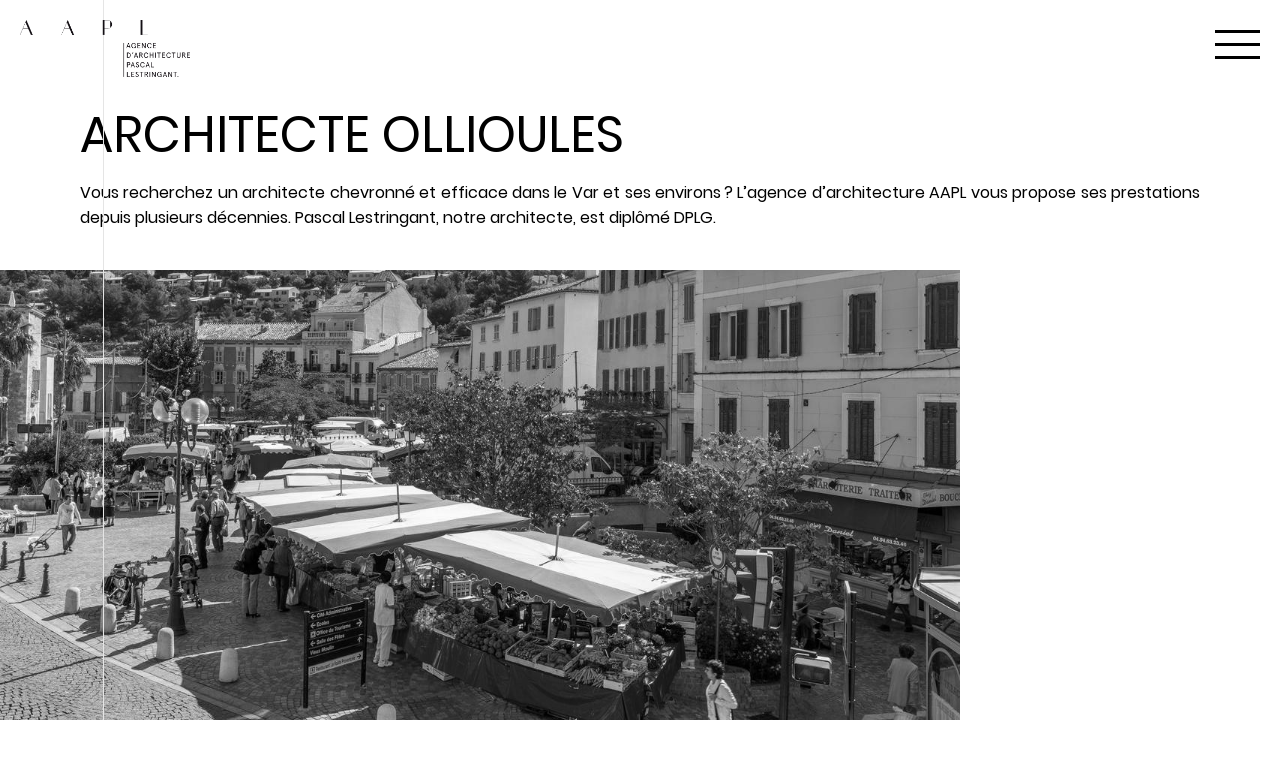

--- FILE ---
content_type: text/html; charset=UTF-8
request_url: https://www.aapl-archi.com/architecte-ollioules/
body_size: 21414
content:
<!DOCTYPE html>
<html lang="fr">
<head>
 <meta charset="UTF-8">
 <meta name="viewport" content="width=device-width, height=device-height, initial-scale=1.0, minimum-scale=1.0">
 <meta http-equiv="X-UA-Compatible" content="IE=edge,chrome=1">


 <title>Architecte Ollioules et agence architecture pour plan sur mesure</title>
 
<!-- This site is optimized with the Yoast SEO plugin v13.4.1 - https://yoast.com/wordpress/plugins/seo/ -->
<meta name="description" content="Notre cabinet d&#039;architecte Ollioules vous propose la construction de votre maison ou villa par la maitrise d&#039;oeuvre complète, de la création des plans à l&#039;architecture paysagère"/>
<meta name="robots" content="max-snippet:-1, max-image-preview:large, max-video-preview:-1"/>
<link rel="canonical" href="https://www.aapl-archi.com/architecte-ollioules/" />
<meta property="og:locale" content="fr_FR" />
<meta property="og:type" content="article" />
<meta property="og:title" content="Architecte Ollioules et agence architecture pour plan sur mesure" />
<meta property="og:description" content="Notre cabinet d&#039;architecte Ollioules vous propose la construction de votre maison ou villa par la maitrise d&#039;oeuvre complète, de la création des plans à l&#039;architecture paysagère" />
<meta property="og:url" content="https://www.aapl-archi.com/architecte-ollioules/" />
<meta property="og:site_name" content="AAPL" />
<meta property="og:image" content="https://www.aapl-archi.com/wp-content/uploads/2021/10/marche-ollioules1.jpg" />
<meta property="og:image:secure_url" content="https://www.aapl-archi.com/wp-content/uploads/2021/10/marche-ollioules1.jpg" />
<meta name="twitter:card" content="summary_large_image" />
<meta name="twitter:description" content="Notre cabinet d&#039;architecte Ollioules vous propose la construction de votre maison ou villa par la maitrise d&#039;oeuvre complète, de la création des plans à l&#039;architecture paysagère" />
<meta name="twitter:title" content="Architecte Ollioules et agence architecture pour plan sur mesure" />
<meta name="twitter:image" content="https://www.aapl-archi.com/wp-content/uploads/2021/10/marche-ollioules1.jpg" />
<script type='application/ld+json' class='yoast-schema-graph yoast-schema-graph--main'>{"@context":"https://schema.org","@graph":[{"@type":"WebSite","@id":"https://www.aapl-archi.com/#website","url":"https://www.aapl-archi.com/","name":"AAPL","inLanguage":"fr-FR","potentialAction":[{"@type":"SearchAction","target":"https://www.aapl-archi.com/?s={search_term_string}","query-input":"required name=search_term_string"}]},{"@type":"ImageObject","@id":"https://www.aapl-archi.com/architecte-ollioules/#primaryimage","inLanguage":"fr-FR","url":"https://www.aapl-archi.com/wp-content/uploads/2021/10/marche-ollioules1.jpg","width":1280,"height":650},{"@type":"WebPage","@id":"https://www.aapl-archi.com/architecte-ollioules/#webpage","url":"https://www.aapl-archi.com/architecte-ollioules/","name":"Architecte Ollioules et agence architecture pour plan sur mesure","isPartOf":{"@id":"https://www.aapl-archi.com/#website"},"inLanguage":"fr-FR","primaryImageOfPage":{"@id":"https://www.aapl-archi.com/architecte-ollioules/#primaryimage"},"datePublished":"2019-12-03T05:39:03+00:00","dateModified":"2021-11-02T10:13:06+00:00","description":"Notre cabinet d'architecte Ollioules vous propose la construction de votre maison ou villa par la maitrise d'oeuvre compl\u00e8te, de la cr\u00e9ation des plans \u00e0 l'architecture paysag\u00e8re","potentialAction":[{"@type":"ReadAction","target":["https://www.aapl-archi.com/architecte-ollioules/"]}]}]}</script>
<!-- / Yoast SEO plugin. -->

<link rel='dns-prefetch' href='//s.w.org' />
		<script type="text/javascript">
			window._wpemojiSettings = {"baseUrl":"https:\/\/s.w.org\/images\/core\/emoji\/12.0.0-1\/72x72\/","ext":".png","svgUrl":"https:\/\/s.w.org\/images\/core\/emoji\/12.0.0-1\/svg\/","svgExt":".svg","source":{"concatemoji":"https:\/\/www.aapl-archi.com\/wp-includes\/js\/wp-emoji-release.min.js?ver=5.2.23"}};
			!function(e,a,t){var n,r,o,i=a.createElement("canvas"),p=i.getContext&&i.getContext("2d");function s(e,t){var a=String.fromCharCode;p.clearRect(0,0,i.width,i.height),p.fillText(a.apply(this,e),0,0);e=i.toDataURL();return p.clearRect(0,0,i.width,i.height),p.fillText(a.apply(this,t),0,0),e===i.toDataURL()}function c(e){var t=a.createElement("script");t.src=e,t.defer=t.type="text/javascript",a.getElementsByTagName("head")[0].appendChild(t)}for(o=Array("flag","emoji"),t.supports={everything:!0,everythingExceptFlag:!0},r=0;r<o.length;r++)t.supports[o[r]]=function(e){if(!p||!p.fillText)return!1;switch(p.textBaseline="top",p.font="600 32px Arial",e){case"flag":return s([55356,56826,55356,56819],[55356,56826,8203,55356,56819])?!1:!s([55356,57332,56128,56423,56128,56418,56128,56421,56128,56430,56128,56423,56128,56447],[55356,57332,8203,56128,56423,8203,56128,56418,8203,56128,56421,8203,56128,56430,8203,56128,56423,8203,56128,56447]);case"emoji":return!s([55357,56424,55356,57342,8205,55358,56605,8205,55357,56424,55356,57340],[55357,56424,55356,57342,8203,55358,56605,8203,55357,56424,55356,57340])}return!1}(o[r]),t.supports.everything=t.supports.everything&&t.supports[o[r]],"flag"!==o[r]&&(t.supports.everythingExceptFlag=t.supports.everythingExceptFlag&&t.supports[o[r]]);t.supports.everythingExceptFlag=t.supports.everythingExceptFlag&&!t.supports.flag,t.DOMReady=!1,t.readyCallback=function(){t.DOMReady=!0},t.supports.everything||(n=function(){t.readyCallback()},a.addEventListener?(a.addEventListener("DOMContentLoaded",n,!1),e.addEventListener("load",n,!1)):(e.attachEvent("onload",n),a.attachEvent("onreadystatechange",function(){"complete"===a.readyState&&t.readyCallback()})),(n=t.source||{}).concatemoji?c(n.concatemoji):n.wpemoji&&n.twemoji&&(c(n.twemoji),c(n.wpemoji)))}(window,document,window._wpemojiSettings);
		</script>
		<style type="text/css">
img.wp-smiley,
img.emoji {
	display: inline !important;
	border: none !important;
	box-shadow: none !important;
	height: 1em !important;
	width: 1em !important;
	margin: 0 .07em !important;
	vertical-align: -0.1em !important;
	background: none !important;
	padding: 0 !important;
}
</style>
	<link rel='stylesheet' id='wp-block-library-css'  href='https://www.aapl-archi.com/wp-includes/css/dist/block-library/style.min.css?ver=5.2.23' type='text/css' media='all' />
<link rel='stylesheet' id='lea-css-css'  href='https://www.aapl-archi.com/wp-content/plugins/lala-elementor-addons/assets/css/styles.css?ver=0.0.1' type='text/css' media='all' />
<link rel='stylesheet' id='elementor-icons-css'  href='https://www.aapl-archi.com/wp-content/plugins/elementor/assets/lib/eicons/css/elementor-icons.min.css?ver=5.12.0' type='text/css' media='all' />
<link rel='stylesheet' id='elementor-frontend-legacy-css'  href='https://www.aapl-archi.com/wp-content/plugins/elementor/assets/css/frontend-legacy.min.css?ver=3.4.4' type='text/css' media='all' />
<link rel='stylesheet' id='elementor-frontend-css'  href='https://www.aapl-archi.com/wp-content/plugins/elementor/assets/css/frontend.min.css?ver=3.4.4' type='text/css' media='all' />
<style id='elementor-frontend-inline-css' type='text/css'>
@font-face{font-family:eicons;src:url(https://www.aapl-archi.com/wp-content/plugins/elementor/assets/lib/eicons/fonts/eicons.eot?5.10.0);src:url(https://www.aapl-archi.com/wp-content/plugins/elementor/assets/lib/eicons/fonts/eicons.eot?5.10.0#iefix) format("embedded-opentype"),url(https://www.aapl-archi.com/wp-content/plugins/elementor/assets/lib/eicons/fonts/eicons.woff2?5.10.0) format("woff2"),url(https://www.aapl-archi.com/wp-content/plugins/elementor/assets/lib/eicons/fonts/eicons.woff?5.10.0) format("woff"),url(https://www.aapl-archi.com/wp-content/plugins/elementor/assets/lib/eicons/fonts/eicons.ttf?5.10.0) format("truetype"),url(https://www.aapl-archi.com/wp-content/plugins/elementor/assets/lib/eicons/fonts/eicons.svg?5.10.0#eicon) format("svg");font-weight:400;font-style:normal}
</style>
<link rel='stylesheet' id='elementor-post-1442-css'  href='https://www.aapl-archi.com/wp-content/uploads/elementor/css/post-1442.css?ver=1633775949' type='text/css' media='all' />
<link rel='stylesheet' id='elementor-pro-css'  href='https://www.aapl-archi.com/wp-content/plugins/elementor-pro/assets/css/frontend.min.css?ver=3.4.1' type='text/css' media='all' />
<link rel='stylesheet' id='uael-frontend-css'  href='https://www.aapl-archi.com/wp-content/plugins/ultimate-elementor/assets/min-css/uael-frontend.min.css?ver=1.34.1' type='text/css' media='all' />
<link rel='stylesheet' id='elementor-global-css'  href='https://www.aapl-archi.com/wp-content/uploads/elementor/css/global.css?ver=1633776170' type='text/css' media='all' />
<link rel='stylesheet' id='elementor-post-2860-css'  href='https://www.aapl-archi.com/wp-content/uploads/elementor/css/post-2860.css?ver=1635232626' type='text/css' media='all' />
<link rel='stylesheet' id='ecs-styles-css'  href='https://www.aapl-archi.com/wp-content/plugins/ele-custom-skin/assets/css/ecs-style.css?ver=3.1.3' type='text/css' media='all' />
<link rel='stylesheet' id='elementor-post-3442-css'  href='https://www.aapl-archi.com/wp-content/uploads/elementor/css/post-3442.css?ver=1636034298' type='text/css' media='all' />
<link rel='stylesheet' id='google-fonts-1-css'  href='https://fonts.googleapis.com/css?family=Poppins%3A100%2C100italic%2C200%2C200italic%2C300%2C300italic%2C400%2C400italic%2C500%2C500italic%2C600%2C600italic%2C700%2C700italic%2C800%2C800italic%2C900%2C900italic&#038;display=auto&#038;ver=5.2.23' type='text/css' media='all' />
<script type='text/javascript' src='https://www.aapl-archi.com/wp-includes/js/jquery/jquery.js?ver=1.12.4-wp'></script>
<script type='text/javascript' src='https://www.aapl-archi.com/wp-includes/js/jquery/jquery-migrate.min.js?ver=1.4.1'></script>
<script type='text/javascript'>
/* <![CDATA[ */
var ecs_ajax_params = {"ajaxurl":"https:\/\/www.aapl-archi.com\/wp-admin\/admin-ajax.php","posts":"{\"page\":0,\"pagename\":\"architecte-ollioules\",\"error\":\"\",\"m\":\"\",\"p\":0,\"post_parent\":\"\",\"subpost\":\"\",\"subpost_id\":\"\",\"attachment\":\"\",\"attachment_id\":0,\"name\":\"architecte-ollioules\",\"page_id\":0,\"second\":\"\",\"minute\":\"\",\"hour\":\"\",\"day\":0,\"monthnum\":0,\"year\":0,\"w\":0,\"category_name\":\"\",\"tag\":\"\",\"cat\":\"\",\"tag_id\":\"\",\"author\":\"\",\"author_name\":\"\",\"feed\":\"\",\"tb\":\"\",\"paged\":0,\"meta_key\":\"\",\"meta_value\":\"\",\"preview\":\"\",\"s\":\"\",\"sentence\":\"\",\"title\":\"\",\"fields\":\"\",\"menu_order\":\"\",\"embed\":\"\",\"category__in\":[],\"category__not_in\":[],\"category__and\":[],\"post__in\":[],\"post__not_in\":[],\"post_name__in\":[],\"tag__in\":[],\"tag__not_in\":[],\"tag__and\":[],\"tag_slug__in\":[],\"tag_slug__and\":[],\"post_parent__in\":[],\"post_parent__not_in\":[],\"author__in\":[],\"author__not_in\":[],\"post_type\":[\"post\",\"page\",\"e-landing-page\"],\"ignore_sticky_posts\":false,\"suppress_filters\":false,\"cache_results\":true,\"update_post_term_cache\":true,\"lazy_load_term_meta\":true,\"update_post_meta_cache\":true,\"posts_per_page\":10,\"nopaging\":false,\"comments_per_page\":\"50\",\"no_found_rows\":false,\"order\":\"DESC\"}"};
/* ]]> */
</script>
<script type='text/javascript' src='https://www.aapl-archi.com/wp-content/plugins/ele-custom-skin/assets/js/ecs_ajax_pagination.js?ver=3.1.3'></script>
<script type='text/javascript' src='https://www.aapl-archi.com/wp-content/plugins/ele-custom-skin/assets/js/ecs.js?ver=3.1.3'></script>
<link rel='https://api.w.org/' href='https://www.aapl-archi.com/wp-json/' />
<link rel="EditURI" type="application/rsd+xml" title="RSD" href="https://www.aapl-archi.com/xmlrpc.php?rsd" />
<link rel="wlwmanifest" type="application/wlwmanifest+xml" href="https://www.aapl-archi.com/wp-includes/wlwmanifest.xml" /> 
<meta name="generator" content="WordPress 5.2.23" />
<link rel='shortlink' href='https://www.aapl-archi.com/?p=2860' />
<link rel="alternate" type="application/json+oembed" href="https://www.aapl-archi.com/wp-json/oembed/1.0/embed?url=https%3A%2F%2Fwww.aapl-archi.com%2Farchitecte-ollioules%2F" />
<link rel="alternate" type="text/xml+oembed" href="https://www.aapl-archi.com/wp-json/oembed/1.0/embed?url=https%3A%2F%2Fwww.aapl-archi.com%2Farchitecte-ollioules%2F&#038;format=xml" />
<!-- start Simple Custom CSS and JS -->
<style type="text/css">
/* Ajouter votre code CSS ici.
                     
Par exemple:
.exemple {
    color: red;
}

Pour améliorer vos connaissances en CSS, visitez http://www.w3schools.com/css/css_syntax.asp

Fin du commentaire */ 
.event-extrait .accordion {
      background-color: transform;
      color:#000;
      cursor: pointer;
      width: 100%;
      border: none;
      text-align: left;
      outline: none;
      transition: 0.4s;
  
    }
.event-extrait .accordion:after{
  content:"";
  position:absolute;
  display:inline-block;
  top:29px;
  right:0;
  width:10px;
  height:18px;
  background:url(/wp-content/themes/aapl/assets/img/right-bas.png) no-repeat;
  transition: 0.4s;
}
.event-extrait .accordion.active:after{
  display:none;
}
    .event-extrait .active,
    .event-extrait .accordion:hover {
      background-color: transform;
    }
   .event-extrait p {
      margin-bottom: 0;
    }
    .event-extrait .panel {
      max-height: 0;
      overflow: hidden;
      transition: max-height 0.2s ease-out;
      color:#000;
    }
.event-extrait .panel p{
  	margin-top:0;
}

</style>
<!-- end Simple Custom CSS and JS -->
		<style type="text/css" id="wp-custom-css">
			.project-meta span{
    text-transform: capitalize;
}
h1 span {font-size: 20px;
    display: block;
    padding-top: 0px;
    margin-top: 0px;
    font-weight: 200;
    line-height: 29px;
}		</style>
		 <link rel="shortcut icon" type="image/x-icon" href="https://www.aapl-archi.com/wp-content/themes/aapl/favicon.ico" />
 <link rel="stylesheet" href="https://www.aapl-archi.com/wp-content/themes/aapl/assets/css/bootstrap-grid.css">
 <link rel="stylesheet" href="https://www.aapl-archi.com/wp-content/themes/aapl/assets/css/style.css">
 <link rel="stylesheet" href="https://www.aapl-archi.com/wp-content/themes/aapl/assets/css/component.css">
</head>
<body data-rsssl=1   >
    <header>
    <a id="logo" class="logo " href="https://www.aapl-archi.com" title="AGENCE D'ARCHITECTURE PASCAL LESTRINGANT"><img src="https://www.aapl-archi.com/wp-content/themes/aapl/assets/images/logo-aapl.png" alt="AGENCE D'ARCHITECTURE PASCAL LESTRINGANT"></a>
    <div id="nav-icon">
      <span class="bar"></span>
      <span class="bar"></span>
      <span class="bar"></span>
    </div>
    <nav id="nav-menu">
        <a class="logo" href="https://www.aapl-archi.com"><img src="https://www.aapl-archi.com/wp-content/themes/aapl/assets/images/logo-aapl.png"></a>
      <div class="nav-list">
        <div class="nav-list"><ul id="menu-navigation" class="menu"><li id="menu-item-60" class="menu-item menu-item-type-post_type menu-item-object-page menu-item-home menu-item-60"><a href="https://www.aapl-archi.com/">Accueil</a></li>
<li id="menu-item-65" class="menu-item menu-item-type-post_type menu-item-object-page menu-item-65"><a href="https://www.aapl-archi.com/a-propos/">A propos</a></li>
<li id="menu-item-106" class="menu-item menu-item-type-post_type menu-item-object-page menu-item-106"><a href="https://www.aapl-archi.com/realisations/">Réalisations</a></li>
<li id="menu-item-1914" class="menu-item menu-item-type-post_type menu-item-object-page menu-item-1914"><a href="https://www.aapl-archi.com/prestations-architecte/">Nos prestations</a></li>
<li id="menu-item-2403" class="menu-item menu-item-type-post_type menu-item-object-page menu-item-2403"><a href="https://www.aapl-archi.com/blog/">Questions / réponses</a></li>
<li id="menu-item-17" class="menu-item menu-item-type-post_type menu-item-object-page menu-item-17"><a href="https://www.aapl-archi.com/contact/">Contact</a></li>
</ul></div>      </div>
      <div class="nav-footer">
        <p>AGENCE D'ARCHITECTURE PASCAL LESTRINGANT | 54 rue Louis jouvet | 83160 La Valette du Var |  <a href="tel:33 (4) 94 33 70 52"></a>33 (4) 94 33 70 52 | <a href="mailto:contact@aapl-archi.com">contact@aapl-archi.com</a></p>
      </div>
    </nav>
  </header>
<div class="content-page">
    		<div data-elementor-type="wp-page" data-elementor-id="2860" class="elementor elementor-2860" data-elementor-settings="[]">
						<div class="elementor-inner">
							<div class="elementor-section-wrap">
							<section class="elementor-section elementor-top-section elementor-element elementor-element-fb72522 elementor-section-boxed elementor-section-height-default elementor-section-height-default" data-id="fb72522" data-element_type="section">
						<div class="elementor-container elementor-column-gap-default">
							<div class="elementor-row">
					<div class="elementor-column elementor-col-100 elementor-top-column elementor-element elementor-element-b194597" data-id="b194597" data-element_type="column">
			<div class="elementor-column-wrap elementor-element-populated">
							<div class="elementor-widget-wrap">
						<div class="elementor-element elementor-element-32b060f elementor-widget elementor-widget-heading" data-id="32b060f" data-element_type="widget" data-widget_type="heading.default">
				<div class="elementor-widget-container">
			<h1 class="elementor-heading-title elementor-size-default">Architecte Ollioules</h1>		</div>
				</div>
				<div class="elementor-element elementor-element-90c2241 elementor-widget elementor-widget-text-editor" data-id="90c2241" data-element_type="widget" data-widget_type="text-editor.default">
				<div class="elementor-widget-container">
								<div class="elementor-text-editor elementor-clearfix">
				Vous recherchez un architecte chevronné et efficace dans le Var et ses environs ? L’agence d’architecture AAPL vous propose ses prestations depuis plusieurs décennies. Pascal Lestringant, notre architecte, est diplômé DPLG.					</div>
						</div>
				</div>
						</div>
					</div>
		</div>
								</div>
					</div>
		</section>
				<section class="elementor-section elementor-top-section elementor-element elementor-element-a40a86c elementor-section-full_width elementor-section-height-default elementor-section-height-default" data-id="a40a86c" data-element_type="section">
						<div class="elementor-container elementor-column-gap-default">
							<div class="elementor-row">
					<div class="elementor-column elementor-col-50 elementor-top-column elementor-element elementor-element-c54ccc6" data-id="c54ccc6" data-element_type="column">
			<div class="elementor-column-wrap elementor-element-populated">
							<div class="elementor-widget-wrap">
						<div class="elementor-element elementor-element-d381825 elementor-widget elementor-widget-image" data-id="d381825" data-element_type="widget" data-widget_type="image.default">
				<div class="elementor-widget-container">
								<div class="elementor-image">
												<img width="1280" height="650" src="https://www.aapl-archi.com/wp-content/uploads/2021/10/marche-ollioules1.jpg" class="attachment-full size-full" alt="" srcset="https://www.aapl-archi.com/wp-content/uploads/2021/10/marche-ollioules1.jpg 1280w, https://www.aapl-archi.com/wp-content/uploads/2021/10/marche-ollioules1-300x152.jpg 300w, https://www.aapl-archi.com/wp-content/uploads/2021/10/marche-ollioules1-768x390.jpg 768w, https://www.aapl-archi.com/wp-content/uploads/2021/10/marche-ollioules1-1024x520.jpg 1024w" sizes="(max-width: 1280px) 100vw, 1280px" />														</div>
						</div>
				</div>
						</div>
					</div>
		</div>
				<div class="elementor-column elementor-col-50 elementor-top-column elementor-element elementor-element-c781010" data-id="c781010" data-element_type="column">
			<div class="elementor-column-wrap">
							<div class="elementor-widget-wrap">
								</div>
					</div>
		</div>
								</div>
					</div>
		</section>
				<section class="elementor-section elementor-top-section elementor-element elementor-element-1dd6a7c elementor-section-boxed elementor-section-height-default elementor-section-height-default" data-id="1dd6a7c" data-element_type="section">
						<div class="elementor-container elementor-column-gap-default">
							<div class="elementor-row">
					<div class="elementor-column elementor-col-100 elementor-top-column elementor-element elementor-element-7f5bb2b" data-id="7f5bb2b" data-element_type="column">
			<div class="elementor-column-wrap elementor-element-populated">
							<div class="elementor-widget-wrap">
						<div class="elementor-element elementor-element-0abb46d elementor-widget elementor-widget-heading" data-id="0abb46d" data-element_type="widget" data-widget_type="heading.default">
				<div class="elementor-widget-container">
			<h2 class="elementor-heading-title elementor-size-default">Nos services à Ollioules</h2>		</div>
				</div>
				<div class="elementor-element elementor-element-6d3cbe3 elementor-widget elementor-widget-text-editor" data-id="6d3cbe3" data-element_type="widget" data-widget_type="text-editor.default">
				<div class="elementor-widget-container">
								<div class="elementor-text-editor elementor-clearfix">
				À Ollioules et ses environs, nous mettons à votre disposition toute notre expertise dans l’exécution de différents programmes :
<ul>
 	<li>Logements collectifs</li>
 	<li>Architecture commerciale de Franchises</li>
 	<li>Complexe Hôtelier</li>
 	<li>Immeuble de bureaux</li>
 	<li>Villas contemporaines, maison de luxe, etc.</li>
</ul>					</div>
						</div>
				</div>
				<div class="elementor-element elementor-element-1c6ec0f elementor-widget elementor-widget-heading" data-id="1c6ec0f" data-element_type="widget" data-widget_type="heading.default">
				<div class="elementor-widget-container">
			<h3 class="elementor-heading-title elementor-size-default">À qui s'adressent nos services ?</h3>		</div>
				</div>
				<div class="elementor-element elementor-element-f0cfbf0 elementor-widget elementor-widget-text-editor" data-id="f0cfbf0" data-element_type="widget" data-widget_type="text-editor.default">
				<div class="elementor-widget-container">
								<div class="elementor-text-editor elementor-clearfix">
				Besoin d’un architecte à Ollioules ? En faisant appel à AAPL Archi, bénéficiez de :
<ul>
 	<li>Un local professionnel totalement à votre image : conférant de beaux espaces pour vos collaborateurs, respectant votre charte graphique, avec une composition personnalisée, etc.</li>
 	<li>Un local commercial moderne et convivial en réponse à vos besoins en termes de marketing et merchandising (vitrine personnalisée, éclairage, mise en place de différents espaces, etc.).</li>
 	<li>Votre maison individuelle ou villa de rêve !</li>
 	<li>Un bâtiment moderne et répondant à vos exigences et à la réglementation en vigueur à Ollioules : accès PMR, norme d’hygiène, dispositif de sécurité, etc</li>
</ul>					</div>
						</div>
				</div>
				<div class="elementor-element elementor-element-6577594 elementor-widget elementor-widget-heading" data-id="6577594" data-element_type="widget" data-widget_type="heading.default">
				<div class="elementor-widget-container">
			<h2 class="elementor-heading-title elementor-size-default">Nos engagements</h2>		</div>
				</div>
				<div class="elementor-element elementor-element-f27b192 elementor-widget elementor-widget-text-editor" data-id="f27b192" data-element_type="widget" data-widget_type="text-editor.default">
				<div class="elementor-widget-container">
								<div class="elementor-text-editor elementor-clearfix">
				Le gouvernement a rendu obligatoire le recours à un architecte DPLG (Diplômé par le gouvernement) ou DE (Diplôme d’État) pour toute personne construisant une habitation d’une surface égale ou bien au-delà de 150 m2. Afin de bâtir ou d’organiser la maison ou les bureaux dont vous rêviez, sollicitez AAPL Archi.

Nous sommes l’agence qui mettra tout en œuvre en matière d&rsquo;architecture pour que vous puissiez disposer d&rsquo;un espace unique et répondant aux normes en vigueur :
<ul>
 	<li>Les normes énergétiques actuelles (RT2020)</li>
 	<li>Les normes acoustiques NRA (pour les logements collectifs)</li>
 	<li>La Certification HQE ou haute qualité environnementale toujours pour les logements collectifs</li>
 	<li>Les normes BEPOS ou bâtiment à énergie positive</li>
 	<li>Les normes de régulation thermique Bâtiments existants.</li>
</ul>					</div>
						</div>
				</div>
				<div class="elementor-element elementor-element-b30ee96 elementor-widget elementor-widget-heading" data-id="b30ee96" data-element_type="widget" data-widget_type="heading.default">
				<div class="elementor-widget-container">
			<h2 class="elementor-heading-title elementor-size-default">Pourquoi faire appel à AAPL Archi ?</h2>		</div>
				</div>
				<div class="elementor-element elementor-element-93914da elementor-widget elementor-widget-text-editor" data-id="93914da" data-element_type="widget" data-widget_type="text-editor.default">
				<div class="elementor-widget-container">
								<div class="elementor-text-editor elementor-clearfix">
				Depuis des années, notre cabinet d’architecture Ollioules s’impose face à nos concurrents grâce à un service personnalisé et un accompagnement tout aussi unique. En effet, pour toutes vos exigences de bureau ou local commercial, maison individuelle ou villa et logement collectif, nous vous fournissons :
<ul>
 	<li>Un accompagnement du début à la fin, de la création à l&rsquo;accomplissement de votre projet.</li>
 	<li>Des solutions personnalisées selon vos désirs et vos objectifs.</li>
 	<li>Un résultat de qualité, à la hauteur de vos desiderata et respectant les normes architecturales en vigueur à Ollioules.</li>
</ul>					</div>
						</div>
				</div>
				<div class="elementor-element elementor-element-575399b elementor-widget elementor-widget-template" data-id="575399b" data-element_type="widget" data-widget_type="template.default">
				<div class="elementor-widget-container">
					<div class="elementor-template">
					<div data-elementor-type="section" data-elementor-id="2672" class="elementor elementor-2672" data-elementor-settings="[]">
		<div class="elementor-section-wrap">
					<section class="elementor-section elementor-top-section elementor-element elementor-element-174309b6 elementor-section-boxed elementor-section-height-default elementor-section-height-default" data-id="174309b6" data-element_type="section">
						<div class="elementor-container elementor-column-gap-wide">
							<div class="elementor-row">
					<div class="elementor-column elementor-col-33 elementor-top-column elementor-element elementor-element-6d567c09" data-id="6d567c09" data-element_type="column" data-settings="{&quot;background_background&quot;:&quot;classic&quot;}">
			<div class="elementor-column-wrap elementor-element-populated">
							<div class="elementor-widget-wrap">
						<div class="elementor-element elementor-element-410079f8 elementor-widget elementor-widget-heading" data-id="410079f8" data-element_type="widget" data-widget_type="heading.default">
				<div class="elementor-widget-container">
			<h3 class="elementor-heading-title elementor-size-default">Architecte DPLG Bandol</h3>		</div>
				</div>
				<div class="elementor-element elementor-element-176fa34c elementor-widget elementor-widget-image" data-id="176fa34c" data-element_type="widget" data-widget_type="image.default">
				<div class="elementor-widget-container">
								<div class="elementor-image">
												<img src="https://www.aapl-archi.com/wp-content/uploads/elementor/thumbs/bandol-aapl-1-or8i5vh24rxsb22sy9tesyuy0t8h2pb8kol21crrts.jpg" title="bandol-aapl" alt="architecte DPLG à Bandol" />														</div>
						</div>
				</div>
				<div class="elementor-element elementor-element-b4c7283 elementor-widget elementor-widget-html" data-id="b4c7283" data-element_type="widget" data-widget_type="html.default">
				<div class="elementor-widget-container">
			<div class="event-extrait">
    <p class="accordion">Notre <a href="https://www.aapl-archi.com/architecte-bandol/"><strong>architecte DPLG</strong>, Pascal Lestringant, installé à <strong>Bandol</strong></a>, met à</p>
  <div class="panel">
    <p> votre service ses compétences pour répondre au mieux à vos <u>projets d’architecture</u>, que ce soit dans le cadre d’une <strong>construction de maison</strong> ou d’une <strong>rénovation d’appartement</strong>. Entourée d’une équipe d’artisans expérimentés, compétents et pour une majorité à proximité de <em>Bandol</em>, notre <u>agence d’architecture </u>AAPL gère l’intégralité de la maîtrise d’œuvre, de la réalisation de vos <u>plans d’architecture</u> à la livraison de votre projet à <strong>Bandol</strong> dans le respect des délais impartis.</p>
  </div>
</div>		</div>
				</div>
				<div class="elementor-element elementor-element-1a5733b1 elementor-align-center elementor-widget elementor-widget-button" data-id="1a5733b1" data-element_type="widget" data-widget_type="button.default">
				<div class="elementor-widget-container">
					<div class="elementor-button-wrapper">
			<a href="https://www.aapl-archi.com/architecte-bandol/" class="elementor-button-link elementor-button elementor-size-sm" role="button">
						<span class="elementor-button-content-wrapper">
						<span class="elementor-button-text">Architecte Bandol</span>
		</span>
					</a>
		</div>
				</div>
				</div>
						</div>
					</div>
		</div>
				<div class="elementor-column elementor-col-33 elementor-top-column elementor-element elementor-element-31266d09" data-id="31266d09" data-element_type="column" data-settings="{&quot;background_background&quot;:&quot;classic&quot;}">
			<div class="elementor-column-wrap elementor-element-populated">
							<div class="elementor-widget-wrap">
						<div class="elementor-element elementor-element-7aa7c614 elementor-widget elementor-widget-heading" data-id="7aa7c614" data-element_type="widget" data-widget_type="heading.default">
				<div class="elementor-widget-container">
			<h3 class="elementor-heading-title elementor-size-default">Architecte DPLG Hyères</h3>		</div>
				</div>
				<div class="elementor-element elementor-element-6a8d6a06 elementor-widget elementor-widget-image" data-id="6a8d6a06" data-element_type="widget" data-widget_type="image.default">
				<div class="elementor-widget-container">
								<div class="elementor-image">
												<img src="https://www.aapl-archi.com/wp-content/uploads/elementor/thumbs/aapl-archi-hyres-1-okc1t2r8rylhtoe43dvg5ql9nygrx0cfgi7nocmsgw.jpg" title="aapl-archi-hyres" alt="architecte AAPL Hyères" />														</div>
						</div>
				</div>
				<div class="elementor-element elementor-element-0ca7aa5 elementor-widget elementor-widget-html" data-id="0ca7aa5" data-element_type="widget" data-widget_type="html.default">
				<div class="elementor-widget-container">
			<div class="event-extrait">
    <p class="accordion">Le <strong>cabinet d’architecture AAPL</strong> est spécialisé dans la <strong>construction de</strong></p>
  <div class="panel">
    <p><strong>maisons et villas à Hyères</strong> et ses alentours. Vous pouvez retrouver dans notre page de réalisations les différents <u>projets menés sur la commune de Hyères</u>. Pour la mise en place de votre <strong>projet de construction de maison</strong>, nous échangeons et travaillons toujours en étroite collaboration avec nos clients
En tant qu’<a href="https://www.aapl-archi.com/architecte-hyeres/"><strong>architecte DPLG Hyères</strong></a>, nous gérons l’intégralité de votre projet de <strong><u>construction de maison à Hyères</u></strong>, de la <em>réalisation des plans 3D</em> de votre future maison, jusqu’à la livraison et en passant par le <em>suivi de chantier</em>.</p>
  </div>
</div>		</div>
				</div>
				<div class="elementor-element elementor-element-6beb3671 elementor-align-center elementor-widget elementor-widget-button" data-id="6beb3671" data-element_type="widget" data-widget_type="button.default">
				<div class="elementor-widget-container">
					<div class="elementor-button-wrapper">
			<a href="https://www.aapl-archi.com/architecte-hyeres/" class="elementor-button-link elementor-button elementor-size-sm" role="button">
						<span class="elementor-button-content-wrapper">
						<span class="elementor-button-text">Architecte Hyères</span>
		</span>
					</a>
		</div>
				</div>
				</div>
						</div>
					</div>
		</div>
				<div class="elementor-column elementor-col-33 elementor-top-column elementor-element elementor-element-6fe0c715" data-id="6fe0c715" data-element_type="column" data-settings="{&quot;background_background&quot;:&quot;classic&quot;}">
			<div class="elementor-column-wrap elementor-element-populated">
							<div class="elementor-widget-wrap">
						<div class="elementor-element elementor-element-4001feed elementor-widget elementor-widget-heading" data-id="4001feed" data-element_type="widget" data-widget_type="heading.default">
				<div class="elementor-widget-container">
			<h3 class="elementor-heading-title elementor-size-default">Architecte DPLG La Seyne sur Mer</h3>		</div>
				</div>
				<div class="elementor-element elementor-element-66ae5e13 fadecolor elementor-widget elementor-widget-image" data-id="66ae5e13" data-element_type="widget" data-widget_type="image.default">
				<div class="elementor-widget-container">
								<div class="elementor-image">
												<img src="https://www.aapl-archi.com/wp-content/uploads/elementor/thumbs/La-Seyne.-Port.-Verlinden-orflr6j9jhu1henys36jdjtfgf5ve2v3yxbd5nwgbk.jpg" title="La-Seyne.-Port.-Verlinden" alt="Architecte DPLG La Seyne sur Mer" />														</div>
						</div>
				</div>
				<div class="elementor-element elementor-element-da12a13 elementor-widget elementor-widget-html" data-id="da12a13" data-element_type="widget" data-widget_type="html.default">
				<div class="elementor-widget-container">
			<div class="event-extrait">
    <p class="accordion">Pascal Lestringant est un architecte reconnu dans tout le département</p>
  <div class="panel">
    <p>du Var. Il dirige l’<a href="https://www.aapl-archi.com/architecte-la-seyne-sur-mer/">agence d’architecture AAPL, cabinet d’architecture intervenant à La Seyne-sur-Mer</a>, et plus globalement dans le Var (83). On vous propose notamment nos services si vous avez besoin d’un architecte pour vos <strong>projets de construction</strong> et <strong>de rénovation</strong> à La Seyne-sur-Mer et sa région. Vous pouvez faire appel à nous pour la <strong>construction en neuf</strong> de maisons individuelles, de logements collectifs, de commerces, de bureaux, de banques, d’hôtels, de restaurants… De même pour la rénovation ou l’extension de différents types de bâtiments.</p>
  </div>
</div>		</div>
				</div>
				<div class="elementor-element elementor-element-832e276 elementor-align-center elementor-widget elementor-widget-button" data-id="832e276" data-element_type="widget" data-widget_type="button.default">
				<div class="elementor-widget-container">
					<div class="elementor-button-wrapper">
			<a href="https://www.aapl-archi.com/architecte-la-seyne-sur-mer/" class="elementor-button-link elementor-button elementor-size-sm" role="button">
						<span class="elementor-button-content-wrapper">
						<span class="elementor-button-text">Architecte La Seyne</span>
		</span>
					</a>
		</div>
				</div>
				</div>
						</div>
					</div>
		</div>
								</div>
					</div>
		</section>
				<section class="elementor-section elementor-top-section elementor-element elementor-element-68a79ca1 elementor-section-boxed elementor-section-height-default elementor-section-height-default" data-id="68a79ca1" data-element_type="section">
						<div class="elementor-container elementor-column-gap-wide">
							<div class="elementor-row">
					<div class="elementor-column elementor-col-33 elementor-top-column elementor-element elementor-element-431d9557" data-id="431d9557" data-element_type="column" data-settings="{&quot;background_background&quot;:&quot;classic&quot;}">
			<div class="elementor-column-wrap elementor-element-populated">
							<div class="elementor-widget-wrap">
						<div class="elementor-element elementor-element-2911d289 elementor-widget elementor-widget-heading" data-id="2911d289" data-element_type="widget" data-widget_type="heading.default">
				<div class="elementor-widget-container">
			<h3 class="elementor-heading-title elementor-size-default">Architecte à La Valette du Var</h3>		</div>
				</div>
				<div class="elementor-element elementor-element-338a73b fadecolor elementor-widget elementor-widget-image" data-id="338a73b" data-element_type="widget" data-widget_type="image.default">
				<div class="elementor-widget-container">
								<div class="elementor-image">
												<img src="https://www.aapl-archi.com/wp-content/uploads/elementor/thumbs/la-valette-1280x533-or8t659ldce0gb4nnzlryd3pbvlzv3i9gk7gkworlk.jpg" title="la-valette-1280&#215;533" alt="CABINET D'ARCHITECTE DPLG À LA VALETTE DU VAR" />														</div>
						</div>
				</div>
				<div class="elementor-element elementor-element-fc49ce5 elementor-widget elementor-widget-html" data-id="fc49ce5" data-element_type="widget" data-widget_type="html.default">
				<div class="elementor-widget-container">
			<div class="event-extrait">
    <p class="accordion">Notre <a href="https://www.aapl-archi.com/architecte-la-valette-du-var/">agence d’architecture AAPL à la Valette du Var</a> vous offre son  expertise</p>
  <div class="panel">
    <p> afin de vous accompagner dans la réalisation de chacun de vos <strong>projets architecturaux</strong>. Que vous souhaitiez <strong>construire</strong>, <strong>rénover</strong> ou <strong>agrandir votre maison</strong> ou appartement, nous disposons de l’équipe qu’il vous faut ! Nous nous déplaçons partout dans la commune de La Valette du Var. De sa conception à sa réalisation, nous mettons notre <strong>professionnalisme</strong> et notre <strong>expérience</strong> dans la  maitrise chaque détail de votre projet.</p>
  </div>
</div>		</div>
				</div>
				<div class="elementor-element elementor-element-5f29b15e elementor-align-center elementor-widget elementor-widget-button" data-id="5f29b15e" data-element_type="widget" data-widget_type="button.default">
				<div class="elementor-widget-container">
					<div class="elementor-button-wrapper">
			<a href="https://www.aapl-archi.com/architecte-la-valette-du-var/" class="elementor-button-link elementor-button elementor-size-sm" role="button">
						<span class="elementor-button-content-wrapper">
						<span class="elementor-button-text">Architecte La Valette</span>
		</span>
					</a>
		</div>
				</div>
				</div>
						</div>
					</div>
		</div>
				<div class="elementor-column elementor-col-33 elementor-top-column elementor-element elementor-element-77536026" data-id="77536026" data-element_type="column" data-settings="{&quot;background_background&quot;:&quot;classic&quot;}">
			<div class="elementor-column-wrap elementor-element-populated">
							<div class="elementor-widget-wrap">
						<div class="elementor-element elementor-element-6e691045 elementor-widget elementor-widget-heading" data-id="6e691045" data-element_type="widget" data-widget_type="heading.default">
				<div class="elementor-widget-container">
			<h3 class="elementor-heading-title elementor-size-default">Architecte à Saint-Tropez</h3>		</div>
				</div>
				<div class="elementor-element elementor-element-43527513 fadecolor elementor-widget elementor-widget-image" data-id="43527513" data-element_type="widget" data-widget_type="image.default">
				<div class="elementor-widget-container">
								<div class="elementor-image">
												<img src="https://www.aapl-archi.com/wp-content/uploads/elementor/thumbs/st-tropez-3-1275x781-or8k4zxf9haac9fbaxwoxwwjsk848bovr85va4sdyw.jpg" title="st-tropez-3-1275&#215;781" alt="CABINET D'ARCHITECTE DPLG À SAINT TROPEZ" />														</div>
						</div>
				</div>
				<div class="elementor-element elementor-element-65cfa28 elementor-widget elementor-widget-html" data-id="65cfa28" data-element_type="widget" data-widget_type="html.default">
				<div class="elementor-widget-container">
			<div class="event-extrait">
    <p class="accordion"><a href="https://www.aapl-archi.com/architecte-saint-tropez/">L’agence d’architecture Pascal Lestringant Saint Tropez</a> vous</p>
  <div class="panel">
    <p> propose un <strong>accompagnement sur mesure</strong> dans la réalisation de vos projets d’architecture, de construction ou de rénovation dans le Var, sur la Côte d’Azur et principalement à Saint-Tropez. Nous vous proposons un large éventail de service : <strong>rénovation d’ancienne villa</strong>, <strong>construction de villa de haut standing</strong> et de luxe, <strong>création de maison traditionnelle</strong>, création et <strong>aménagement local commercial</strong> et de bureau, etc. Où que vous soyez situé à Saint-Tropez, nous mettons ainsi à votre disposition l’équipe qu’il faut !</p>
  </div>
</div>		</div>
				</div>
				<div class="elementor-element elementor-element-1e1de9ea elementor-align-center elementor-widget elementor-widget-button" data-id="1e1de9ea" data-element_type="widget" data-widget_type="button.default">
				<div class="elementor-widget-container">
					<div class="elementor-button-wrapper">
			<a href="https://www.aapl-archi.com/architecte-saint-tropez/" class="elementor-button-link elementor-button elementor-size-sm" role="button">
						<span class="elementor-button-content-wrapper">
						<span class="elementor-button-text">Architecte Saint Tropez</span>
		</span>
					</a>
		</div>
				</div>
				</div>
						</div>
					</div>
		</div>
				<div class="elementor-column elementor-col-33 elementor-top-column elementor-element elementor-element-583c697" data-id="583c697" data-element_type="column" data-settings="{&quot;background_background&quot;:&quot;classic&quot;}">
			<div class="elementor-column-wrap elementor-element-populated">
							<div class="elementor-widget-wrap">
						<div class="elementor-element elementor-element-37c22606 elementor-widget elementor-widget-heading" data-id="37c22606" data-element_type="widget" data-widget_type="heading.default">
				<div class="elementor-widget-container">
			<h3 class="elementor-heading-title elementor-size-default">Architecte au Lavandou</h3>		</div>
				</div>
				<div class="elementor-element elementor-element-6c22af17 elementor-widget elementor-widget-image" data-id="6c22af17" data-element_type="widget" data-widget_type="image.default">
				<div class="elementor-widget-container">
								<div class="elementor-image">
												<img src="https://www.aapl-archi.com/wp-content/uploads/elementor/thumbs/aapl-arch-lavandoui-1-omfzy7xt7snq3986oulj3dp5e7akvn8vm1stp48e60.jpg" title="aapl-arch-lavandoui" alt="architecte AAPL Lavandoui" />														</div>
						</div>
				</div>
				<div class="elementor-element elementor-element-f66d26d elementor-widget elementor-widget-html" data-id="f66d26d" data-element_type="widget" data-widget_type="html.default">
				<div class="elementor-widget-container">
			<div class="event-extrait">
    <p class="accordion">Un <strong>projet d’architecture</strong> est l’occasion de se questionner sur la</p>
  <div class="panel">
    <p> façon d’appréhender notre environnement. Et dans un cadre naturel tels que le Lavandou, il est important d’allier son projet à la beauté des éléments qui nous entourent.
<a href="https://www.aapl-archi.com/architecte-lavandou/"><strong>Architecte au Lavandou</strong></a>, il propose la réalisation de votre <strong>plan de maison</strong>, après une première rencontre ou le but est de se positionner entre vous et votre projet, cerner vos habitudes et vos souhaits. <strong>Pascal Lestringant</strong> (créateur d’AAPL) est l’<strong>Architecte référent</strong>, plus particulièrement pour vos projets d’<strong>architecture design au Lavandou </strong>qu’ils soient <em>privés</em> (logements), <em>institutionnels</em> (commerces) voir <em>publics </em>(mairies).</p>
  </div>
</div>		</div>
				</div>
				<div class="elementor-element elementor-element-1950b1ba elementor-align-center elementor-widget elementor-widget-button" data-id="1950b1ba" data-element_type="widget" data-widget_type="button.default">
				<div class="elementor-widget-container">
					<div class="elementor-button-wrapper">
			<a href="https://www.aapl-archi.com/architecte-lavandou/" class="elementor-button-link elementor-button elementor-size-sm" role="button">
						<span class="elementor-button-content-wrapper">
						<span class="elementor-button-text">Architecte Le Lavandou</span>
		</span>
					</a>
		</div>
				</div>
				</div>
						</div>
					</div>
		</div>
								</div>
					</div>
		</section>
				<section class="elementor-section elementor-top-section elementor-element elementor-element-1113a359 elementor-section-boxed elementor-section-height-default elementor-section-height-default" data-id="1113a359" data-element_type="section">
						<div class="elementor-container elementor-column-gap-wide">
							<div class="elementor-row">
					<div class="elementor-column elementor-col-33 elementor-top-column elementor-element elementor-element-41b67026" data-id="41b67026" data-element_type="column" data-settings="{&quot;background_background&quot;:&quot;classic&quot;}">
			<div class="elementor-column-wrap elementor-element-populated">
							<div class="elementor-widget-wrap">
						<div class="elementor-element elementor-element-0fe2cca elementor-widget elementor-widget-heading" data-id="0fe2cca" data-element_type="widget" data-widget_type="heading.default">
				<div class="elementor-widget-container">
			<h3 class="elementor-heading-title elementor-size-default">Architecte à Toulon</h3>		</div>
				</div>
				<div class="elementor-element elementor-element-cb16628 elementor-widget elementor-widget-image" data-id="cb16628" data-element_type="widget" data-widget_type="image.default">
				<div class="elementor-widget-container">
								<div class="elementor-image">
												<img src="https://www.aapl-archi.com/wp-content/uploads/elementor/thumbs/aapl-archi-toulon-1-oo0kmzk46p9fcgpzwnktpn1u10kc4ulym5j32kstrs.jpg" title="aapl-archi-toulon" alt="architecte AAPL Toulon" />														</div>
						</div>
				</div>
				<div class="elementor-element elementor-element-b5521c4 elementor-widget elementor-widget-html" data-id="b5521c4" data-element_type="widget" data-widget_type="html.default">
				<div class="elementor-widget-container">
			<div class="event-extrait">
    <p class="accordion">AAPL ARCHI, <em><a href="https://www.aapl-archi.com/architecte-toulon/"><b>Architecte à Toulon </b></a>basé à La Valette du Var </em> (20 Km</p>
  <div class="panel">
    <p> de <strong>TOULON</strong>). L’agence a été créée en 2009 par <strong>Pascal Lestringant</strong>, <u>architecte diplômé DPLG</u>, qui positionne son travail sur une <em>tendance architecturale</em> <strong>moderne</strong> et <strong>éco-responsable</strong>.
Pascal Lestringant est un <strong>architecte reconnu</strong> dans la <strong>région Varoise</strong> pour sa vision avant-gardiste du design et de l’architecture. La philosophie de l’agence repose sur son engagement pour <strong>la construction écologique</strong> , conservatrice de l’environnement. Notre agence d’architecture a assuré la mise en œuvre de <em>nombreux projets de <b>construction de maisons individuelles à Toulon</b></em>.</p>
  </div>
</div>		</div>
				</div>
				<div class="elementor-element elementor-element-bab54c7 elementor-align-center elementor-widget elementor-widget-button" data-id="bab54c7" data-element_type="widget" data-widget_type="button.default">
				<div class="elementor-widget-container">
					<div class="elementor-button-wrapper">
			<a href="https://www.aapl-archi.com/architecte-toulon/" class="elementor-button-link elementor-button elementor-size-sm" role="button">
						<span class="elementor-button-content-wrapper">
						<span class="elementor-button-text">Architecte Toulon</span>
		</span>
					</a>
		</div>
				</div>
				</div>
						</div>
					</div>
		</div>
				<div class="elementor-column elementor-col-33 elementor-top-column elementor-element elementor-element-67a2dce2" data-id="67a2dce2" data-element_type="column" data-settings="{&quot;background_background&quot;:&quot;classic&quot;}">
			<div class="elementor-column-wrap elementor-element-populated">
							<div class="elementor-widget-wrap">
						<div class="elementor-element elementor-element-899d2a0 elementor-widget elementor-widget-heading" data-id="899d2a0" data-element_type="widget" data-widget_type="heading.default">
				<div class="elementor-widget-container">
			<h3 class="elementor-heading-title elementor-size-default">Architecte dans Le Pradet </h3>		</div>
				</div>
				<div class="elementor-element elementor-element-3473abe elementor-widget elementor-widget-image" data-id="3473abe" data-element_type="widget" data-widget_type="image.default">
				<div class="elementor-widget-container">
								<div class="elementor-image">
												<img src="https://www.aapl-archi.com/wp-content/uploads/elementor/thumbs/le-pradet1-peqp9ipz6gqa93zegjtn0lb7a7tzd7r0bvhy8g9ho8.jpg" title="le-pradet1" alt="le-pradet1" />														</div>
						</div>
				</div>
				<div class="elementor-element elementor-element-9d0207b elementor-widget elementor-widget-html" data-id="9d0207b" data-element_type="widget" data-widget_type="html.default">
				<div class="elementor-widget-container">
			<div class="event-extrait">
    <p class="accordion">Pour tous vos projets d’architecture, rénovation ou nouvelle création,</p>
  <div class="panel">
    <p> <strong>l’agence d’architecture AAPL</strong> Archi vous propose un accompagnement personnalisé. Votre <a href="https://www.aapl-archi.com/architecte-le-pradet/">architecte Le Pradet</a> vous propose plusieurs services dont la <strong>rénovation d’ancienne villa ou maison</strong> traditionnelle, la création du plan de votre maison de rêve, l’aménagement de vos locaux professionnels, etc.
L'architecte Pascal Lestringant (créateur de l'AAPL) propose, après une première rencontre, d'identifier tous vos besoins et attentes en fonction de vos habitudes ou de vos désirs. C’est seulement après que la phase de <strong>création commence. Sérieux, expérimentés et professionnels</strong>, nos experts vous accompagnent tout le long de votre projet !</p>
  </div>
</div>		</div>
				</div>
				<div class="elementor-element elementor-element-ec8cfe7 elementor-align-center elementor-widget elementor-widget-button" data-id="ec8cfe7" data-element_type="widget" data-widget_type="button.default">
				<div class="elementor-widget-container">
					<div class="elementor-button-wrapper">
			<a href="https://www.aapl-archi.com/architecte-le-pradet/" class="elementor-button-link elementor-button elementor-size-sm" role="button">
						<span class="elementor-button-content-wrapper">
						<span class="elementor-button-text">Architecte Le Pradet </span>
		</span>
					</a>
		</div>
				</div>
				</div>
						</div>
					</div>
		</div>
				<div class="elementor-column elementor-col-33 elementor-top-column elementor-element elementor-element-00b9f1e" data-id="00b9f1e" data-element_type="column" data-settings="{&quot;background_background&quot;:&quot;classic&quot;}">
			<div class="elementor-column-wrap elementor-element-populated">
							<div class="elementor-widget-wrap">
						<div class="elementor-element elementor-element-6fc574e7 elementor-widget elementor-widget-heading" data-id="6fc574e7" data-element_type="widget" data-widget_type="heading.default">
				<div class="elementor-widget-container">
			<h3 class="elementor-heading-title elementor-size-default">Architecte à Brignoles</h3>		</div>
				</div>
				<div class="elementor-element elementor-element-61c2fcfe elementor-widget elementor-widget-image" data-id="61c2fcfe" data-element_type="widget" data-widget_type="image.default">
				<div class="elementor-widget-container">
								<div class="elementor-image">
												<img src="https://www.aapl-archi.com/wp-content/uploads/elementor/thumbs/brignoles-oyhspsdy5sykln6dpxo3krnv1jgtcbfvrcri49ecvs.jpg" title="brignoles" alt="brignoles" />														</div>
						</div>
				</div>
				<div class="elementor-element elementor-element-c5defdd elementor-widget elementor-widget-html" data-id="c5defdd" data-element_type="widget" data-widget_type="html.default">
				<div class="elementor-widget-container">
			<div class="event-extrait">
    <p class="accordion">Depuis 2009, AAPL Archi met à votre disposition ses meilleurs éléments</p>
  <div class="panel">
    <p> pour réaliser vos projets d’<a href="https://www.aapl-archi.com/architecte-brignoles/">architecte à Brignoles</a> et ses environs. Tout en restant à l’écoute des besoins et des désirs de sa clientèle, Pascal Lestringant s’engage à concevoir des <strong>maisons individuelles</strong>, bâtiments, bureaux, etc. qui leur ressemblent, mais avec un <strong>design moderne</strong> et <strong>respectueux de l’environnement</strong>.
Où que vous soyez à <strong>Brignoles</strong> et ses environs, et quel que soit votre projet et son envergure, notre cabinet met à votre disposition son expérience et sa maîtrise.</p>
  </div>
</div>		</div>
				</div>
				<div class="elementor-element elementor-element-796d9187 elementor-align-center elementor-widget elementor-widget-button" data-id="796d9187" data-element_type="widget" data-widget_type="button.default">
				<div class="elementor-widget-container">
					<div class="elementor-button-wrapper">
			<a href="https://www.aapl-archi.com/architecte-brignoles/" class="elementor-button-link elementor-button elementor-size-sm" role="button">
						<span class="elementor-button-content-wrapper">
						<span class="elementor-button-text">Architecte Brignoles</span>
		</span>
					</a>
		</div>
				</div>
				</div>
						</div>
					</div>
		</div>
								</div>
					</div>
		</section>
				<section class="elementor-section elementor-top-section elementor-element elementor-element-3e51d0c elementor-section-boxed elementor-section-height-default elementor-section-height-default" data-id="3e51d0c" data-element_type="section">
						<div class="elementor-container elementor-column-gap-wide">
							<div class="elementor-row">
					<div class="elementor-column elementor-col-33 elementor-top-column elementor-element elementor-element-4cc73b7b" data-id="4cc73b7b" data-element_type="column" data-settings="{&quot;background_background&quot;:&quot;classic&quot;}">
			<div class="elementor-column-wrap elementor-element-populated">
							<div class="elementor-widget-wrap">
						<div class="elementor-element elementor-element-5bf71ece elementor-widget elementor-widget-heading" data-id="5bf71ece" data-element_type="widget" data-widget_type="heading.default">
				<div class="elementor-widget-container">
			<h3 class="elementor-heading-title elementor-size-default">Architecte au Revest-Les-Eaux</h3>		</div>
				</div>
				<div class="elementor-element elementor-element-2b556775 elementor-widget elementor-widget-image" data-id="2b556775" data-element_type="widget" data-widget_type="image.default">
				<div class="elementor-widget-container">
								<div class="elementor-image">
												<img src="https://www.aapl-archi.com/wp-content/uploads/elementor/thumbs/Lerevest-les-eaux-peqm25z0gethfvji1orw0p8qtwecqfsvsxarzzata0.jpg" title="Lerevest-les-eaux" alt="Lerevest-les-eaux" />														</div>
						</div>
				</div>
				<div class="elementor-element elementor-element-ca95a92 elementor-widget elementor-widget-html" data-id="ca95a92" data-element_type="widget" data-widget_type="html.default">
				<div class="elementor-widget-container">
			<div class="event-extrait">
    <p class="accordion">Au <a href="https://www.aapl-archi.com/architecte-le-revest-les-eaux/"><b>Revest-Les-Eaux</b></a> et dans les villes environnantes, nous mettons à votre</p>
  <div class="panel">
    <p> disposition tout notre savoir-faire dans <strong>différents programmes d’architecture</strong>. Que cela concerne les logements collectifs, l'<strong>architecture commerciale</strong> pour <strong>des franchises</strong> ou <strong>des hôtels</strong>, les <strong>immeubles de bureaux</strong> ou <strong>les villas contemporaines</strong>, nos concepteurs peuvent concevoir quelque chose qui répondra à chacun vos besoins !</p>
  </div>
</div>		</div>
				</div>
				<div class="elementor-element elementor-element-68d8ce39 elementor-align-center elementor-widget elementor-widget-button" data-id="68d8ce39" data-element_type="widget" data-widget_type="button.default">
				<div class="elementor-widget-container">
					<div class="elementor-button-wrapper">
			<a href="https://www.aapl-archi.com/architecte-le-revest-les-eaux/" class="elementor-button-link elementor-button elementor-size-sm" role="button">
						<span class="elementor-button-content-wrapper">
						<span class="elementor-button-text">Architecte Le Revest les Eaux</span>
		</span>
					</a>
		</div>
				</div>
				</div>
						</div>
					</div>
		</div>
				<div class="elementor-column elementor-col-33 elementor-top-column elementor-element elementor-element-16d4c9e2" data-id="16d4c9e2" data-element_type="column" data-settings="{&quot;background_background&quot;:&quot;classic&quot;}">
			<div class="elementor-column-wrap elementor-element-populated">
							<div class="elementor-widget-wrap">
						<div class="elementor-element elementor-element-3ce38b35 elementor-widget elementor-widget-heading" data-id="3ce38b35" data-element_type="widget" data-widget_type="heading.default">
				<div class="elementor-widget-container">
			<h3 class="elementor-heading-title elementor-size-default">Architecte au Beausset</h3>		</div>
				</div>
				<div class="elementor-element elementor-element-15b17339 elementor-widget elementor-widget-image" data-id="15b17339" data-element_type="widget" data-widget_type="image.default">
				<div class="elementor-widget-container">
								<div class="elementor-image">
												<img src="https://www.aapl-archi.com/wp-content/uploads/elementor/thumbs/fond-le-beausset-peqnxam2jgpolc1727dpl9eu3jj1g9as16k4udrmwo.jpg" title="fond-le-beausset" alt="fond-le-beausset" />														</div>
						</div>
				</div>
				<div class="elementor-element elementor-element-a5af715 elementor-widget elementor-widget-html" data-id="a5af715" data-element_type="widget" data-widget_type="html.default">
				<div class="elementor-widget-container">
			<div class="event-extrait">
    <p class="accordion">L’<strong>agence d’architecture Pascal Lestringant</strong>, architecte DPLG vous</p>
  <div class="panel">
    <p> propose de vous aider dans l’accomplissement de votre projet de construction, dès la réalisation des plans d’architecture jusqu’à la livraison, tout en respectant les délais impartis.
Contactez-nous, peu importe <strong>votre projet : rénovation, construction de maisons individuelles, de logements collectifs, de commerces, de bureaux, de banques, d’hôtels, de restaurants…</strong> Nous apportons une expertise sans égale et un art sur le secteur du Beausset et toute la région. Toujours à l’écoute de nos clients, nous nous adaptons aux besoins de chacun dans l'optique de concevoir des projets originaux et qui vous ressemblent.</p>
  </div>
</div>		</div>
				</div>
				<div class="elementor-element elementor-element-5e6769a7 elementor-align-center elementor-widget elementor-widget-button" data-id="5e6769a7" data-element_type="widget" data-widget_type="button.default">
				<div class="elementor-widget-container">
					<div class="elementor-button-wrapper">
			<a href="https://www.aapl-archi.com/architecte-le-beausset/" class="elementor-button-link elementor-button elementor-size-sm" role="button">
						<span class="elementor-button-content-wrapper">
						<span class="elementor-button-text">Architecte Le Beausset</span>
		</span>
					</a>
		</div>
				</div>
				</div>
						</div>
					</div>
		</div>
				<div class="elementor-column elementor-col-33 elementor-top-column elementor-element elementor-element-7d53c788" data-id="7d53c788" data-element_type="column" data-settings="{&quot;background_background&quot;:&quot;classic&quot;}">
			<div class="elementor-column-wrap elementor-element-populated">
							<div class="elementor-widget-wrap">
						<div class="elementor-element elementor-element-31df4401 elementor-widget elementor-widget-heading" data-id="31df4401" data-element_type="widget" data-widget_type="heading.default">
				<div class="elementor-widget-container">
			<h3 class="elementor-heading-title elementor-size-default">Architecte au Castellet</h3>		</div>
				</div>
				<div class="elementor-element elementor-element-6d49176d elementor-widget elementor-widget-image" data-id="6d49176d" data-element_type="widget" data-widget_type="image.default">
				<div class="elementor-widget-container">
								<div class="elementor-image">
												<img src="https://www.aapl-archi.com/wp-content/uploads/elementor/thumbs/Chateaudouble1-peqp067r7rxmspk71id77y86m9wktkn3ply4fe4fjs.jpg" title="Chateaudouble1" alt="Chateaudouble1" />														</div>
						</div>
				</div>
				<div class="elementor-element elementor-element-a0c4ad9 elementor-widget elementor-widget-html" data-id="a0c4ad9" data-element_type="widget" data-widget_type="html.default">
				<div class="elementor-widget-container">
			<div class="event-extrait">
    <p class="accordion">Vous recherchez un <a><strong>architecte DPLG au Castellet?</strong></a> L’agence d’architecture</p>
  <div class="panel">
    <p> Pascal Lestringant vous propose de vous servir dans chacun de vos projets de construction, allant de la réalisation des <strong>plans d'architecture</strong> jusqu'à la livraison,dans le respect les délais impartis.

Contactez-nous pour tout projet <strong>de rénovation, construction, maisons individuelles, de logements collectifs, de commerces, de bureaux, de banques, d’hôtels, de restaurants… au Castellet</strong>. Nous apportons un savoir-faire sans égal sur toute la région. Toujours à l’écoute de nos clients, nous nous adaptons aux besoins de chacun en vue de concevoir des projets uniques et qui vous ressemblent.</p>
  </div>
</div>		</div>
				</div>
				<div class="elementor-element elementor-element-45b56a72 elementor-align-center elementor-widget elementor-widget-button" data-id="45b56a72" data-element_type="widget" data-widget_type="button.default">
				<div class="elementor-widget-container">
					<div class="elementor-button-wrapper">
			<a href="https://www.aapl-archi.com/architecte-le-castellet/" class="elementor-button-link elementor-button elementor-size-sm" role="button">
						<span class="elementor-button-content-wrapper">
						<span class="elementor-button-text">Architecte Le Castellet</span>
		</span>
					</a>
		</div>
				</div>
				</div>
						</div>
					</div>
		</div>
								</div>
					</div>
		</section>
				<section class="elementor-section elementor-top-section elementor-element elementor-element-e4ff7c8 elementor-section-boxed elementor-section-height-default elementor-section-height-default" data-id="e4ff7c8" data-element_type="section">
						<div class="elementor-container elementor-column-gap-wide">
							<div class="elementor-row">
					<div class="elementor-column elementor-col-33 elementor-top-column elementor-element elementor-element-11c401d8" data-id="11c401d8" data-element_type="column" data-settings="{&quot;background_background&quot;:&quot;classic&quot;}">
			<div class="elementor-column-wrap elementor-element-populated">
							<div class="elementor-widget-wrap">
						<div class="elementor-element elementor-element-59c8cb7a elementor-widget elementor-widget-heading" data-id="59c8cb7a" data-element_type="widget" data-widget_type="heading.default">
				<div class="elementor-widget-container">
			<h3 class="elementor-heading-title elementor-size-default">Architecte à La Cadière d'Azur</h3>		</div>
				</div>
				<div class="elementor-element elementor-element-5d80d41e elementor-widget elementor-widget-image" data-id="5d80d41e" data-element_type="widget" data-widget_type="image.default">
				<div class="elementor-widget-container">
								<div class="elementor-image">
												<img src="https://www.aapl-archi.com/wp-content/uploads/elementor/thumbs/azur-peqs4d88yviql4lawi93c4zv6ywskz1pgx7jldrquw.jpg" title="azur" alt="azur" />														</div>
						</div>
				</div>
				<div class="elementor-element elementor-element-39c1be7 elementor-widget elementor-widget-html" data-id="39c1be7" data-element_type="widget" data-widget_type="html.default">
				<div class="elementor-widget-container">
			<div class="event-extrait">
    <p class="accordion">À la recherche d'un architecte expérimenté et sérieux dans le Var ?</p>
  <div class="panel">
    <p> L'agence d'<a href="https://www.aapl-archi.com/architecte-la-cadiere-d-azur/"><strong>architecture AAPL propose ses services depuis des dizaines d'années dans tout le Var, sur la Côte d'Azur</strong></a>. Pascal Lestringant, est un professionnel qualifié, fort d’une longue expérience, il saura vous servir pendant de votre <strong>projet de restauration ou de construction</strong>.

Vous bâtissez votre maison ou votre société ? Que vous cherchiez à <strong>rénover une vieille villa, à construire une maison de luxe de haut standing</strong> à La Cadière d'Azur, on a la solution parfaite pour tous ces besoins. Notre équipe dévouée peut s'occuper pas seulement des prestations de construction, mais aussi de la <strong>création avec les conseils avisés de nos architectes</strong>.</p>
  </div>
</div>		</div>
				</div>
				<div class="elementor-element elementor-element-13285930 elementor-align-center elementor-widget elementor-widget-button" data-id="13285930" data-element_type="widget" data-widget_type="button.default">
				<div class="elementor-widget-container">
					<div class="elementor-button-wrapper">
			<a href="https://www.aapl-archi.com/architecte-la-cadiere-d-azur/" class="elementor-button-link elementor-button elementor-size-sm" role="button">
						<span class="elementor-button-content-wrapper">
						<span class="elementor-button-text">Architecte La Cadière d'Azur</span>
		</span>
					</a>
		</div>
				</div>
				</div>
						</div>
					</div>
		</div>
				<div class="elementor-column elementor-col-33 elementor-top-column elementor-element elementor-element-b2dd12f" data-id="b2dd12f" data-element_type="column" data-settings="{&quot;background_background&quot;:&quot;classic&quot;}">
			<div class="elementor-column-wrap elementor-element-populated">
							<div class="elementor-widget-wrap">
						<div class="elementor-element elementor-element-31004b56 elementor-widget elementor-widget-heading" data-id="31004b56" data-element_type="widget" data-widget_type="heading.default">
				<div class="elementor-widget-container">
			<h3 class="elementor-heading-title elementor-size-default">Architecte à Six Fours</h3>		</div>
				</div>
				<div class="elementor-element elementor-element-32ab6308 elementor-widget elementor-widget-image" data-id="32ab6308" data-element_type="widget" data-widget_type="image.default">
				<div class="elementor-widget-container">
								<div class="elementor-image">
												<img src="https://www.aapl-archi.com/wp-content/uploads/elementor/thumbs/sixfourslesplages-seloger2-peqpz6pbslv59sp9l57wlm5b7zbsjon5iws8zg7hrs.jpg" title="sixfourslesplages-seloger2" alt="sixfourslesplages-seloger2" />														</div>
						</div>
				</div>
				<div class="elementor-element elementor-element-bf5a104 elementor-widget elementor-widget-html" data-id="bf5a104" data-element_type="widget" data-widget_type="html.default">
				<div class="elementor-widget-container">
			<div class="event-extrait">
    <p class="accordion">À la recherche d’un architecte fiable et avec de l’<strong>expérience dans le Var et</strong></p>
  <div class="panel">
    <p> <strong>ses environs</strong> ? L’<strong>agence d’architecture AAPL</strong> vous propose ses solutions depuis plusieurs décennies. Pascal Lestringant, architecte diplômé DPLG et son équipe vous offre le meilleur accompagnement possible.</p>
  </div>
</div>		</div>
				</div>
				<div class="elementor-element elementor-element-37975537 elementor-align-center elementor-widget elementor-widget-button" data-id="37975537" data-element_type="widget" data-widget_type="button.default">
				<div class="elementor-widget-container">
					<div class="elementor-button-wrapper">
			<a href="https://www.aapl-archi.com/architecte-six-fours/" class="elementor-button-link elementor-button elementor-size-sm" role="button">
						<span class="elementor-button-content-wrapper">
						<span class="elementor-button-text">Architecte Six Fours</span>
		</span>
					</a>
		</div>
				</div>
				</div>
						</div>
					</div>
		</div>
				<div class="elementor-column elementor-col-33 elementor-top-column elementor-element elementor-element-3f8107d0" data-id="3f8107d0" data-element_type="column" data-settings="{&quot;background_background&quot;:&quot;classic&quot;}">
			<div class="elementor-column-wrap elementor-element-populated">
							<div class="elementor-widget-wrap">
						<div class="elementor-element elementor-element-51a48f4f elementor-widget elementor-widget-heading" data-id="51a48f4f" data-element_type="widget" data-widget_type="heading.default">
				<div class="elementor-widget-container">
			<h3 class="elementor-heading-title elementor-size-default">Architecte à Sanary-sur-Mer</h3>		</div>
				</div>
				<div class="elementor-element elementor-element-6bcc140 elementor-widget elementor-widget-image" data-id="6bcc140" data-element_type="widget" data-widget_type="image.default">
				<div class="elementor-widget-container">
								<div class="elementor-image">
												<img src="https://www.aapl-archi.com/wp-content/uploads/elementor/thumbs/fond-Sanary2-peqqejeff6vqwiefxs4jbqocijnm9plbmwdr65g054.jpg" title="fond-Sanary2" alt="fond-Sanary2" />														</div>
						</div>
				</div>
				<div class="elementor-element elementor-element-54c095a elementor-widget elementor-widget-html" data-id="54c095a" data-element_type="widget" data-widget_type="html.default">
				<div class="elementor-widget-container">
			<div class="event-extrait">
    <p class="accordion">Besoin d'un <strong>architecte chevronné et sérieux dans le Var</strong> et ses environs ?</p>
  <div class="panel">
    <p> Le cabinet d'architecture AAPL vous propose ses services depuis plusieurs années. Pascal Lestringant est votre <a href="https://www.aapl-archi.com/architecte-sanary/"><strong>architecte diplômé DPLG à Sanary-sur-Mer.</strong></a>

À Sanary et dans les villes autour, nous vous offrons un savoir-faire totale dans différents programmes. Que cela concerne de logements collectifs, d'architecture commerciale pour des <strong>franchises ou des hôtels</strong>, d'<strong>immeubles de bureaux ou de villas contemporaines</strong>, nos concepteurs peuvent concevoir quelque chose qui répondra à chacun vos souhaits !</p>
  </div>
</div>		</div>
				</div>
				<div class="elementor-element elementor-element-212cf4a elementor-align-center elementor-widget elementor-widget-button" data-id="212cf4a" data-element_type="widget" data-widget_type="button.default">
				<div class="elementor-widget-container">
					<div class="elementor-button-wrapper">
			<a href="https://www.aapl-archi.com/architecte-sanary/" class="elementor-button-link elementor-button elementor-size-sm" role="button">
						<span class="elementor-button-content-wrapper">
						<span class="elementor-button-text">Architecte Sanary-sur-Mer</span>
		</span>
					</a>
		</div>
				</div>
				</div>
						</div>
					</div>
		</div>
								</div>
					</div>
		</section>
				<section class="elementor-section elementor-top-section elementor-element elementor-element-c3652cf elementor-section-boxed elementor-section-height-default elementor-section-height-default" data-id="c3652cf" data-element_type="section">
						<div class="elementor-container elementor-column-gap-wide">
							<div class="elementor-row">
					<div class="elementor-column elementor-col-33 elementor-top-column elementor-element elementor-element-83ba0a3" data-id="83ba0a3" data-element_type="column" data-settings="{&quot;background_background&quot;:&quot;classic&quot;}">
			<div class="elementor-column-wrap elementor-element-populated">
							<div class="elementor-widget-wrap">
						<div class="elementor-element elementor-element-43f7860 elementor-widget elementor-widget-heading" data-id="43f7860" data-element_type="widget" data-widget_type="heading.default">
				<div class="elementor-widget-container">
			<h3 class="elementor-heading-title elementor-size-default">Architecte à L' Ollioules</h3>		</div>
				</div>
				<div class="elementor-element elementor-element-d9042c3 elementor-widget elementor-widget-image" data-id="d9042c3" data-element_type="widget" data-widget_type="image.default">
				<div class="elementor-widget-container">
								<div class="elementor-image">
												<img src="https://www.aapl-archi.com/wp-content/uploads/elementor/thumbs/marche-ollioules1-per2q93plqajhtvqykuhcrrnkkn9u13tb2v8qfjmwo.jpg" title="marche-ollioules1" alt="marche-ollioules1" />														</div>
						</div>
				</div>
				<div class="elementor-element elementor-element-4b21194 elementor-widget elementor-widget-html" data-id="4b21194" data-element_type="widget" data-widget_type="html.default">
				<div class="elementor-widget-container">
			<div class="event-extrait">
    <p class="accordion">Vous recherchez un <strong>architecte chevronné et efficace dans le Var</strong></p>
  <div class="panel">
    <p> et ses environs </strong>? L'agence d'architecture AAPL vous propose ses prestations depuis plusieurs décennies. Pascal Lestringant est architecte [diplômé DPLG</p>
  </div>
</div>		</div>
				</div>
				<div class="elementor-element elementor-element-537d9cb elementor-align-center elementor-widget elementor-widget-button" data-id="537d9cb" data-element_type="widget" data-widget_type="button.default">
				<div class="elementor-widget-container">
					<div class="elementor-button-wrapper">
			<a href="https://www.aapl-archi.com/architecte-ollioules/" class="elementor-button-link elementor-button elementor-size-sm" role="button">
						<span class="elementor-button-content-wrapper">
						<span class="elementor-button-text">Architecte Ollioules</span>
		</span>
					</a>
		</div>
				</div>
				</div>
						</div>
					</div>
		</div>
				<div class="elementor-column elementor-col-33 elementor-top-column elementor-element elementor-element-3b6c1b7" data-id="3b6c1b7" data-element_type="column" data-settings="{&quot;background_background&quot;:&quot;classic&quot;}">
			<div class="elementor-column-wrap elementor-element-populated">
							<div class="elementor-widget-wrap">
						<div class="elementor-element elementor-element-4eb7724 elementor-widget elementor-widget-heading" data-id="4eb7724" data-element_type="widget" data-widget_type="heading.default">
				<div class="elementor-widget-container">
			<h3 class="elementor-heading-title elementor-size-default">Architecte à Saint Mandrier</h3>		</div>
				</div>
				<div class="elementor-element elementor-element-921fc31 elementor-widget elementor-widget-image" data-id="921fc31" data-element_type="widget" data-widget_type="image.default">
				<div class="elementor-widget-container">
								<div class="elementor-image">
												<img src="https://www.aapl-archi.com/wp-content/uploads/elementor/thumbs/fond1-saint-mandrier-robert-palomba-per2to8kh0z3qqwvzk2lxep1e1scudong0buloh29k.jpg" title="fond1-saint-mandrier-robert-palomba" alt="fond1-saint-mandrier-robert-palomba" />														</div>
						</div>
				</div>
				<div class="elementor-element elementor-element-302bf05 elementor-widget elementor-widget-html" data-id="302bf05" data-element_type="widget" data-widget_type="html.default">
				<div class="elementor-widget-container">
			<div class="event-extrait">
    <p class="accordion">Vous recherchez un <strong>architecte avec de l'expérience et efficace dans</strong></p>
  <div class="panel">
    <p> <strong>le Var et ses environs</strong> ? Le cabinet d'architecture AAPL vous propose ses solutions depuis plusieurs années. Pascal Lestringant est architecte [diplômé DPLG</p>
  </div>
</div>		</div>
				</div>
				<div class="elementor-element elementor-element-dc50604 elementor-align-center elementor-widget elementor-widget-button" data-id="dc50604" data-element_type="widget" data-widget_type="button.default">
				<div class="elementor-widget-container">
					<div class="elementor-button-wrapper">
			<a href="https://www.aapl-archi.com/architecte-saint-mandrier/" class="elementor-button-link elementor-button elementor-size-sm" role="button">
						<span class="elementor-button-content-wrapper">
						<span class="elementor-button-text">Architecte Saint Mandrier</span>
		</span>
					</a>
		</div>
				</div>
				</div>
						</div>
					</div>
		</div>
				<div class="elementor-column elementor-col-33 elementor-top-column elementor-element elementor-element-9cc1c45" data-id="9cc1c45" data-element_type="column" data-settings="{&quot;background_background&quot;:&quot;classic&quot;}">
			<div class="elementor-column-wrap elementor-element-populated">
							<div class="elementor-widget-wrap">
						<div class="elementor-element elementor-element-5393002 elementor-widget elementor-widget-heading" data-id="5393002" data-element_type="widget" data-widget_type="heading.default">
				<div class="elementor-widget-container">
			<h3 class="elementor-heading-title elementor-size-default">Architecte à La Garde</h3>		</div>
				</div>
				<div class="elementor-element elementor-element-b8fab6e elementor-widget elementor-widget-image" data-id="b8fab6e" data-element_type="widget" data-widget_type="image.default">
				<div class="elementor-widget-container">
								<div class="elementor-image">
												<img src="https://www.aapl-archi.com/wp-content/uploads/elementor/thumbs/fond-la-garder-t1-per2z1vbkwc66f3mkvrr71tzrf9yw11cumpvgohyns.jpg" title="fond-la-garder-t1" alt="fond-la-garder-t1" />														</div>
						</div>
				</div>
				<div class="elementor-element elementor-element-d1f7d55 elementor-widget elementor-widget-html" data-id="d1f7d55" data-element_type="widget" data-widget_type="html.default">
				<div class="elementor-widget-container">
			<div class="event-extrait">
    <p class="accordion">Vous avez un projet d’<a href="https://www.aapl-archi.com/architecte-la-garde/"><strong>architecture sur le secteur de La Garde ou du Var</strong></a> ?</p>
  <div class="panel">
    <p> AAPL Archi, agence de Pascal Lestringant, architecte DPLG vous propose de vous aider à le concrétiser. De la <strong>réalisation des plans d’architecture jusqu’à la livraison</strong>, nous serons à vos côtés et nous nous en tiendrons aux délais impartis.
Contactez-nous, peu importe votre projet : <strong>rénovation, construction de maisons individuelles, de logements collectifs, de commerces, de bureaux, de banques, d’hôtels, de restaurants…</strong> Nous apportons une expertise sans égal dans leur réalisation. Toujours à votre écoute, nous adaptons nos solutions aux besoins de chacun pour concevoir des projets uniques et qui vous ressemblent.</p>
  </div>
</div>		</div>
				</div>
				<div class="elementor-element elementor-element-1fc3048 elementor-align-center elementor-widget elementor-widget-button" data-id="1fc3048" data-element_type="widget" data-widget_type="button.default">
				<div class="elementor-widget-container">
					<div class="elementor-button-wrapper">
			<a href="https://www.aapl-archi.com/architecte-la-garde/" class="elementor-button-link elementor-button elementor-size-sm" role="button">
						<span class="elementor-button-content-wrapper">
						<span class="elementor-button-text">Architecte La Garde</span>
		</span>
					</a>
		</div>
				</div>
				</div>
						</div>
					</div>
		</div>
								</div>
					</div>
		</section>
				<section class="elementor-section elementor-top-section elementor-element elementor-element-ca31c89 elementor-section-boxed elementor-section-height-default elementor-section-height-default" data-id="ca31c89" data-element_type="section">
						<div class="elementor-container elementor-column-gap-wide">
							<div class="elementor-row">
					<div class="elementor-column elementor-col-33 elementor-top-column elementor-element elementor-element-1f218ad" data-id="1f218ad" data-element_type="column" data-settings="{&quot;background_background&quot;:&quot;classic&quot;}">
			<div class="elementor-column-wrap elementor-element-populated">
							<div class="elementor-widget-wrap">
						<div class="elementor-element elementor-element-7ac47d5 elementor-widget elementor-widget-heading" data-id="7ac47d5" data-element_type="widget" data-widget_type="heading.default">
				<div class="elementor-widget-container">
			<h3 class="elementor-heading-title elementor-size-default">Architecte à Fréjus</h3>		</div>
				</div>
				<div class="elementor-element elementor-element-b0ed67a elementor-widget elementor-widget-image" data-id="b0ed67a" data-element_type="widget" data-widget_type="image.default">
				<div class="elementor-widget-container">
								<div class="elementor-image">
												<img src="https://www.aapl-archi.com/wp-content/uploads/elementor/thumbs/fond1-frejus-pesbcrzcezi4p2bcziahfvc61kaimnw9umxu0nja9k.jpg" title="fond1-frejus" alt="fond1-frejus" />														</div>
						</div>
				</div>
				<div class="elementor-element elementor-element-16b2e9e elementor-widget elementor-widget-html" data-id="16b2e9e" data-element_type="widget" data-widget_type="html.default">
				<div class="elementor-widget-container">
			<div class="event-extrait">
    <p class="accordion">Vous êtes en quête d'un architecte expérimenté et sérieux dans le Var ?</p>
  <div class="panel">
    <p> L'<strong>agence d'architecture AAPL</strong> propose ses services depuis des centaines d'années dans tout le Var, sur la Côte d'Azur. Pascal Lestringant, <strong>professionnel qualifié</strong> et <strong>fort d'une longue expérience</strong>, saura vous accompagner tout au long de votre projet de restauration ou de construction.

Vous développez votre structure ou votre maison ? Que vous cherchiez à rénover une vieille villa, à construire une maison de luxe de haut standing à Fréjus, nous avons l'idéal pour tous ces besoins. Notre centre dévouée peut s'occuper pas uniquement des offres de construction, et la création et de le principe avec les conseils avisés de nos architectes.</p>
  </div>
</div>		</div>
				</div>
				<div class="elementor-element elementor-element-829f0ad elementor-align-center elementor-widget elementor-widget-button" data-id="829f0ad" data-element_type="widget" data-widget_type="button.default">
				<div class="elementor-widget-container">
					<div class="elementor-button-wrapper">
			<a href="https://www.aapl-archi.com/architecte-frejus/" class="elementor-button-link elementor-button elementor-size-sm" role="button">
						<span class="elementor-button-content-wrapper">
						<span class="elementor-button-text">Architecte Fréjus</span>
		</span>
					</a>
		</div>
				</div>
				</div>
						</div>
					</div>
		</div>
				<div class="elementor-column elementor-col-33 elementor-top-column elementor-element elementor-element-30bd05d" data-id="30bd05d" data-element_type="column" data-settings="{&quot;background_background&quot;:&quot;classic&quot;}">
			<div class="elementor-column-wrap elementor-element-populated">
							<div class="elementor-widget-wrap">
						<div class="elementor-element elementor-element-eb6e0ab elementor-widget elementor-widget-heading" data-id="eb6e0ab" data-element_type="widget" data-widget_type="heading.default">
				<div class="elementor-widget-container">
			<h3 class="elementor-heading-title elementor-size-default">Architecte à La Crau</h3>		</div>
				</div>
				<div class="elementor-element elementor-element-6e98e76 elementor-widget elementor-widget-image" data-id="6e98e76" data-element_type="widget" data-widget_type="image.default">
				<div class="elementor-widget-container">
								<div class="elementor-image">
												<img src="https://www.aapl-archi.com/wp-content/uploads/elementor/thumbs/fond1-crau-pesbvnkno7cfv4w7r61r0lufj58w7tu7g2lvzpjnaw.jpg" title="fond1-crau" alt="fond1-crau" />														</div>
						</div>
				</div>
				<div class="elementor-element elementor-element-ad7df8d elementor-widget elementor-widget-html" data-id="ad7df8d" data-element_type="widget" data-widget_type="html.default">
				<div class="elementor-widget-container">
			<div class="event-extrait">
    <p class="accordion">Vous recherchez un architecte chevronné et efficace dans le Var</p>
  <div class="panel">
    <p> et ses environs ? L'agence d'<strong>architecture AAPL</strong> vous offre ses solutions depuis plusieurs années. Pascal Lestringant est architecte [diplômé DPLG
À La Crau et dans les villes environnantes, nous mettons à votre disposition une expertise totale dans différents programmes. Que cela concerne de logements collectifs, d'<strong>architecture commerciale pour des franchises ou des hôtels</strong>, <strong>d'immeubles de bureaux ou de villas contemporaines</strong>, nos concepteurs peuvent créer quelque chose qui répondra à chacun vos envies !</p>
  </div>
</div>		</div>
				</div>
				<div class="elementor-element elementor-element-1a1e817 elementor-align-center elementor-widget elementor-widget-button" data-id="1a1e817" data-element_type="widget" data-widget_type="button.default">
				<div class="elementor-widget-container">
					<div class="elementor-button-wrapper">
			<a href="https://www.aapl-archi.com/architecte-la-crau/" class="elementor-button-link elementor-button elementor-size-sm" role="button">
						<span class="elementor-button-content-wrapper">
						<span class="elementor-button-text">Architecte La Crau</span>
		</span>
					</a>
		</div>
				</div>
				</div>
						</div>
					</div>
		</div>
				<div class="elementor-column elementor-col-33 elementor-top-column elementor-element elementor-element-a2b634e" data-id="a2b634e" data-element_type="column" data-settings="{&quot;background_background&quot;:&quot;classic&quot;}">
			<div class="elementor-column-wrap elementor-element-populated">
							<div class="elementor-widget-wrap">
						<div class="elementor-element elementor-element-6c183fa elementor-widget elementor-widget-heading" data-id="6c183fa" data-element_type="widget" data-widget_type="heading.default">
				<div class="elementor-widget-container">
			<h3 class="elementor-heading-title elementor-size-default">Architecte Sollies Pont</h3>		</div>
				</div>
				<div class="elementor-element elementor-element-95e884b elementor-widget elementor-widget-image" data-id="95e884b" data-element_type="widget" data-widget_type="image.default">
				<div class="elementor-widget-container">
								<div class="elementor-image">
												<img src="https://www.aapl-archi.com/wp-content/uploads/elementor/thumbs/fond1-sollies-pont-1-pesdcmr6v1v87xxxekfs1qkoty4n1p5l2aa2q4zum0.jpg" title="fond1-sollies-pont" alt="fond1-sollies-pont" />														</div>
						</div>
				</div>
				<div class="elementor-element elementor-element-7c5c558 elementor-widget elementor-widget-html" data-id="7c5c558" data-element_type="widget" data-widget_type="html.default">
				<div class="elementor-widget-container">
			<div class="event-extrait">
    <p class="accordion">Vous recherchez un <strong>architecte expérimenté et sérieux</strong> dans le Var ?</p>
  <div class="panel">
    <p> L'agence d'architecture AAPL propose ses services depuis des dizaines d'années dans tout le Var, sur la Côte d'Azur. Pascal Lestringant, <strong>professionnel qualifié</strong> et<strong> fort d'une longue expérience</strong>, saura vous aider pendant de votre projet de rénovation ou de construction.

Vous développez votre structure ou votre maison ? Que vous cherchiez à rénover une vieille villa, à <strong>construire une maison de luxe de haut standing à Sollies Pont</strong>, nous avons l'idéal pour tous ces besoins. Notre structure dévouée peut s'occuper d'une part des services de construction, et la conception et de la base avec les conseils avisés de nos architectes.</p>
  </div>
</div>		</div>
				</div>
				<div class="elementor-element elementor-element-2f0e4d9 elementor-align-center elementor-widget elementor-widget-button" data-id="2f0e4d9" data-element_type="widget" data-widget_type="button.default">
				<div class="elementor-widget-container">
					<div class="elementor-button-wrapper">
			<a href="https://www.aapl-archi.com/architecte-sollies-pont/" class="elementor-button-link elementor-button elementor-size-sm" role="button">
						<span class="elementor-button-content-wrapper">
						<span class="elementor-button-text">Architecte Sollies Pont</span>
		</span>
					</a>
		</div>
				</div>
				</div>
						</div>
					</div>
		</div>
								</div>
					</div>
		</section>
				<section class="elementor-section elementor-top-section elementor-element elementor-element-77d0431 elementor-section-boxed elementor-section-height-default elementor-section-height-default" data-id="77d0431" data-element_type="section">
						<div class="elementor-container elementor-column-gap-wide">
							<div class="elementor-row">
					<div class="elementor-column elementor-col-33 elementor-top-column elementor-element elementor-element-9c0726e" data-id="9c0726e" data-element_type="column" data-settings="{&quot;background_background&quot;:&quot;classic&quot;}">
			<div class="elementor-column-wrap elementor-element-populated">
							<div class="elementor-widget-wrap">
						<div class="elementor-element elementor-element-6b60370 elementor-widget elementor-widget-heading" data-id="6b60370" data-element_type="widget" data-widget_type="heading.default">
				<div class="elementor-widget-container">
			<h3 class="elementor-heading-title elementor-size-default">Architecte à La Farlède</h3>		</div>
				</div>
				<div class="elementor-element elementor-element-181f77d elementor-widget elementor-widget-image" data-id="181f77d" data-element_type="widget" data-widget_type="image.default">
				<div class="elementor-widget-container">
								<div class="elementor-image">
												<img src="https://www.aapl-archi.com/wp-content/uploads/elementor/thumbs/fond1-la-farlede-peskkk2iqrooq2dwmf6t1naegqzmkk1h4sor7plnzs.jpg" title="fond1-la-farlede" alt="fond1-la-farlede" />														</div>
						</div>
				</div>
				<div class="elementor-element elementor-element-af4184f elementor-widget elementor-widget-html" data-id="af4184f" data-element_type="widget" data-widget_type="html.default">
				<div class="elementor-widget-container">
			<div class="event-extrait">
    <p class="accordion">Vous recherchez un <strong>architecte expérimenté et sérieux dans le Var</strong> ?</p>
  <div class="panel">
    <p> Le cabinet d'architecture AAPL propose ses solutions depuis un grand nombre d'années dans tout le Var, sur la Côte d'Azur. Pascal Lestringant, <strong>professionnel qualifié</strong> et <strong>fort d'une longue expérience</strong>, saura vous aider du début à la fin de votre projet de rénovation ou de construction.

Vous développez votre société ou votre maison ? Que vous cherchiez à rénover une vieille villa, à <strong>construire une maison de prestige de haut standing à La Farlède</strong>, nous avons l'idéal pour tous ces besoins. Notre structure dévouée peut s'occuper non seulement des propositions de construction, mais aussi de la création et de le mécanisme avec les conseils avisés de nos architectes.</p>
  </div>
</div>		</div>
				</div>
				<div class="elementor-element elementor-element-63400a8 elementor-align-center elementor-widget elementor-widget-button" data-id="63400a8" data-element_type="widget" data-widget_type="button.default">
				<div class="elementor-widget-container">
					<div class="elementor-button-wrapper">
			<a href="https://www.aapl-archi.com/architecte-la-farlede/" class="elementor-button-link elementor-button elementor-size-sm" role="button">
						<span class="elementor-button-content-wrapper">
						<span class="elementor-button-text">Architecte La Farlède</span>
		</span>
					</a>
		</div>
				</div>
				</div>
						</div>
					</div>
		</div>
				<div class="elementor-column elementor-col-33 elementor-top-column elementor-element elementor-element-c172826" data-id="c172826" data-element_type="column" data-settings="{&quot;background_background&quot;:&quot;classic&quot;}">
			<div class="elementor-column-wrap elementor-element-populated">
							<div class="elementor-widget-wrap">
						<div class="elementor-element elementor-element-3765452 elementor-widget elementor-widget-heading" data-id="3765452" data-element_type="widget" data-widget_type="heading.default">
				<div class="elementor-widget-container">
			<h3 class="elementor-heading-title elementor-size-default">Architecte Pierrefeu</h3>		</div>
				</div>
				<div class="elementor-element elementor-element-bd0bc09 elementor-widget elementor-widget-image" data-id="bd0bc09" data-element_type="widget" data-widget_type="image.default">
				<div class="elementor-widget-container">
								<div class="elementor-image">
												<img src="https://www.aapl-archi.com/wp-content/uploads/elementor/thumbs/fond1-pierrefeu-mairie-peskl4qyx4gzthjv9o4lki2jj85p9wbkjn1frsr06w.jpg" title="fond1-pierrefeu-mairie" alt="fond1-pierrefeu-mairie" />														</div>
						</div>
				</div>
				<div class="elementor-element elementor-element-027b25a elementor-widget elementor-widget-html" data-id="027b25a" data-element_type="widget" data-widget_type="html.default">
				<div class="elementor-widget-container">
			<div class="event-extrait">
    <p class="accordion">Vous recherchez un <strong>architecte expérimenté et sérieux dans le Var</strong> ?</p>
  <div class="panel">
    <p> Le cabinet d'architecture AAPL propose ses services depuis un grand nombre d'années dans tout le Var, sur la Côte d'Azur. Pascal Lestringant, <strong>professionnel qualifié et fort d'une longue expérience</strong>, saura vous servir pendant de votre projet de rénovation ou de construction.

Vous développez votre entreprise ou votre maison ? Que vous cherchiez à rénover une vieille villa, à construire une maison de prestige de haut standing à Pierrefeu, on a la solution parfaite pour tous ces besoins. Notre structure dévouée peut s'occuper pas seulement des services de construction, et la conception et de la source avec les conseils avisés de nos architectes.</p>
  </div>
</div>		</div>
				</div>
				<div class="elementor-element elementor-element-7939053 elementor-align-center elementor-widget elementor-widget-button" data-id="7939053" data-element_type="widget" data-widget_type="button.default">
				<div class="elementor-widget-container">
					<div class="elementor-button-wrapper">
			<a href="https://www.aapl-archi.com/architecte-pierrefeu/" class="elementor-button-link elementor-button elementor-size-sm" role="button">
						<span class="elementor-button-content-wrapper">
						<span class="elementor-button-text">Architecte Pierrefeu</span>
		</span>
					</a>
		</div>
				</div>
				</div>
						</div>
					</div>
		</div>
				<div class="elementor-column elementor-col-33 elementor-top-column elementor-element elementor-element-f99699b" data-id="f99699b" data-element_type="column" data-settings="{&quot;background_background&quot;:&quot;classic&quot;}">
			<div class="elementor-column-wrap elementor-element-populated">
							<div class="elementor-widget-wrap">
						<div class="elementor-element elementor-element-e5838cc elementor-widget elementor-widget-heading" data-id="e5838cc" data-element_type="widget" data-widget_type="heading.default">
				<div class="elementor-widget-container">
			<h3 class="elementor-heading-title elementor-size-default">Architecte à La Londes Les Maures</h3>		</div>
				</div>
				<div class="elementor-element elementor-element-ab7f556 elementor-widget elementor-widget-image" data-id="ab7f556" data-element_type="widget" data-widget_type="image.default">
				<div class="elementor-widget-container">
								<div class="elementor-image">
												<img src="https://www.aapl-archi.com/wp-content/uploads/elementor/thumbs/fond1-La-londes-Les-Maures-pesklqd9abal8iogrfh0num573756xpeam1lt5uy7s.jpg" title="fond1-La-londes-Les-Maures" alt="fond1-La-londes-Les-Maures" />														</div>
						</div>
				</div>
				<div class="elementor-element elementor-element-45d2bfd elementor-widget elementor-widget-html" data-id="45d2bfd" data-element_type="widget" data-widget_type="html.default">
				<div class="elementor-widget-container">
			<div class="event-extrait">
    <p class="accordion">Vous recherchez un <strong>architecte expérimenté et sérieux dans le Var</strong> ?</p>
  <div class="panel">
    <p> Le cabinet d'architecture AAPL propose ses services depuis des dizaines d'années dans tout le Var, sur la Côte d'Azur. Pascal Lestringant, <strong>professionnel qualifié et fort d'une longue expérience</strong>, saura vous aider pendant de votre projet de restauration ou de construction.

Vous développez votre société ou votre maison ? Que vous cherchiez à rénover une vieille villa, à <strong>construire une maison de prestige de haut standing à La Londes Les Maures</strong>, on a la solution parfaite pour tous ces besoins. Notre centre dévouée peut s'occuper non seulement des offres de construction, mais aussi de la création et de la base avec les conseils avisés de nos architectes.</p>
  </div>
</div>		</div>
				</div>
				<div class="elementor-element elementor-element-5381b13 elementor-align-center elementor-widget elementor-widget-button" data-id="5381b13" data-element_type="widget" data-widget_type="button.default">
				<div class="elementor-widget-container">
					<div class="elementor-button-wrapper">
			<a href="https://www.aapl-archi.com/architecte-la-londes-les-maures/" class="elementor-button-link elementor-button elementor-size-sm" role="button">
						<span class="elementor-button-content-wrapper">
						<span class="elementor-button-text">Architecte La Londes Les Maures</span>
		</span>
					</a>
		</div>
				</div>
				</div>
						</div>
					</div>
		</div>
								</div>
					</div>
		</section>
				<section class="elementor-section elementor-top-section elementor-element elementor-element-149ac81 elementor-section-boxed elementor-section-height-default elementor-section-height-default" data-id="149ac81" data-element_type="section">
						<div class="elementor-container elementor-column-gap-wide">
							<div class="elementor-row">
					<div class="elementor-column elementor-col-33 elementor-top-column elementor-element elementor-element-c3a23ce" data-id="c3a23ce" data-element_type="column" data-settings="{&quot;background_background&quot;:&quot;classic&quot;}">
			<div class="elementor-column-wrap elementor-element-populated">
							<div class="elementor-widget-wrap">
						<div class="elementor-element elementor-element-fd314e5 elementor-widget elementor-widget-heading" data-id="fd314e5" data-element_type="widget" data-widget_type="heading.default">
				<div class="elementor-widget-container">
			<h3 class="elementor-heading-title elementor-size-default">Architecte Bormes les mimosas</h3>		</div>
				</div>
				<div class="elementor-element elementor-element-7fd79e8 elementor-widget elementor-widget-image" data-id="7fd79e8" data-element_type="widget" data-widget_type="image.default">
				<div class="elementor-widget-container">
								<div class="elementor-image">
												<img src="https://www.aapl-archi.com/wp-content/uploads/elementor/thumbs/fond1-bormes-les-mimosas-pesvibmjr8pydcf4b4ng2s4x4o643w9g9r6dpnrfeg.jpg" title="fond1-bormes-les-mimosas" alt="fond1-bormes-les-mimosas" />														</div>
						</div>
				</div>
				<div class="elementor-element elementor-element-045a568 elementor-widget elementor-widget-html" data-id="045a568" data-element_type="widget" data-widget_type="html.default">
				<div class="elementor-widget-container">
			<div class="event-extrait">
    <p class="accordion">A la recherche d'un <strong>architecte expérimenté et sérieux dans le Var</strong> ?</p>
  <div class="panel">
    <p> L'agence d'architecture AAPL propose ses solutions depuis un grand nombre d'années dans tout le Var, sur la Côte d'Azur. Pascal Lestringant, <strong>professionnel qualifié et fort d'une longue expérience</strong>, saura vous accompagner tout au long de votre projet de rénovation ou de construction.

Vous développez votre société ou votre maison ? Que vous cherchiez à rénover une vieille villa, à <strong>construire une maison de prestige de haut standing à Bormes les mimosas</strong>, on a la solution parfaite pour tous ces besoins. Notre structure dévouée peut s'occuper pas seulement des offres de construction, et la création et de la source avec les conseils avisés de nos architectes.</p>
  </div>
</div>		</div>
				</div>
				<div class="elementor-element elementor-element-b4d4f63 elementor-align-center elementor-widget elementor-widget-button" data-id="b4d4f63" data-element_type="widget" data-widget_type="button.default">
				<div class="elementor-widget-container">
					<div class="elementor-button-wrapper">
			<a href="https://www.aapl-archi.com/architecte-bormes-les-mimosas/" class="elementor-button-link elementor-button elementor-size-sm" role="button">
						<span class="elementor-button-content-wrapper">
						<span class="elementor-button-text">Architecte Bormes les mimosas</span>
		</span>
					</a>
		</div>
				</div>
				</div>
						</div>
					</div>
		</div>
				<div class="elementor-column elementor-col-33 elementor-top-column elementor-element elementor-element-181a1bb" data-id="181a1bb" data-element_type="column" data-settings="{&quot;background_background&quot;:&quot;classic&quot;}">
			<div class="elementor-column-wrap elementor-element-populated">
							<div class="elementor-widget-wrap">
						<div class="elementor-element elementor-element-02318d5 elementor-widget elementor-widget-heading" data-id="02318d5" data-element_type="widget" data-widget_type="heading.default">
				<div class="elementor-widget-container">
			<h3 class="elementor-heading-title elementor-size-default">Architecte Draguignan</h3>		</div>
				</div>
				<div class="elementor-element elementor-element-0dc2142 elementor-widget elementor-widget-image" data-id="0dc2142" data-element_type="widget" data-widget_type="image.default">
				<div class="elementor-widget-container">
								<div class="elementor-image">
												<img src="https://www.aapl-archi.com/wp-content/uploads/elementor/thumbs/draguignan1-seloger-peua9faqcvvw2cgabejpa7vi0sm77iqb52ix9gp6m0.jpg" title="draguignan1-seloger" alt="draguignan1-seloger" />														</div>
						</div>
				</div>
				<div class="elementor-element elementor-element-194340b elementor-widget elementor-widget-html" data-id="194340b" data-element_type="widget" data-widget_type="html.default">
				<div class="elementor-widget-container">
			<div class="event-extrait">
    <p class="accordion">À la recherche d'un <strong>architecte expérimenté et sérieux dans le Var</strong></p>
  <div class="panel">
    <p> <strong>et ses environs</strong> ? Le cabinet d'architecture AAPL vous offre ses solutions depuis plusieurs décennies. Pascal Lestringant est architecte [diplômé DPLG</p>
  </div>
</div>		</div>
				</div>
				<div class="elementor-element elementor-element-7d685da elementor-align-center elementor-widget elementor-widget-button" data-id="7d685da" data-element_type="widget" data-widget_type="button.default">
				<div class="elementor-widget-container">
					<div class="elementor-button-wrapper">
			<a href="https://www.aapl-archi.com/architecte-draguignan/" class="elementor-button-link elementor-button elementor-size-sm" role="button">
						<span class="elementor-button-content-wrapper">
						<span class="elementor-button-text">Architecte Draguignan</span>
		</span>
					</a>
		</div>
				</div>
				</div>
						</div>
					</div>
		</div>
				<div class="elementor-column elementor-col-33 elementor-top-column elementor-element elementor-element-b4c8463" data-id="b4c8463" data-element_type="column" data-settings="{&quot;background_background&quot;:&quot;classic&quot;}">
			<div class="elementor-column-wrap elementor-element-populated">
							<div class="elementor-widget-wrap">
						<div class="elementor-element elementor-element-0325c0e elementor-widget elementor-widget-heading" data-id="0325c0e" data-element_type="widget" data-widget_type="heading.default">
				<div class="elementor-widget-container">
			<h3 class="elementor-heading-title elementor-size-default">Architecte La Ciotat</h3>		</div>
				</div>
				<div class="elementor-element elementor-element-7c034cc elementor-widget elementor-widget-image" data-id="7c034cc" data-element_type="widget" data-widget_type="image.default">
				<div class="elementor-widget-container">
								<div class="elementor-image">
												<img src="https://www.aapl-archi.com/wp-content/uploads/elementor/thumbs/fond1-la-ciotat1-peuad7lbvv2gtsyb7jgltrhc5nyf7mrdzt4bul33js.jpg" title="fond1-la-ciotat1" alt="fond1-la-ciotat1" />														</div>
						</div>
				</div>
				<div class="elementor-element elementor-element-d41e399 elementor-widget elementor-widget-html" data-id="d41e399" data-element_type="widget" data-widget_type="html.default">
				<div class="elementor-widget-container">
			<div class="event-extrait">
    <p class="accordion">À la recherche d'un <strong>architecte expérimenté et sérieux dans le V</strong>ar</p>
  <div class="panel">
    <p> <strong>et ses environs</strong> ? Le cabinet d'architecture AAPL vous offre ses solutions depuis plusieurs décennies. Pascal Lestringant est architecte [diplômé DPLG</p>
  </div>
</div>		</div>
				</div>
				<div class="elementor-element elementor-element-be3dd07 elementor-align-center elementor-widget elementor-widget-button" data-id="be3dd07" data-element_type="widget" data-widget_type="button.default">
				<div class="elementor-widget-container">
					<div class="elementor-button-wrapper">
			<a href="https://www.aapl-archi.com/architecte-la-ciotat/" class="elementor-button-link elementor-button elementor-size-sm" role="button">
						<span class="elementor-button-content-wrapper">
						<span class="elementor-button-text">Architecte La Ciotat</span>
		</span>
					</a>
		</div>
				</div>
				</div>
						</div>
					</div>
		</div>
								</div>
					</div>
		</section>
				<section class="elementor-section elementor-top-section elementor-element elementor-element-e64d6bb elementor-section-boxed elementor-section-height-default elementor-section-height-default" data-id="e64d6bb" data-element_type="section">
						<div class="elementor-container elementor-column-gap-wide">
							<div class="elementor-row">
					<div class="elementor-column elementor-col-33 elementor-top-column elementor-element elementor-element-7cea3cf" data-id="7cea3cf" data-element_type="column" data-settings="{&quot;background_background&quot;:&quot;classic&quot;}">
			<div class="elementor-column-wrap elementor-element-populated">
							<div class="elementor-widget-wrap">
						<div class="elementor-element elementor-element-dbafa48 elementor-widget elementor-widget-heading" data-id="dbafa48" data-element_type="widget" data-widget_type="heading.default">
				<div class="elementor-widget-container">
			<h3 class="elementor-heading-title elementor-size-default">Architecte Saint Maximin</h3>		</div>
				</div>
				<div class="elementor-element elementor-element-94e4bc6 elementor-widget elementor-widget-image" data-id="94e4bc6" data-element_type="widget" data-widget_type="image.default">
				<div class="elementor-widget-container">
								<div class="elementor-image">
												<img src="https://www.aapl-archi.com/wp-content/uploads/elementor/thumbs/fond1-Saint_Maximin-peuj5vfyakk04kze4f3xturomr60crw075546fkfco.jpg" title="fond1-Saint_Maximin" alt="fond1-Saint_Maximin" />														</div>
						</div>
				</div>
				<div class="elementor-element elementor-element-8c6d1e8 elementor-widget elementor-widget-html" data-id="8c6d1e8" data-element_type="widget" data-widget_type="html.default">
				<div class="elementor-widget-container">
			<div class="event-extrait">
    <p class="accordion">Besoin d'un<strong> architecte avec de l'expérience et efficace dans le Var</strong></p>
  <div class="panel">
    <p> <strong>et ses environs</strong> ? Le cabinet d’architecture AAPL vous propose ses services depuis plusieurs années. Pascal Lestringant est architecte [diplômé DPLG</p>
  </div>
</div>		</div>
				</div>
				<div class="elementor-element elementor-element-9da1fa1 elementor-align-center elementor-widget elementor-widget-button" data-id="9da1fa1" data-element_type="widget" data-widget_type="button.default">
				<div class="elementor-widget-container">
					<div class="elementor-button-wrapper">
			<a href="https://www.aapl-archi.com/architecte-saint-maximin/" class="elementor-button-link elementor-button elementor-size-sm" role="button">
						<span class="elementor-button-content-wrapper">
						<span class="elementor-button-text">Architecte Saint Maximin</span>
		</span>
					</a>
		</div>
				</div>
				</div>
						</div>
					</div>
		</div>
				<div class="elementor-column elementor-col-33 elementor-top-column elementor-element elementor-element-621337f" data-id="621337f" data-element_type="column" data-settings="{&quot;background_background&quot;:&quot;classic&quot;}">
			<div class="elementor-column-wrap elementor-element-populated">
							<div class="elementor-widget-wrap">
						<div class="elementor-element elementor-element-9bb810c elementor-widget elementor-widget-heading" data-id="9bb810c" data-element_type="widget" data-widget_type="heading.default">
				<div class="elementor-widget-container">
			<h3 class="elementor-heading-title elementor-size-default">Architecte Saint Raphael</h3>		</div>
				</div>
				<div class="elementor-element elementor-element-2131b1b elementor-widget elementor-widget-image" data-id="2131b1b" data-element_type="widget" data-widget_type="image.default">
				<div class="elementor-widget-container">
								<div class="elementor-image">
												<img src="https://www.aapl-archi.com/wp-content/uploads/elementor/thumbs/fond1-saint-raphael-peuj6zv0gg3bztcokekwb2ki6bmsjrcgop6ztbwhx4.jpg" title="fond1-saint-raphael" alt="fond1-saint-raphael" />														</div>
						</div>
				</div>
				<div class="elementor-element elementor-element-61548a7 elementor-widget elementor-widget-html" data-id="61548a7" data-element_type="widget" data-widget_type="html.default">
				<div class="elementor-widget-container">
			<div class="event-extrait">
    <p class="accordion">DPLG] et vous propose de vous aider dans chacun de vos intentions,</p>
  <div class="panel">
    <p> allant de la réalisation des plans d'<strong>architecture jusqu'à la livraison</strong>, tout en respectant les deadlines.

Faites appel à nous, peu importe votre projet : <strong>rénovation, construction, maisons individuelles, de logements collectifs, de commerces, de bureaux, de banques, d’hôtels, de restaurants…</strong> Nous apportons un savoir-faire sans égale et un art du territoire de toute la région. Toujours à l’écoute de nos partenaires, nous nous adaptons aux besoins de chacun en vue de concevoir des projets personnalisés et qui vous ressemblent.</p>
  </div>
</div>		</div>
				</div>
				<div class="elementor-element elementor-element-c1ec0f4 elementor-align-center elementor-widget elementor-widget-button" data-id="c1ec0f4" data-element_type="widget" data-widget_type="button.default">
				<div class="elementor-widget-container">
					<div class="elementor-button-wrapper">
			<a href="https://www.aapl-archi.com/architecte-saint-raphael/" class="elementor-button-link elementor-button elementor-size-sm" role="button">
						<span class="elementor-button-content-wrapper">
						<span class="elementor-button-text">Architecte Saint Raphael</span>
		</span>
					</a>
		</div>
				</div>
				</div>
						</div>
					</div>
		</div>
				<div class="elementor-column elementor-col-33 elementor-top-column elementor-element elementor-element-6c3e75d" data-id="6c3e75d" data-element_type="column" data-settings="{&quot;background_background&quot;:&quot;classic&quot;}">
			<div class="elementor-column-wrap elementor-element-populated">
							<div class="elementor-widget-wrap">
						<div class="elementor-element elementor-element-d2604cf elementor-widget elementor-widget-heading" data-id="d2604cf" data-element_type="widget" data-widget_type="heading.default">
				<div class="elementor-widget-container">
			<h3 class="elementor-heading-title elementor-size-default">Architecte Cogolin</h3>		</div>
				</div>
				<div class="elementor-element elementor-element-1c73754 elementor-widget elementor-widget-image" data-id="1c73754" data-element_type="widget" data-widget_type="image.default">
				<div class="elementor-widget-container">
								<div class="elementor-image">
												<img src="https://www.aapl-archi.com/wp-content/uploads/elementor/thumbs/fond1-cogolin-peuj7lhatmwxeuha25xbef43u6o8gsqafo75up0fy0.jpg" title="fond1-cogolin" alt="fond1-cogolin" />														</div>
						</div>
				</div>
				<div class="elementor-element elementor-element-c05cee5 elementor-widget elementor-widget-html" data-id="c05cee5" data-element_type="widget" data-widget_type="html.default">
				<div class="elementor-widget-container">
			<div class="event-extrait">
    <p class="accordion">A la recherche d'un <strong>architecte expérimenté et sérieux dans le Var</strong> ?</p>
  <div class="panel">
    <p> Le cabinet d'architecture AAPL propose ses solutions depuis des centaines d'années dans tout le Var, sur la Côte d'Azur. Pascal Lestringant, <strong>professionnel qualifié et fort d'une longue expérience</strong>, saura vous servir pendant de votre projet de rénovation ou de construction.

Vous développez votre structure ou votre maison ? Que vous cherchiez à rénover une vieille villa, à construire une maison de prestige de haut standing à Cogolin, on a la panacée pour tous ces besoins. Notre équipe dévouée peut s'occuper non exclusivement des offres de construction, et la conception et de la cause avec les conseils avisés de nos architectes.</p>
  </div>
</div>		</div>
				</div>
				<div class="elementor-element elementor-element-1bc97b0 elementor-align-center elementor-widget elementor-widget-button" data-id="1bc97b0" data-element_type="widget" data-widget_type="button.default">
				<div class="elementor-widget-container">
					<div class="elementor-button-wrapper">
			<a href="https://www.aapl-archi.com/architecte-cogolin/" class="elementor-button-link elementor-button elementor-size-sm" role="button">
						<span class="elementor-button-content-wrapper">
						<span class="elementor-button-text">Architecte Cogolin</span>
		</span>
					</a>
		</div>
				</div>
				</div>
						</div>
					</div>
		</div>
								</div>
					</div>
		</section>
				<section class="elementor-section elementor-top-section elementor-element elementor-element-e6da570 elementor-section-boxed elementor-section-height-default elementor-section-height-default" data-id="e6da570" data-element_type="section">
						<div class="elementor-container elementor-column-gap-wide">
							<div class="elementor-row">
					<div class="elementor-column elementor-col-33 elementor-top-column elementor-element elementor-element-1e6d74d" data-id="1e6d74d" data-element_type="column" data-settings="{&quot;background_background&quot;:&quot;classic&quot;}">
			<div class="elementor-column-wrap elementor-element-populated">
							<div class="elementor-widget-wrap">
						<div class="elementor-element elementor-element-adad16a elementor-widget elementor-widget-heading" data-id="adad16a" data-element_type="widget" data-widget_type="heading.default">
				<div class="elementor-widget-container">
			<h3 class="elementor-heading-title elementor-size-default">Architecte Cuers</h3>		</div>
				</div>
				<div class="elementor-element elementor-element-606523a elementor-widget elementor-widget-image" data-id="606523a" data-element_type="widget" data-widget_type="image.default">
				<div class="elementor-widget-container">
								<div class="elementor-image">
												<img src="https://www.aapl-archi.com/wp-content/uploads/elementor/thumbs/fond1-cuers-pexky957hv2ehfxgzuvx7hgubadwbgkdllz7tzbzy0.jpg" title="fond1-cuers" alt="fond1-cuers" />														</div>
						</div>
				</div>
				<div class="elementor-element elementor-element-3092032 elementor-widget elementor-widget-html" data-id="3092032" data-element_type="widget" data-widget_type="html.default">
				<div class="elementor-widget-container">
			<div class="event-extrait">
    <p class="accordion">DPLG] et vous propose de vous accompagner dans chacun</p>
  <div class="panel">
    <p> de vos projets, allant de la réalisation des plans d'<strong>architecture jusqu'à la livraison</strong>, tout en respectant les délais impartis.

Faites appel à nous, peu importe votre projet : <strong>rénovation, construction, maisons individuelles, de logements collectifs, de commerces, de bureaux, de banques, d’hôtels, de restaurants…</strong> Nous apportons une expertise sans égale et une discipline du territoire de toute la région. Toujours à l’écoute de nos partenaires, nous nous adaptons aux besoins de chacun pour concevoir des projets uniques et qui vous ressemblent.</p>
  </div>
</div>		</div>
				</div>
				<div class="elementor-element elementor-element-64caa97 elementor-align-center elementor-widget elementor-widget-button" data-id="64caa97" data-element_type="widget" data-widget_type="button.default">
				<div class="elementor-widget-container">
					<div class="elementor-button-wrapper">
			<a href="https://www.aapl-archi.com/architecte-cuers/" class="elementor-button-link elementor-button elementor-size-sm" role="button">
						<span class="elementor-button-content-wrapper">
						<span class="elementor-button-text">Architecte Cuers</span>
		</span>
					</a>
		</div>
				</div>
				</div>
						</div>
					</div>
		</div>
				<div class="elementor-column elementor-col-33 elementor-top-column elementor-element elementor-element-e3acd47" data-id="e3acd47" data-element_type="column" data-settings="{&quot;background_background&quot;:&quot;classic&quot;}">
			<div class="elementor-column-wrap elementor-element-populated">
							<div class="elementor-widget-wrap">
						<div class="elementor-element elementor-element-d26332a elementor-widget elementor-widget-heading" data-id="d26332a" data-element_type="widget" data-widget_type="heading.default">
				<div class="elementor-widget-container">
			<h3 class="elementor-heading-title elementor-size-default">Architecte Roquebrune sur Argens</h3>		</div>
				</div>
				<div class="elementor-element elementor-element-379edc0 elementor-widget elementor-widget-image" data-id="379edc0" data-element_type="widget" data-widget_type="image.default">
				<div class="elementor-widget-container">
								<div class="elementor-image">
												<img src="https://www.aapl-archi.com/wp-content/uploads/elementor/thumbs/fond1-roquebrune-sur-argens-pexm035cksuvsez32pmc2frr2lwr4vrfsv9s7x8ji0.jpg" title="fond1-roquebrune-sur-argens" alt="fond1-roquebrune-sur-argens" />														</div>
						</div>
				</div>
				<div class="elementor-element elementor-element-d144aa4 elementor-widget elementor-widget-html" data-id="d144aa4" data-element_type="widget" data-widget_type="html.default">
				<div class="elementor-widget-container">
			<div class="event-extrait">
    <p class="accordion">Vous recherchez un <strong>architecte expérimenté et sérieux dans le Var </strong>?</p>
  <div class="panel">
    <p> Le cabinet d'architecture AAPL propose ses prestations depuis un grand nombre d'années dans tout le Var, sur la Côte d'Azur. Pascal Lestringant, <strong>professionnel qualifié et fort d'une longue expérience</strong>, saura vous servir du début à la fin de votre projet de restauration ou de construction.

Vous développez votre société ou votre maison ? Que vous cherchiez à rénover une vieille villa, à <strong>construire une maison de prestige de haut standing à Roquebrune sur Argens</strong>, nous avons la solution parfaite pour tous ces besoins. Notre structure dévouée peut s'occuper pas seulement des propositions de construction, et la création et de le point commun avec les conseils avisés de nos architectes.</p>
  </div>
</div>		</div>
				</div>
				<div class="elementor-element elementor-element-7253abd elementor-align-center elementor-widget elementor-widget-button" data-id="7253abd" data-element_type="widget" data-widget_type="button.default">
				<div class="elementor-widget-container">
					<div class="elementor-button-wrapper">
			<a href="https://www.aapl-archi.com/architecte-roquebrune-sur-argens/" class="elementor-button-link elementor-button elementor-size-sm" role="button">
						<span class="elementor-button-content-wrapper">
						<span class="elementor-button-text">Architecte Roquebrune sur Argens</span>
		</span>
					</a>
		</div>
				</div>
				</div>
						</div>
					</div>
		</div>
				<div class="elementor-column elementor-col-33 elementor-top-column elementor-element elementor-element-5fa5cb0" data-id="5fa5cb0" data-element_type="column" data-settings="{&quot;background_background&quot;:&quot;classic&quot;}">
			<div class="elementor-column-wrap elementor-element-populated">
							<div class="elementor-widget-wrap">
						<div class="elementor-element elementor-element-f9cb75a elementor-widget elementor-widget-heading" data-id="f9cb75a" data-element_type="widget" data-widget_type="heading.default">
				<div class="elementor-widget-container">
			<h3 class="elementor-heading-title elementor-size-default">Architecte Saint Cyr sur Mer</h3>		</div>
				</div>
				<div class="elementor-element elementor-element-0ef01b5 elementor-widget elementor-widget-image" data-id="0ef01b5" data-element_type="widget" data-widget_type="image.default">
				<div class="elementor-widget-container">
								<div class="elementor-image">
												<img src="https://www.aapl-archi.com/wp-content/uploads/elementor/thumbs/fond3-saint-cyr-sur-mer-pexo6v0fbyoyryju39frj25fa3n57phmarhp3qfs1k.jpg" title="fond3-saint-cyr-sur-mer" alt="fond3-saint-cyr-sur-mer" />														</div>
						</div>
				</div>
				<div class="elementor-element elementor-element-0ec9ebd elementor-widget elementor-widget-html" data-id="0ec9ebd" data-element_type="widget" data-widget_type="html.default">
				<div class="elementor-widget-container">
			<div class="event-extrait">
    <p class="accordion">Besoin d'un <strong>architecte avec de l'expérience et sérieux dans le Var</strong></p>
  <div class="panel">
    <p> <strong>et ses environs</strong> ? L'agence d’architecture AAPL vous propose ses services depuis plusieurs années. Pascal Lestringant est architecte [diplômé DPLG
À Saint Cyr sur Mer et dans les villes autour, nous vous offrons un savoir-faire totale dans différents programmes. Qu'il s'agisse de logements collectifs, d'architecture commerciale pour des franchises ou des hôtels, d'immeubles de bureaux ou de villas contemporaines, nos concepteurs peuvent concevoir quelque chose qui répondra à chacun vos besoins !</p>
  </div>
</div>		</div>
				</div>
				<div class="elementor-element elementor-element-e7d8768 elementor-align-center elementor-widget elementor-widget-button" data-id="e7d8768" data-element_type="widget" data-widget_type="button.default">
				<div class="elementor-widget-container">
					<div class="elementor-button-wrapper">
			<a href="https://www.aapl-archi.com/architecte-saint-cyr-sur-mer/" class="elementor-button-link elementor-button elementor-size-sm" role="button">
						<span class="elementor-button-content-wrapper">
						<span class="elementor-button-text">Architecte Saint Cyr sur Mer</span>
		</span>
					</a>
		</div>
				</div>
				</div>
						</div>
					</div>
		</div>
								</div>
					</div>
		</section>
				<section class="elementor-section elementor-top-section elementor-element elementor-element-b32d79b elementor-section-boxed elementor-section-height-default elementor-section-height-default" data-id="b32d79b" data-element_type="section">
						<div class="elementor-container elementor-column-gap-wide">
							<div class="elementor-row">
					<div class="elementor-column elementor-col-33 elementor-top-column elementor-element elementor-element-67d8a98" data-id="67d8a98" data-element_type="column" data-settings="{&quot;background_background&quot;:&quot;classic&quot;}">
			<div class="elementor-column-wrap elementor-element-populated">
							<div class="elementor-widget-wrap">
						<div class="elementor-element elementor-element-4a54e13 elementor-widget elementor-widget-heading" data-id="4a54e13" data-element_type="widget" data-widget_type="heading.default">
				<div class="elementor-widget-container">
			<h3 class="elementor-heading-title elementor-size-default">Architecte Belgentier</h3>		</div>
				</div>
				<div class="elementor-element elementor-element-4c1d80c elementor-widget elementor-widget-image" data-id="4c1d80c" data-element_type="widget" data-widget_type="image.default">
				<div class="elementor-widget-container">
								<div class="elementor-image">
												<img src="https://www.aapl-archi.com/wp-content/uploads/elementor/thumbs/fond1-belgentier-pey210j7c2mls8ye83auguoswib3ky4gge6k9xtkfs.jpg" title="fond1-belgentier" alt="fond1-belgentier" />														</div>
						</div>
				</div>
				<div class="elementor-element elementor-element-d7d3081 elementor-widget elementor-widget-html" data-id="d7d3081" data-element_type="widget" data-widget_type="html.default">
				<div class="elementor-widget-container">
			<div class="event-extrait">
    <p class="accordion">À la recherche d'un <strong>architecte expérimenté et sérieux dans le Var</strong></p>
  <div class="panel">
    <p> <strong>et ses environs </strong>? Le cabinet d'architecture AAPL vous offre ses services depuis plusieurs années. Pascal Lestringant est architecte [diplômé DPLG</p>
  </div>
</div>		</div>
				</div>
				<div class="elementor-element elementor-element-cbf3c88 elementor-align-center elementor-widget elementor-widget-button" data-id="cbf3c88" data-element_type="widget" data-widget_type="button.default">
				<div class="elementor-widget-container">
					<div class="elementor-button-wrapper">
			<a href="https://www.aapl-archi.com/architecte-belgentier/" class="elementor-button-link elementor-button elementor-size-sm" role="button">
						<span class="elementor-button-content-wrapper">
						<span class="elementor-button-text">Architecte Belgentier</span>
		</span>
					</a>
		</div>
				</div>
				</div>
						</div>
					</div>
		</div>
				<div class="elementor-column elementor-col-33 elementor-top-column elementor-element elementor-element-9a6b878" data-id="9a6b878" data-element_type="column" data-settings="{&quot;background_background&quot;:&quot;classic&quot;}">
			<div class="elementor-column-wrap elementor-element-populated">
							<div class="elementor-widget-wrap">
						<div class="elementor-element elementor-element-e7024b6 elementor-widget elementor-widget-heading" data-id="e7024b6" data-element_type="widget" data-widget_type="heading.default">
				<div class="elementor-widget-container">
			<h3 class="elementor-heading-title elementor-size-default">Architecte Sollies Toucas</h3>		</div>
				</div>
				<div class="elementor-element elementor-element-15939cd elementor-widget elementor-widget-image" data-id="15939cd" data-element_type="widget" data-widget_type="image.default">
				<div class="elementor-widget-container">
								<div class="elementor-image">
												<img src="https://www.aapl-archi.com/wp-content/uploads/elementor/thumbs/fond1-sollies-toucas-pey1ix51rvuwah8kvrqdyx2d8hhqepagyu32p6ne7s.jpg" title="fond1-sollies-toucas" alt="fond1-sollies-toucas" />														</div>
						</div>
				</div>
				<div class="elementor-element elementor-element-31eba7d elementor-widget elementor-widget-html" data-id="31eba7d" data-element_type="widget" data-widget_type="html.default">
				<div class="elementor-widget-container">
			<div class="event-extrait">
    <p class="accordion">DPLG] et vous propose de vous servir dans chacun de vos objectifs,</p>
  <div class="panel">
    <p> dès la réalisation des plans d'<strong>architecture jusqu'à la livraison</strong>, tout en respectant les délais impartis.

Contactez-nous, quel que soit votre projet : <strong>rénovation, construction, maisons individuelles, de logements collectifs, de commerces, de bureaux, de banques, d’hôtels, de restaurants…</strong> Nous apportons une expertise sans égale et un art du territoire de toute la région. Toujours à l’écoute de nos clients, nous nous adaptons aux besoins de chacun pour concevoir des projets originaux et qui vous ressemblent..</p>
  </div>
</div>		</div>
				</div>
				<div class="elementor-element elementor-element-b6e9a9a elementor-align-center elementor-widget elementor-widget-button" data-id="b6e9a9a" data-element_type="widget" data-widget_type="button.default">
				<div class="elementor-widget-container">
					<div class="elementor-button-wrapper">
			<a href="https://www.aapl-archi.com/architecte-sollies-toucas/" class="elementor-button-link elementor-button elementor-size-sm" role="button">
						<span class="elementor-button-content-wrapper">
						<span class="elementor-button-text">Architecte Sollies Toucas</span>
		</span>
					</a>
		</div>
				</div>
				</div>
						</div>
					</div>
		</div>
				<div class="elementor-column elementor-col-33 elementor-top-column elementor-element elementor-element-8716708" data-id="8716708" data-element_type="column" data-settings="{&quot;background_background&quot;:&quot;classic&quot;}">
			<div class="elementor-column-wrap elementor-element-populated">
							<div class="elementor-widget-wrap">
						<div class="elementor-element elementor-element-49084cf elementor-widget elementor-widget-heading" data-id="49084cf" data-element_type="widget" data-widget_type="heading.default">
				<div class="elementor-widget-container">
			<h3 class="elementor-heading-title elementor-size-default">Architecte Sollies Ville</h3>		</div>
				</div>
				<div class="elementor-element elementor-element-609ddd5 elementor-widget elementor-widget-image" data-id="609ddd5" data-element_type="widget" data-widget_type="image.default">
				<div class="elementor-widget-container">
								<div class="elementor-image">
												<img src="https://www.aapl-archi.com/wp-content/uploads/elementor/thumbs/fond1-sollies-ville-pexzakvnmnvlybxr0jjccox1dvhbi1ce96q10rrs1k.jpg" title="fond1-sollies-ville" alt="fond1-sollies-ville" />														</div>
						</div>
				</div>
				<div class="elementor-element elementor-element-ad60129 elementor-widget elementor-widget-html" data-id="ad60129" data-element_type="widget" data-widget_type="html.default">
				<div class="elementor-widget-container">
			<div class="event-extrait">
    <p class="accordion">A la recherche d'un <strong>architecte expérimenté et sérieux dans le Var </strong>?</p>
  <div class="panel">
    <p> L'agence d'architecture AAPL propose ses solutions depuis un grand nombre d'années dans tout le Var, sur la Côte d'Azur. Pascal Lestringant, <strong>professionnel qualifié et fort d'une longue expérience</strong>, saura vous aider du début à la fin de votre projet de rénovation ou de construction.

Vous développez votre société ou votre maison ? Que vous cherchiez à rénover une vieille villa, à construire une maison de luxe de haut standing à Sollies Ville, nous avons l'idéal pour tous ces besoins. Notre équipe dévouée peut s'occuper d'un côté des services de construction, et la conception et de la source avec les conseils avisés de nos architectes.</p>
  </div>
</div>		</div>
				</div>
				<div class="elementor-element elementor-element-ba392d8 elementor-align-center elementor-widget elementor-widget-button" data-id="ba392d8" data-element_type="widget" data-widget_type="button.default">
				<div class="elementor-widget-container">
					<div class="elementor-button-wrapper">
			<a href="https://www.aapl-archi.com/architecte-sollies-ville/" class="elementor-button-link elementor-button elementor-size-sm" role="button">
						<span class="elementor-button-content-wrapper">
						<span class="elementor-button-text">Architecte Sollies Ville</span>
		</span>
					</a>
		</div>
				</div>
				</div>
						</div>
					</div>
		</div>
								</div>
					</div>
		</section>
				<section class="elementor-section elementor-top-section elementor-element elementor-element-2b610c2 elementor-section-boxed elementor-section-height-default elementor-section-height-default" data-id="2b610c2" data-element_type="section">
						<div class="elementor-container elementor-column-gap-wide">
							<div class="elementor-row">
					<div class="elementor-column elementor-col-33 elementor-top-column elementor-element elementor-element-be211d8" data-id="be211d8" data-element_type="column" data-settings="{&quot;background_background&quot;:&quot;classic&quot;}">
			<div class="elementor-column-wrap elementor-element-populated">
							<div class="elementor-widget-wrap">
						<div class="elementor-element elementor-element-eac50af elementor-widget elementor-widget-heading" data-id="eac50af" data-element_type="widget" data-widget_type="heading.default">
				<div class="elementor-widget-container">
			<h3 class="elementor-heading-title elementor-size-default">Architecte Carqueiranne</h3>		</div>
				</div>
				<div class="elementor-element elementor-element-e56ebd6 elementor-widget elementor-widget-image" data-id="e56ebd6" data-element_type="widget" data-widget_type="image.default">
				<div class="elementor-widget-container">
								<div class="elementor-image">
												<img src="https://www.aapl-archi.com/wp-content/uploads/elementor/thumbs/fond2-carqueiranne-pexxb1dvglxyarusrm9kkqu1q43lndbv337m2luhmg.jpg" title="fond2-carqueiranne" alt="fond2-carqueiranne" />														</div>
						</div>
				</div>
				<div class="elementor-element elementor-element-6fc455e elementor-widget elementor-widget-html" data-id="6fc455e" data-element_type="widget" data-widget_type="html.default">
				<div class="elementor-widget-container">
			<div class="event-extrait">
    <p class="accordion">Besoin d'un <strong>architecte chevronné et efficace dans le Var et ses environs</strong> ?</p>
  <div class="panel">
    <p> L'agence d'architecture AAPL vous propose ses services depuis plusieurs années. <strong>Pascal Lestringant est architecte [diplômé DPLG</strong></p>
  </div>
</div>		</div>
				</div>
				<div class="elementor-element elementor-element-b539b4c elementor-align-center elementor-widget elementor-widget-button" data-id="b539b4c" data-element_type="widget" data-widget_type="button.default">
				<div class="elementor-widget-container">
					<div class="elementor-button-wrapper">
			<a href="https://www.aapl-archi.com/architecte-carqueiranne/" class="elementor-button-link elementor-button elementor-size-sm" role="button">
						<span class="elementor-button-content-wrapper">
						<span class="elementor-button-text">Architecte Carqueiranne</span>
		</span>
					</a>
		</div>
				</div>
				</div>
						</div>
					</div>
		</div>
				<div class="elementor-column elementor-col-33 elementor-top-column elementor-element elementor-element-5135c5a" data-id="5135c5a" data-element_type="column" data-settings="{&quot;background_background&quot;:&quot;classic&quot;}">
			<div class="elementor-column-wrap elementor-element-populated">
							<div class="elementor-widget-wrap">
						<div class="elementor-element elementor-element-3baaf5b elementor-widget elementor-widget-heading" data-id="3baaf5b" data-element_type="widget" data-widget_type="heading.default">
				<div class="elementor-widget-container">
			<h3 class="elementor-heading-title elementor-size-default">Architecte Giens</h3>		</div>
				</div>
				<div class="elementor-element elementor-element-ec37e10 elementor-widget elementor-widget-image" data-id="ec37e10" data-element_type="widget" data-widget_type="image.default">
				<div class="elementor-widget-container">
								<div class="elementor-image">
												<img src="https://www.aapl-archi.com/wp-content/uploads/elementor/thumbs/fond1-giens-1-pexw1j16kdn66fylig2ucq9mbietyxnptu4albbovs.jpg" title="fond1-giens" alt="fond1-giens" />														</div>
						</div>
				</div>
				<div class="elementor-element elementor-element-dadd7e3 elementor-widget elementor-widget-html" data-id="dadd7e3" data-element_type="widget" data-widget_type="html.default">
				<div class="elementor-widget-container">
			<div class="event-extrait">
    <p class="accordion">Vous êtes en quête d'un <strong>architecte expérimenté et sérieux dans le Var</strong> ?</p>
  <div class="panel">
    <p> Le cabinet d'architecture AAPL propose ses services depuis un grand nombre d'années dans tout le Var, sur la Côte d'Azur. <strong>Pascal Lestringant, professionnel qualifié et fort d'une longue expérience</strong>, saura vous accompagner tout au long de votre projet de restauration ou de construction.

Vous développez votre entreprise ou votre maison ? Que vous cherchiez à rénover une vieille villa, à <strong>construire une maison de luxe de haut standing à Giens</strong>, on a l'idéal pour tous ces besoins. Notre équipe dévouée peut s'occuper non seulement des offres de construction, mais aussi de la conception et de la cause avec les conseils avisés de nos architectes.</p>
  </div>
</div>		</div>
				</div>
				<div class="elementor-element elementor-element-e50f3fa elementor-align-center elementor-widget elementor-widget-button" data-id="e50f3fa" data-element_type="widget" data-widget_type="button.default">
				<div class="elementor-widget-container">
					<div class="elementor-button-wrapper">
			<a href="https://www.aapl-archi.com/architecte-giens/" class="elementor-button-link elementor-button elementor-size-sm" role="button">
						<span class="elementor-button-content-wrapper">
						<span class="elementor-button-text">Architecte Giens</span>
		</span>
					</a>
		</div>
				</div>
				</div>
						</div>
					</div>
		</div>
				<div class="elementor-column elementor-col-33 elementor-top-column elementor-element elementor-element-e354c5b" data-id="e354c5b" data-element_type="column" data-settings="{&quot;background_background&quot;:&quot;classic&quot;}">
			<div class="elementor-column-wrap elementor-element-populated">
							<div class="elementor-widget-wrap">
						<div class="elementor-element elementor-element-b53ec36 elementor-widget elementor-widget-heading" data-id="b53ec36" data-element_type="widget" data-widget_type="heading.default">
				<div class="elementor-widget-container">
			<h3 class="elementor-heading-title elementor-size-default">Architecte Puget Ville</h3>		</div>
				</div>
				<div class="elementor-element elementor-element-ac8c5bf elementor-widget elementor-widget-image" data-id="ac8c5bf" data-element_type="widget" data-widget_type="image.default">
				<div class="elementor-widget-container">
								<div class="elementor-image">
												<img src="https://www.aapl-archi.com/wp-content/uploads/elementor/thumbs/fond1-puget1-ville-pexvlvzuum8f00ofu6pbd6cihphyw8ki0fcg4kiiew.jpg" title="fond1-puget1-ville" alt="fond1-puget1-ville" />														</div>
						</div>
				</div>
				<div class="elementor-element elementor-element-e4924ca elementor-widget elementor-widget-html" data-id="e4924ca" data-element_type="widget" data-widget_type="html.default">
				<div class="elementor-widget-container">
			<div class="event-extrait">
    <p class="accordion">A la recherche d'un <strong>architecte expérimenté et sérieux dans le Var</strong> ?</p>
  <div class="panel">
    <p> Le cabinet d'architecture AAPL propose ses prestations depuis des centaines d'années dans tout le Var, sur la Côte d'Azur. Pascal Lestringant, <strong>professionnel qualifié et fort d'une longue expérience</strong>, saura vous aider tout au long de votre projet de restauration ou de construction.

Vous développez votre structure ou votre maison ? Que vous cherchiez à rénover une vieille villa, à <strong>construire une maison de luxe de haut standing à Puget Ville</strong>, on a la panacée pour tous ces besoins. Notre équipe dévouée peut s'occuper pas seulement des prestations de construction, et la création et de le principe avec les conseils avisés de nos architectes.</p>
  </div>
</div>		</div>
				</div>
				<div class="elementor-element elementor-element-7e709e8 elementor-align-center elementor-widget elementor-widget-button" data-id="7e709e8" data-element_type="widget" data-widget_type="button.default">
				<div class="elementor-widget-container">
					<div class="elementor-button-wrapper">
			<a href="https://www.aapl-archi.com/architecte-puget-ville/" class="elementor-button-link elementor-button elementor-size-sm" role="button">
						<span class="elementor-button-content-wrapper">
						<span class="elementor-button-text">Architecte Puget Ville</span>
		</span>
					</a>
		</div>
				</div>
				</div>
						</div>
					</div>
		</div>
								</div>
					</div>
		</section>
				</div>
		</div>
				</div>
				</div>
				</div>
						</div>
					</div>
		</div>
								</div>
					</div>
		</section>
						</div>
						</div>
					</div>
		</div>
 <!-- footer -->

    <footer id="footer">

      <div class="aapl-footer-container aapl-footer-flex">

        <div>

            <p class="copyright-text"><span class="hide-mobile">Copyright &copy; 2019 Aapl- Archi Pascal Lestringant &mdash; Tous droits réservés -</span> <a href="/liens/">Liens utiles</a> - <a href="/references/">Références</a> - <a href="/mentions-legales/">Mentions légales</a> </p>

        </div>

        <div>

            <p>Réalisation site internet: <a href="http://www.clicclicbangbang.com/"  target="_blank">Studio CLIC CLIC BANG BANG</a></p>

        </div>

      </div>

    </footer>

    <!-- ./footer -->

    <link rel='stylesheet' id='elementor-post-2672-css'  href='https://www.aapl-archi.com/wp-content/uploads/elementor/css/post-2672.css?ver=1635399492' type='text/css' media='all' />
<link rel='stylesheet' id='e-animations-css'  href='https://www.aapl-archi.com/wp-content/plugins/elementor/assets/lib/animations/animations.min.css?ver=3.4.4' type='text/css' media='all' />
<script type='text/javascript' src='https://www.aapl-archi.com/wp-includes/js/wp-embed.min.js?ver=5.2.23'></script>
<script type='text/javascript' src='https://www.aapl-archi.com/wp-content/plugins/elementor-pro/assets/js/webpack-pro.runtime.min.js?ver=3.4.1'></script>
<script type='text/javascript' src='https://www.aapl-archi.com/wp-content/plugins/elementor/assets/js/webpack.runtime.min.js?ver=3.4.4'></script>
<script type='text/javascript' src='https://www.aapl-archi.com/wp-content/plugins/elementor/assets/js/frontend-modules.min.js?ver=3.4.4'></script>
<script type='text/javascript'>
var ElementorProFrontendConfig = {"ajaxurl":"https:\/\/www.aapl-archi.com\/wp-admin\/admin-ajax.php","nonce":"25554f77d0","urls":{"assets":"https:\/\/www.aapl-archi.com\/wp-content\/plugins\/elementor-pro\/assets\/","rest":"https:\/\/www.aapl-archi.com\/wp-json\/"},"i18n":{"toc_no_headings_found":"No headings were found on this page."},"shareButtonsNetworks":{"facebook":{"title":"Facebook","has_counter":true},"twitter":{"title":"Twitter"},"google":{"title":"Google+","has_counter":true},"linkedin":{"title":"LinkedIn","has_counter":true},"pinterest":{"title":"Pinterest","has_counter":true},"reddit":{"title":"Reddit","has_counter":true},"vk":{"title":"VK","has_counter":true},"odnoklassniki":{"title":"OK","has_counter":true},"tumblr":{"title":"Tumblr"},"digg":{"title":"Digg"},"skype":{"title":"Skype"},"stumbleupon":{"title":"StumbleUpon","has_counter":true},"mix":{"title":"Mix"},"telegram":{"title":"Telegram"},"pocket":{"title":"Pocket","has_counter":true},"xing":{"title":"XING","has_counter":true},"whatsapp":{"title":"WhatsApp"},"email":{"title":"Email"},"print":{"title":"Print"}},"facebook_sdk":{"lang":"fr_FR","app_id":""},"lottie":{"defaultAnimationUrl":"https:\/\/www.aapl-archi.com\/wp-content\/plugins\/elementor-pro\/modules\/lottie\/assets\/animations\/default.json"}};
</script>
<script type='text/javascript' src='https://www.aapl-archi.com/wp-content/plugins/elementor-pro/assets/js/frontend.min.js?ver=3.4.1'></script>
<script type='text/javascript' src='https://www.aapl-archi.com/wp-content/plugins/elementor/assets/lib/waypoints/waypoints.min.js?ver=4.0.2'></script>
<script type='text/javascript' src='https://www.aapl-archi.com/wp-includes/js/jquery/ui/position.min.js?ver=1.11.4'></script>
<script type='text/javascript' src='https://www.aapl-archi.com/wp-content/plugins/elementor/assets/lib/swiper/swiper.min.js?ver=5.3.6'></script>
<script type='text/javascript' src='https://www.aapl-archi.com/wp-content/plugins/elementor/assets/lib/share-link/share-link.min.js?ver=3.4.4'></script>
<script type='text/javascript' src='https://www.aapl-archi.com/wp-content/plugins/elementor/assets/lib/dialog/dialog.min.js?ver=4.8.1'></script>
<script type='text/javascript'>
/* <![CDATA[ */
var uael_particles_script = {"uael_particles_url":"https:\/\/www.aapl-archi.com\/wp-content\/plugins\/ultimate-elementor\/assets\/min-js\/uael-particles.min.js","particles_url":"https:\/\/www.aapl-archi.com\/wp-content\/plugins\/ultimate-elementor\/assets\/lib\/particles\/particles.min.js"};
/* ]]> */
</script>
<script type='text/javascript'>
var elementorFrontendConfig = {"environmentMode":{"edit":false,"wpPreview":false,"isScriptDebug":false},"i18n":{"shareOnFacebook":"Partager sur Facebook","shareOnTwitter":"Partager sur Twitter","pinIt":"L\u2019\u00e9pingler","download":"T\u00e9l\u00e9charger","downloadImage":"T\u00e9l\u00e9charger une image","fullscreen":"Plein \u00e9cran","zoom":"Zoom","share":"Partager","playVideo":"Lire la vid\u00e9o","previous":"Pr\u00e9c\u00e9dent","next":"Suivant","close":"Fermer"},"is_rtl":false,"breakpoints":{"xs":0,"sm":480,"md":768,"lg":1025,"xl":1440,"xxl":1600},"responsive":{"breakpoints":{"mobile":{"label":"Mobile","value":767,"default_value":767,"direction":"max","is_enabled":true},"mobile_extra":{"label":"Grand mobile","value":880,"default_value":880,"direction":"max","is_enabled":false},"tablet":{"label":"Tablette","value":1024,"default_value":1024,"direction":"max","is_enabled":true},"tablet_extra":{"label":"Grande tablette","value":1200,"default_value":1200,"direction":"max","is_enabled":false},"laptop":{"label":"Portable","value":1366,"default_value":1366,"direction":"max","is_enabled":false},"widescreen":{"label":"\u00c9cran large","value":2400,"default_value":2400,"direction":"min","is_enabled":false}}},"version":"3.4.4","is_static":false,"experimentalFeatures":{"e_import_export":true,"landing-pages":true,"elements-color-picker":true,"admin-top-bar":true,"form-submissions":true},"urls":{"assets":"https:\/\/www.aapl-archi.com\/wp-content\/plugins\/elementor\/assets\/"},"settings":{"page":[],"editorPreferences":[]},"kit":{"global_image_lightbox":"yes","active_breakpoints":["viewport_mobile","viewport_tablet"],"lightbox_enable_counter":"yes","lightbox_enable_fullscreen":"yes","lightbox_enable_zoom":"yes","lightbox_enable_share":"yes","lightbox_title_src":"title","lightbox_description_src":"description"},"post":{"id":2860,"title":"Architecte%20Ollioules%20et%20agence%20architecture%20pour%20plan%20sur%20mesure","excerpt":"","featuredImage":false}};
</script>
<script type='text/javascript' src='https://www.aapl-archi.com/wp-content/plugins/elementor/assets/js/frontend.min.js?ver=3.4.4'></script>
<script type='text/javascript'>
window.scope_array = [];
								window.backend = 0;
								jQuery.cachedScript = function( url, options ) {
									// Allow user to set any option except for dataType, cache, and url.
									options = jQuery.extend( options || {}, {
										dataType: "script",
										cache: true,
										url: url
									});
									// Return the jqXHR object so we can chain callbacks.
									return jQuery.ajax( options );
								};
							    jQuery( window ).on( "elementor/frontend/init", function() {
									elementorFrontend.hooks.addAction( "frontend/element_ready/global", function( $scope, $ ){
										if ( "undefined" == typeof $scope ) {
												return;
										}
										if ( $scope.hasClass( "uael-particle-yes" ) ) {
											window.scope_array.push( $scope );
											$scope.find(".uael-particle-wrapper").addClass("js-is-enabled");
										}else{
											return;
										}
										if(elementorFrontend.isEditMode() && $scope.find(".uael-particle-wrapper").hasClass("js-is-enabled") && window.backend == 0 ){		
											var uael_url = uael_particles_script.uael_particles_url;
											
											jQuery.cachedScript( uael_url );
											window.backend = 1;
										}else if(elementorFrontend.isEditMode()){
											var uael_url = uael_particles_script.uael_particles_url;
											jQuery.cachedScript( uael_url ).done(function(){
												var flag = true;
											});
										}
									});
								});
								 jQuery( document ).on( "ready elementor/popup/show", () => {
									if ( jQuery.find( ".uael-particle-yes" ).length < 1 ) {
										return;
									}
									var uael_url = uael_particles_script.uael_particles_url;
									jQuery.cachedScript = function( url, options ) {
										// Allow user to set any option except for dataType, cache, and url.
										options = jQuery.extend( options || {}, {
											dataType: "script",
											cache: true,
											url: url
										});
										// Return the jqXHR object so we can chain callbacks.
										return jQuery.ajax( options );
									};
									jQuery.cachedScript( uael_url );
								});	
</script>
<script type='text/javascript' src='https://www.aapl-archi.com/wp-content/plugins/elementor-pro/assets/js/preloaded-elements-handlers.min.js?ver=3.4.1'></script>
<script type='text/javascript' src='https://www.aapl-archi.com/wp-content/plugins/elementor/assets/js/preloaded-modules.min.js?ver=3.4.4'></script>
<script type='text/javascript' src='https://www.aapl-archi.com/wp-content/plugins/elementor-pro/assets/lib/sticky/jquery.sticky.min.js?ver=3.4.1'></script>
<!-- start Simple Custom CSS and JS -->
 
<script>
    var acc = document.getElementsByClassName("accordion");

    for (let i = 0; i < acc.length; i++) {
      acc[i].addEventListener("click", function() {
        this.classList.toggle("active");
        for (j = 0; j < acc.length; j++) {
          if (j !== i)
            acc[j].nextElementSibling.style.maxHeight = null;
        }
        var panel = this.nextElementSibling;
        if (panel.style.maxHeight) {
          panel.style.maxHeight = null;
        } else {
          panel.style.maxHeight = panel.scrollHeight + "px";
        }
      });
    }
  </script>

<!-- end Simple Custom CSS and JS -->
<!-- start Simple Custom CSS and JS -->
<script type="text/javascript">
 
</script>
<!-- end Simple Custom CSS and JS -->



    <script src="https://www.aapl-archi.com/wp-content/themes/aapl/assets/js/main.js"></script>

    <script src="https://www.aapl-archi.com/wp-content/themes/aapl/assets/js/masonry.pkgd.min.js"></script>

    <script src="https://www.aapl-archi.com/wp-content/themes/aapl/assets/js/imagesloaded.js"></script>

    <script src="https://www.aapl-archi.com/wp-content/themes/aapl/assets/js/classie.js"></script>

    <script src="https://www.aapl-archi.com/wp-content/themes/aapl/assets/js/AnimOnScroll.js"></script>



    
  <script>

      new AnimOnScroll( document.getElementById('grid'), {

        minDuration : 0.4,

        maxDuration : 0.7,

        viewportFactor : 0.2

      } );



    </script>

<!-- Global site tag (gtag.js) - Google Analytics -->
<script async src="https://www.googletagmanager.com/gtag/js?id=UA-33857799-11"></script>
<script>
  window.dataLayer = window.dataLayer || [];
  function gtag(){dataLayer.push(arguments);}
  gtag('js', new Date());

  gtag('config', 'UA-33857799-11');
</script>

</body>

</html>



--- FILE ---
content_type: text/css
request_url: https://www.aapl-archi.com/wp-content/plugins/lala-elementor-addons/assets/css/styles.css?ver=0.0.1
body_size: 587
content:


.prestation--list {

  display: flex;

  flex-direction: row;

  gap: 1rem;

}

@media (max-width: 992px) {

  .prestation--list {

    display: grid;

    grid-template-columns: repeat(2, 1fr);

  }

}

@media (max-width: 576px) {

  .prestation--list {

    display: flex;

    flex-direction: column;

    gap: 0.5rem;

  }

}

.prestation--list .prestation--list__item {

  flex: 1;

  transition: 0.5s;

}

@media (min-width: 993px) {

  .prestation--list .prestation--list__item:hover {

    flex: 1 1 35%;

  }

}

@media (max-width: 992px) {

  .prestation--list .prestation--list__item {

    flex: 1 1;

  }

}

.prestation--list .prestation--list__link {

  text-decoration: none;

  color: #000;

  display: block;

  height: 200px;

  position: relative;

  overflow: hidden;

}

@media (max-width: 576px) {

  .prestation--list .prestation--list__link {

    height: auto;

  }

}

.prestation--list .prestation--list__link:hover .prestation--list__title {

  top: 0;

  right: 0;

  display: flex;

  justify-content: center;

  align-items: center;

  background: rgba(250, 250, 250, 0.75);

  font-size: 18px;

}

.prestation--list .prestation--list__link:hover .prestation--list__title strong {

  display: inline-block;

}

@media (max-width: 576px) {

  .prestation--list .prestation--list__link:hover .prestation--list__title {

    font-size: 14px;

    justify-content: left;

  }

}

.prestation--list .prestation--list__img {

  width: 200%;

  height: 200px;

  object-fit: cover;

  -o-object-fit: cover;

  transition: 0.5s;

  filter: grayscale(100%);

}

@media (max-width: 576px) {

  .prestation--list .prestation--list__img {

    display: none;

  }

}

.prestation--list .prestation--list__title {

  display: block;

  font-family: "Poppins", sans-serif;
  font-weight: normal;

  text-transform: uppercase;

  background: #fff;

  position: absolute;

  bottom: 0;

  left: 0;

  width: 100%;

  transition: 0.5s;

}

.prestation--list .prestation--list__title strong {

  font-weight: normal;

}

@media (min-width: 993px) {

  .prestation--list .prestation--list__title strong {

    display: none;

  }

}

@media (max-width: 992px) {

  .prestation--list .prestation--list__title {

    top: 0;

    right: 0;

    display: flex;

    justify-content: center;

    align-items: center;

    background: rgba(250, 250, 250, 0.75);

    text-align: center;

  }

}

@media (max-width: 576px) {

  .prestation--list .prestation--list__title {

    justify-content: flex-start;

    text-align: left;

    position: initial;

    font-size: 14px;

  }

  .prestation--list .prestation--list__title strong {

    display: initial;

  }

}

@media (min-width: 993px) {

  .prestation--list:hover .prestation--list__title {

    font-size: 11px;

  }

}

@media (max-width: 576px) {

  .prestation--list:hover .prestation--list__title {

    font-size: 14px;

  }

}

--- FILE ---
content_type: text/css
request_url: https://www.aapl-archi.com/wp-content/uploads/elementor/css/post-1442.css?ver=1633775949
body_size: 370
content:
.elementor-kit-1442{--e-global-color-primary:#6EC1E4;--e-global-color-secondary:#54595F;--e-global-color-text:#7A7A7A;--e-global-color-accent:#61CE70;--e-global-color-658defde:#4054B2;--e-global-color-615b5a3:#23A455;--e-global-color-37de4346:#000;--e-global-color-5e30a0b9:#FFF;--e-global-color-19860f2c:#000000;--e-global-color-1e409515:#000000;--e-global-typography-primary-font-family:"Poppins";--e-global-typography-primary-font-weight:700;--e-global-typography-secondary-font-family:"Poppins";--e-global-typography-secondary-font-weight:700;--e-global-typography-text-font-family:"Poppins";--e-global-typography-text-font-weight:400;--e-global-typography-accent-font-family:"Poppins";--e-global-typography-accent-font-weight:500;color:#000000;font-family:"Poppins", Sans-serif;}.elementor-kit-1442 h1{color:#000000;font-family:"Poppins", Sans-serif;font-size:50px;font-weight:bold;text-transform:uppercase;}.elementor-kit-1442 h2{color:#000000;font-family:"Poppins", Sans-serif;font-size:30px;font-weight:700;text-transform:uppercase;}.elementor-kit-1442 h3{color:#000000;font-family:"Poppins", Sans-serif;}.elementor-section.elementor-section-boxed > .elementor-container{max-width:1140px;}{}h1.entry-title{display:var(--page-title-display);}@media(max-width:1024px){.elementor-section.elementor-section-boxed > .elementor-container{max-width:1024px;}}@media(max-width:767px){.elementor-section.elementor-section-boxed > .elementor-container{max-width:767px;}}/* Start custom CSS */h1,h2,h3 {color:#000;}/* End custom CSS */

--- FILE ---
content_type: text/css
request_url: https://www.aapl-archi.com/wp-content/uploads/elementor/css/post-2860.css?ver=1635232626
body_size: 301
content:
.elementor-2860 .elementor-element.elementor-element-fb72522{margin-top:0px;margin-bottom:30px;}.elementor-2860 .elementor-element.elementor-element-32b060f .elementor-heading-title{color:#000000;font-family:"Poppins", Sans-serif;font-size:50px;text-transform:uppercase;}.elementor-2860 .elementor-element.elementor-element-90c2241{text-align:justify;color:#000000;font-family:"Poppins", Sans-serif;}.elementor-2860 .elementor-element.elementor-element-c54ccc6 > .elementor-element-populated{margin:0px 0px 0px 0px;padding:0px 0px 0px 0px;}.elementor-2860 .elementor-element.elementor-element-1dd6a7c{margin-top:30px;margin-bottom:30px;}.elementor-2860 .elementor-element.elementor-element-0abb46d .elementor-heading-title{color:#000000;font-family:"Poppins", Sans-serif;font-weight:bold;}.elementor-2860 .elementor-element.elementor-element-6d3cbe3{text-align:justify;color:#000000;font-family:"Poppins", Sans-serif;}.elementor-2860 .elementor-element.elementor-element-1c6ec0f .elementor-heading-title{color:#000000;font-family:"Poppins", Sans-serif;font-weight:bold;}.elementor-2860 .elementor-element.elementor-element-f0cfbf0{text-align:justify;color:#000000;font-family:"Poppins", Sans-serif;}.elementor-2860 .elementor-element.elementor-element-6577594 .elementor-heading-title{color:#000000;font-family:"Poppins", Sans-serif;font-weight:bold;}.elementor-2860 .elementor-element.elementor-element-f27b192{text-align:justify;color:#000000;font-family:"Poppins", Sans-serif;}.elementor-2860 .elementor-element.elementor-element-b30ee96 .elementor-heading-title{color:#000000;font-family:"Poppins", Sans-serif;font-weight:bold;}.elementor-2860 .elementor-element.elementor-element-93914da{text-align:justify;color:#000000;font-family:"Poppins", Sans-serif;}@media(min-width:768px){.elementor-2860 .elementor-element.elementor-element-c54ccc6{width:75%;}.elementor-2860 .elementor-element.elementor-element-c781010{width:25%;}}@media(max-width:1024px){.elementor-2860 .elementor-element.elementor-element-fb72522{margin-top:0px;margin-bottom:20px;}.elementor-2860 .elementor-element.elementor-element-32b060f .elementor-heading-title{font-size:35px;}}@media(max-width:767px){.elementor-2860 .elementor-element.elementor-element-fb72522{margin-top:0px;margin-bottom:15px;}.elementor-2860 .elementor-element.elementor-element-32b060f .elementor-heading-title{font-size:24px;}}

--- FILE ---
content_type: text/css
request_url: https://www.aapl-archi.com/wp-content/uploads/elementor/css/post-3442.css?ver=1636034298
body_size: 268
content:
.elementor-3442 .elementor-element.elementor-element-5d43fa5 > .elementor-element-populated{margin:0px 0px 0px 0px;padding:0px 0px 0px 0px;}.elementor-3442 .elementor-element.elementor-element-cd77dd6 .elementor-spacer-inner{height:200px;}.elementor-3442 .elementor-element.elementor-element-cd77dd6 > .elementor-widget-container{background-position:center center;background-repeat:no-repeat;background-size:cover;}.elementor-3442 .elementor-element.elementor-element-5cae43d .elementor-heading-title{color:var( --e-global-color-secondary );font-family:"Poppins", Sans-serif;font-size:16px;font-weight:normal;text-transform:uppercase;font-style:normal;}/* Start custom CSS for spacer, class: .elementor-element-cd77dd6 */.elementor-3442 .elementor-element.elementor-element-cd77dd6 {
    filter: grayscale(100%) !important;
}/* End custom CSS */

--- FILE ---
content_type: text/css
request_url: https://www.aapl-archi.com/wp-content/themes/aapl/assets/css/style.css
body_size: 3528
content:
/* poppins-100 - latin */
@font-face {
  font-family: 'Poppins';
  font-style: normal;
  font-weight: 100;
  src: url('../fonts/poppins/poppins-v9-latin-100.eot'); /* IE9 Compat Modes */
  src: local('Poppins Thin'), local('Poppins-Thin'),
  url('../fonts/poppins/poppins-v9-latin-100.eot?#iefix') format('embedded-opentype'), /* IE6-IE8 */
  url('../fonts/poppins/poppins-v9-latin-100.woff2') format('woff2'), /* Super Modern Browsers */
  url('../fonts/poppins/poppins-v9-latin-100.woff') format('woff'), /* Modern Browsers */
  url('../fonts/poppins/poppins-v9-latin-100.ttf') format('truetype'), /* Safari, Android, iOS */
  url('../fonts/poppins/poppins-v9-latin-100.svg#Poppins') format('svg'); /* Legacy iOS */
}
/* poppins-200 - latin */
@font-face {
  font-family: 'Poppins';
  font-style: normal;
  font-weight: 200;
  src: url('../fonts/poppins/poppins-v9-latin-200.eot'); /* IE9 Compat Modes */
  src: local('Poppins ExtraLight'), local('Poppins-ExtraLight'),
  url('../fonts/poppins/poppins-v9-latin-200.eot?#iefix') format('embedded-opentype'), /* IE6-IE8 */
  url('../fonts/poppins/poppins-v9-latin-200.woff2') format('woff2'), /* Super Modern Browsers */
  url('../fonts/poppins/poppins-v9-latin-200.woff') format('woff'), /* Modern Browsers */
  url('../fonts/poppins/poppins-v9-latin-200.ttf') format('truetype'), /* Safari, Android, iOS */
  url('../fonts/poppins/poppins-v9-latin-200.svg#Poppins') format('svg'); /* Legacy iOS */
}
/* poppins-100italic - latin */
@font-face {
  font-family: 'Poppins';
  font-style: italic;
  font-weight: 100;
  src: url('../fonts/poppins/poppins-v9-latin-100italic.eot'); /* IE9 Compat Modes */
  src: local('Poppins Thin Italic'), local('Poppins-ThinItalic'),
  url('../fonts/poppins/poppins-v9-latin-100italic.eot?#iefix') format('embedded-opentype'), /* IE6-IE8 */
  url('../fonts/poppins/poppins-v9-latin-100italic.woff2') format('woff2'), /* Super Modern Browsers */
  url('../fonts/poppins/poppins-v9-latin-100italic.woff') format('woff'), /* Modern Browsers */
  url('../fonts/poppins/poppins-v9-latin-100italic.ttf') format('truetype'), /* Safari, Android, iOS */
  url('../fonts/poppins/poppins-v9-latin-100italic.svg#Poppins') format('svg'); /* Legacy iOS */
}
/* poppins-200italic - latin */
@font-face {
  font-family: 'Poppins';
  font-style: italic;
  font-weight: 200;
  src: url('../fonts/poppins/poppins-v9-latin-200italic.eot'); /* IE9 Compat Modes */
  src: local('Poppins ExtraLight Italic'), local('Poppins-ExtraLightItalic'),
  url('../fonts/poppins/poppins-v9-latin-200italic.eot?#iefix') format('embedded-opentype'), /* IE6-IE8 */
  url('../fonts/poppins/poppins-v9-latin-200italic.woff2') format('woff2'), /* Super Modern Browsers */
  url('../fonts/poppins/poppins-v9-latin-200italic.woff') format('woff'), /* Modern Browsers */
  url('../fonts/poppins/poppins-v9-latin-200italic.ttf') format('truetype'), /* Safari, Android, iOS */
  url('../fonts/poppins/poppins-v9-latin-200italic.svg#Poppins') format('svg'); /* Legacy iOS */
}
/* poppins-300 - latin */
@font-face {
  font-family: 'Poppins';
  font-style: normal;
  font-weight: 300;
  src: url('../fonts/poppins/poppins-v9-latin-300.eot'); /* IE9 Compat Modes */
  src: local('Poppins Light'), local('Poppins-Light'),
  url('../fonts/poppins/poppins-v9-latin-300.eot?#iefix') format('embedded-opentype'), /* IE6-IE8 */
  url('../fonts/poppins/poppins-v9-latin-300.woff2') format('woff2'), /* Super Modern Browsers */
  url('../fonts/poppins/poppins-v9-latin-300.woff') format('woff'), /* Modern Browsers */
  url('../fonts/poppins/poppins-v9-latin-300.ttf') format('truetype'), /* Safari, Android, iOS */
  url('../fonts/poppins/poppins-v9-latin-300.svg#Poppins') format('svg'); /* Legacy iOS */
}
/* poppins-300italic - latin */
@font-face {
  font-family: 'Poppins';
  font-style: italic;
  font-weight: 300;
  src: url('../fonts/poppins/poppins-v9-latin-300italic.eot'); /* IE9 Compat Modes */
  src: local('Poppins Light Italic'), local('Poppins-LightItalic'),
  url('../fonts/poppins/poppins-v9-latin-300italic.eot?#iefix') format('embedded-opentype'), /* IE6-IE8 */
  url('../fonts/poppins/poppins-v9-latin-300italic.woff2') format('woff2'), /* Super Modern Browsers */
  url('../fonts/poppins/poppins-v9-latin-300italic.woff') format('woff'), /* Modern Browsers */
  url('../fonts/poppins/poppins-v9-latin-300italic.ttf') format('truetype'), /* Safari, Android, iOS */
  url('../fonts/poppins/poppins-v9-latin-300italic.svg#Poppins') format('svg'); /* Legacy iOS */
}
/* poppins-regular - latin */
@font-face {
  font-family: 'Poppins';
  font-style: normal;
  font-weight: 400;
  src: url('../fonts/poppins/poppins-v9-latin-regular.eot'); /* IE9 Compat Modes */
  src: local('Poppins Regular'), local('Poppins-Regular'),
  url('../fonts/poppins/poppins-v9-latin-regular.eot?#iefix') format('embedded-opentype'), /* IE6-IE8 */
  url('../fonts/poppins/poppins-v9-latin-regular.woff2') format('woff2'), /* Super Modern Browsers */
  url('../fonts/poppins/poppins-v9-latin-regular.woff') format('woff'), /* Modern Browsers */
  url('../fonts/poppins/poppins-v9-latin-regular.ttf') format('truetype'), /* Safari, Android, iOS */
  url('../fonts/poppins/poppins-v9-latin-regular.svg#Poppins') format('svg'); /* Legacy iOS */
}
/* poppins-italic - latin */
@font-face {
  font-family: 'Poppins';
  font-style: italic;
  font-weight: 400;
  src: url('../fonts/poppins/poppins-v9-latin-italic.eot'); /* IE9 Compat Modes */
  src: local('Poppins Italic'), local('Poppins-Italic'),
  url('../fonts/poppins/poppins-v9-latin-italic.eot?#iefix') format('embedded-opentype'), /* IE6-IE8 */
  url('../fonts/poppins/poppins-v9-latin-italic.woff2') format('woff2'), /* Super Modern Browsers */
  url('../fonts/poppins/poppins-v9-latin-italic.woff') format('woff'), /* Modern Browsers */
  url('../fonts/poppins/poppins-v9-latin-italic.ttf') format('truetype'), /* Safari, Android, iOS */
  url('../fonts/poppins/poppins-v9-latin-italic.svg#Poppins') format('svg'); /* Legacy iOS */
}
/* poppins-500 - latin */
@font-face {
  font-family: 'Poppins';
  font-style: normal;
  font-weight: 500;
  src: url('../fonts/poppins/poppins-v9-latin-500.eot'); /* IE9 Compat Modes */
  src: local('Poppins Medium'), local('Poppins-Medium'),
  url('../fonts/poppins/poppins-v9-latin-500.eot?#iefix') format('embedded-opentype'), /* IE6-IE8 */
  url('../fonts/poppins/poppins-v9-latin-500.woff2') format('woff2'), /* Super Modern Browsers */
  url('../fonts/poppins/poppins-v9-latin-500.woff') format('woff'), /* Modern Browsers */
  url('../fonts/poppins/poppins-v9-latin-500.ttf') format('truetype'), /* Safari, Android, iOS */
  url('../fonts/poppins/poppins-v9-latin-500.svg#Poppins') format('svg'); /* Legacy iOS */
}
/* poppins-500italic - latin */
@font-face {
  font-family: 'Poppins';
  font-style: italic;
  font-weight: 500;
  src: url('../fonts/poppins/poppins-v9-latin-500italic.eot'); /* IE9 Compat Modes */
  src: local('Poppins Medium Italic'), local('Poppins-MediumItalic'),
  url('../fonts/poppins/poppins-v9-latin-500italic.eot?#iefix') format('embedded-opentype'), /* IE6-IE8 */
  url('../fonts/poppins/poppins-v9-latin-500italic.woff2') format('woff2'), /* Super Modern Browsers */
  url('../fonts/poppins/poppins-v9-latin-500italic.woff') format('woff'), /* Modern Browsers */
  url('../fonts/poppins/poppins-v9-latin-500italic.ttf') format('truetype'), /* Safari, Android, iOS */
  url('../fonts/poppins/poppins-v9-latin-500italic.svg#Poppins') format('svg'); /* Legacy iOS */
}
/* poppins-600 - latin */
@font-face {
  font-family: 'Poppins';
  font-style: normal;
  font-weight: 600;
  src: url('../fonts/poppins/poppins-v9-latin-600.eot'); /* IE9 Compat Modes */
  src: local('Poppins SemiBold'), local('Poppins-SemiBold'),
  url('../fonts/poppins/poppins-v9-latin-600.eot?#iefix') format('embedded-opentype'), /* IE6-IE8 */
  url('../fonts/poppins/poppins-v9-latin-600.woff2') format('woff2'), /* Super Modern Browsers */
  url('../fonts/poppins/poppins-v9-latin-600.woff') format('woff'), /* Modern Browsers */
  url('../fonts/poppins/poppins-v9-latin-600.ttf') format('truetype'), /* Safari, Android, iOS */
  url('../fonts/poppins/poppins-v9-latin-600.svg#Poppins') format('svg'); /* Legacy iOS */
}
/* poppins-600italic - latin */
@font-face {
  font-family: 'Poppins';
  font-style: italic;
  font-weight: 600;
  src: url('../fonts/poppins/poppins-v9-latin-600italic.eot'); /* IE9 Compat Modes */
  src: local('Poppins SemiBold Italic'), local('Poppins-SemiBoldItalic'),
  url('../fonts/poppins/poppins-v9-latin-600italic.eot?#iefix') format('embedded-opentype'), /* IE6-IE8 */
  url('../fonts/poppins/poppins-v9-latin-600italic.woff2') format('woff2'), /* Super Modern Browsers */
  url('../fonts/poppins/poppins-v9-latin-600italic.woff') format('woff'), /* Modern Browsers */
  url('../fonts/poppins/poppins-v9-latin-600italic.ttf') format('truetype'), /* Safari, Android, iOS */
  url('../fonts/poppins/poppins-v9-latin-600italic.svg#Poppins') format('svg'); /* Legacy iOS */
}
/* poppins-700 - latin */
@font-face {
  font-family: 'Poppins';
  font-style: normal;
  font-weight: 700;
  src: url('../fonts/poppins/poppins-v9-latin-700.eot'); /* IE9 Compat Modes */
  src: local('Poppins Bold'), local('Poppins-Bold'),
  url('../fonts/poppins/poppins-v9-latin-700.eot?#iefix') format('embedded-opentype'), /* IE6-IE8 */
  url('../fonts/poppins/poppins-v9-latin-700.woff2') format('woff2'), /* Super Modern Browsers */
  url('../fonts/poppins/poppins-v9-latin-700.woff') format('woff'), /* Modern Browsers */
  url('../fonts/poppins/poppins-v9-latin-700.ttf') format('truetype'), /* Safari, Android, iOS */
  url('../fonts/poppins/poppins-v9-latin-700.svg#Poppins') format('svg'); /* Legacy iOS */
}
/* poppins-800 - latin */
@font-face {
  font-family: 'Poppins';
  font-style: normal;
  font-weight: 800;
  src: url('../fonts/poppins/poppins-v9-latin-800.eot'); /* IE9 Compat Modes */
  src: local('Poppins ExtraBold'), local('Poppins-ExtraBold'),
  url('../fonts/poppins/poppins-v9-latin-800.eot?#iefix') format('embedded-opentype'), /* IE6-IE8 */
  url('../fonts/poppins/poppins-v9-latin-800.woff2') format('woff2'), /* Super Modern Browsers */
  url('../fonts/poppins/poppins-v9-latin-800.woff') format('woff'), /* Modern Browsers */
  url('../fonts/poppins/poppins-v9-latin-800.ttf') format('truetype'), /* Safari, Android, iOS */
  url('../fonts/poppins/poppins-v9-latin-800.svg#Poppins') format('svg'); /* Legacy iOS */
}
/* poppins-700italic - latin */
@font-face {
  font-family: 'Poppins';
  font-style: italic;
  font-weight: 700;
  src: url('../fonts/poppins/poppins-v9-latin-700italic.eot'); /* IE9 Compat Modes */
  src: local('Poppins Bold Italic'), local('Poppins-BoldItalic'),
  url('../fonts/poppins/poppins-v9-latin-700italic.eot?#iefix') format('embedded-opentype'), /* IE6-IE8 */
  url('../fonts/poppins/poppins-v9-latin-700italic.woff2') format('woff2'), /* Super Modern Browsers */
  url('../fonts/poppins/poppins-v9-latin-700italic.woff') format('woff'), /* Modern Browsers */
  url('../fonts/poppins/poppins-v9-latin-700italic.ttf') format('truetype'), /* Safari, Android, iOS */
  url('../fonts/poppins/poppins-v9-latin-700italic.svg#Poppins') format('svg'); /* Legacy iOS */
}
/* poppins-800italic - latin */
@font-face {
  font-family: 'Poppins';
  font-style: italic;
  font-weight: 800;
  src: url('../fonts/poppins/poppins-v9-latin-800italic.eot'); /* IE9 Compat Modes */
  src: local('Poppins ExtraBold Italic'), local('Poppins-ExtraBoldItalic'),
  url('../fonts/poppins/poppins-v9-latin-800italic.eot?#iefix') format('embedded-opentype'), /* IE6-IE8 */
  url('../fonts/poppins/poppins-v9-latin-800italic.woff2') format('woff2'), /* Super Modern Browsers */
  url('../fonts/poppins/poppins-v9-latin-800italic.woff') format('woff'), /* Modern Browsers */
  url('../fonts/poppins/poppins-v9-latin-800italic.ttf') format('truetype'), /* Safari, Android, iOS */
  url('../fonts/poppins/poppins-v9-latin-800italic.svg#Poppins') format('svg'); /* Legacy iOS */
}
/* poppins-900 - latin */
@font-face {
  font-family: 'Poppins';
  font-style: normal;
  font-weight: 900;
  src: url('../fonts/poppins/poppins-v9-latin-900.eot'); /* IE9 Compat Modes */
  src: local('Poppins Black'), local('Poppins-Black'),
  url('../fonts/poppins/poppins-v9-latin-900.eot?#iefix') format('embedded-opentype'), /* IE6-IE8 */
  url('../fonts/poppins/poppins-v9-latin-900.woff2') format('woff2'), /* Super Modern Browsers */
  url('../fonts/poppins/poppins-v9-latin-900.woff') format('woff'), /* Modern Browsers */
  url('../fonts/poppins/poppins-v9-latin-900.ttf') format('truetype'), /* Safari, Android, iOS */
  url('../fonts/poppins/poppins-v9-latin-900.svg#Poppins') format('svg'); /* Legacy iOS */
}
/* poppins-900italic - latin */
@font-face {
  font-family: 'Poppins';
  font-style: italic;
  font-weight: 900;
  src: url('../fonts/poppins/poppins-v9-latin-900italic.eot'); /* IE9 Compat Modes */
  src: local('Poppins Black Italic'), local('Poppins-BlackItalic'),
  url('../fonts/poppins/poppins-v9-latin-900italic.eot?#iefix') format('embedded-opentype'), /* IE6-IE8 */
  url('../fonts/poppins/poppins-v9-latin-900italic.woff2') format('woff2'), /* Super Modern Browsers */
  url('../fonts/poppins/poppins-v9-latin-900italic.woff') format('woff'), /* Modern Browsers */
  url('../fonts/poppins/poppins-v9-latin-900italic.ttf') format('truetype'), /* Safari, Android, iOS */
  url('../fonts/poppins/poppins-v9-latin-900italic.svg#Poppins') format('svg'); /* Legacy iOS */
}


@keyframes topToBottom {
  0% {top: 0%;}
  5%{top: calc( 50% - 50px);}
  40%{top: calc( 50% - 50px);}
  45% {top: calc( 100% + 50px);}
  100% {top: calc( 100% + 50px);}

}

@-webkit-keyframes fadeInRight {
  from {
    opacity: 0;
    left: 100%;
  }

  to {
    opacity: 1;
    -webkit-transform: translate3d(0, 0, 0);
    transform: translate3d(0, 0, 0);
  }
}
@keyframes fadeInRight {
  from {
    opacity: 0;
    -webkit-transform: translate3d(100%, 0, 0);
    transform: translate3d(100%, 0, 0);
  }

  to {
    opacity: 1;
    -webkit-transform: translate3d(0, 0, 0);
    transform: translate3d(0, 0, 0);
  }
}

@keyframes topToDown {
  0% {transform: translateY(0);}
  50% {transform: translateY(-15px);}
  100% {transform: translateY(0);}


}


* {
  outline: none;
}

body{
  margin: 0;
  font-family: 'Poppins', sans-serif;
}

body:after{
  content: '';
  width: 1px;
  height: 100vh;
  background: #e5e5e5;
  position: fixed;
  z-index: 7;
  left: 103px;
  top: 0;
  transform: translateX(-50%);
  -webkit-transition: .5s ease-in-out;
  -moz-transition: .5s ease-in-out;
  -o-transition: .5s ease-in-out;
  transition: .5s ease-in-out;
}
/*
body:before{
  content: "";
  width: 1px;
  height: 50px;
  background: #000;
  position: fixed;
  left: 103px;
  animation-name: topToBottom;
  animation-duration: 10s;
  animation-iteration-count: infinite;
  animation-timing-function: ease-in-out;
  z-index: 8;
  -webkit-transition: .5s ease-in-out;
  -moz-transition: .5s ease-in-out;
  -o-transition: .5s ease-in-out;
  transition: .5s ease-in-out;
}
*/
html {
  scroll-behavior: smooth;
}

.divisor-home .toBottom{
  display: block;
  bottom: 20px;
  left: calc( 50% - 32px) !important;
  z-index: 99;
  -webkit-transition: .5s ease-in-out;
  -moz-transition: .5s ease-in-out;
  -o-transition: .5s ease-in-out;
  transition: .5s ease-in-out;
  position: absolute;
}
.divisor-home .toBottom:hover{
   -webkit-animation-play-state: paused;
    -moz-animation-play-state: paused;
    -o-animation-play-state: paused;
    animation-play-state: paused;
  cursor: pointer;
}
.icon{
  animation-iteration-count: infinite;
  animation-name: topToDown;
  animation-timing-function: ease-in-out;
  animation-duration: 2s;
  display: block;
  width: 50px;
  height: 50px;
}
.content-page{
  padding-top: 100px;
}

.divisor-home:after{
  left: calc( 50% - 7px) !important;
  -webkit-transition: .5s ease-in-out;
  -moz-transition: .5s ease-in-out;
  -o-transition: .5s ease-in-out;
  transition: .5s ease-in-out;
}
.toBottom{
  display: none;
}

.aapl-container {
  margin: 0px 100px;
}

.logo {
  position: fixed;
  width: 170px;
  top: 20px;
  left: 20px;
  font-size: 50px;
  line-height: 50px;
  z-index: 888;
  -webkit-transition: .5s linear;
  -moz-transition: .75s linear;
  -o-transition: .75s linear;
  transition: .75s linear;
}
.logo img{
  width: 100%;
  height: auto;
}

#nav-icon {
  position: fixed;
  top: 20px;
  right: 20px;
  margin-top: 0px;
  cursor: pointer;
  z-index: 999;
}

#nav-icon .bar {
  display: block;
  width: 45px;
  height: 3px;
  background: #000;
  margin: 10px 0px;
  -webkit-transition: .5s ease-in-out;
  -moz-transition: .5s ease-in-out;
  -o-transition: .5s ease-in-out;
  transition: .5s ease-in-out;
}

#nav-icon:hover .bar:nth-child(2) {
  transform: translateX(15px);
  -webkit-transition: 0.5s;
  transition:  0.5s;
}

#nav-icon:focus .bar:nth-child(2) {
  transform: translateX(0);
  -webkit-transition: 0.5s;
  transition:  0.5s;
}

.change .bar:first-child {
  width: 45px !important;
  -webkit-transform: rotate(135deg) translate(26px, 0px);
  transform: rotate(135deg) translate(26px, 0px);
}

.change .bar:nth-child(2) {
  opacity: 0;
  transform:  .5s ease-in-out;
}

.change .bar:last-child {
  width: 45px !important;
  -webkit-transform: rotate(45deg);
  transform: rotate(45deg) translate(-17px, 8px);
}

#nav-menu{
  position: fixed;
  min-height: 100vh;
  width: 100vw;
  top:0;
  padding: 0;
  background: #fff;
  z-index: 998;
  display: flex;
  justify-content: flex-end;
  -webkit-animation-name: fadeInRight;
  animation-name: fadeInRight;
  visibility: hidden;
}

.nav-list {
  margin: auto 0;
	transform:translatey(-20px);
  padding: 0px 100px;
	    
}

.nav-list a{
  text-decoration: none;
  text-transform: uppercase;
  font-weight: 200;
  color: #000;
  font-size: 46px;
  padding-right: 150px;
  transition: 0.5s;
  display: block;
  position: relative;
}
.nav-list li{
  position: relative;
  transition: all 0.4s ease-out;
  opacity: 0;
}
#nav-menu.visible{
  visibility: visible;
}
#nav-menu.visible .nav-list li{
  opacity: 1;
}
#nav-menu.visible .nav-list li:after{
  opacity: 1;
}
#nav-menu.visible .nav-footer{
  opacity: 1;
}
.nav-list li:after{
  content: "";
  display: block;
  height: 2px;
  width:100px;
  background: #000;
  position: absolute;
  bottom: 20px;
  right: 0;
  opacity: 0;
}
.nav-footer{
  opacity: 0;
  color: #fff;
  background: #000;
  padding: 10px 100px;
  position: absolute;
  bottom: 0;
  right: 0;
  left: 0;
}
.nav-footer p {
  text-transform: uppercase;
  text-align: center;
  margin: 0;
  font-size: 14px;
  word-spacing: 5px;
}
.nav-footer a{
  color: #fff;
  text-decoration: none;
  display: inline-block;
}
.nav-footer a:hover{
  text-decoration: none;
  font-weight: 600;
}
.nav-list a:hover{
  transform: translateX(-20px);
}

.nav-list ul{
  list-style: none;
}
@media screen and (max-width: 768px) {
  .nav-list a:hover{
    transform: translateX(0px);
  }
  #nav-icon:hover .bar:nth-child(2) {
    transform: translateX(0px);
    -webkit-transition: 0.5s;
    transition:  0.5s;
  }
  .logo {
    top: 10px;
    left: 20px;

  }
  .logo img{
    height: 65px;
    width:auto;
  }
  #nav-icon{
    top: 20px;
    right: 20px;
  }
  .logo.logo-home {
    width: 80% !important;
  }
  .logo.logo-home img {
    max-width: 100%;
  }
  .home-slider-logo img {
    height: 80px !important;
  }
  .divisor:after,
  .divisor:before{
    left: 70px;
  }

  .nav-footer {
    padding: 10px 10px;
  }

  .nav-list {
    width: 100%;
    padding: 0px 10px;
  }
  .nav-list a {
    text-align: center;
    padding-right: 0px;
  }
  .nav-list li:after {
    display: none;

  }
  .nav-list ul {
    margin: 0 !important;
    list-style: none;
    padding: 0 !important;
  }
  .title-project-related {
    font-size: 22px !important;
    line-height: 22px !important;
  }
  .nav-footer p {
    word-spacing: 0px;
  }
  .project-title {
    font-size: 24px !important;
    line-height: 27px !important;
  }
  .project-meta {
    font-size: 18px !important;
  }
  .hero-wrap.formation .slider-text h2 {
    font-size: 30px;}
    .projet-plus-details{
      margin: 15px 0px;
    }
    .projet-plus-details strong{
      display: block;
    }
    .projet-plus-details li{
      text-align: justify;
      margin-bottom: 5px;
    }
    .projet-petit-desc p {
      margin: 0;
    }
  }

/*
#### HEADER ####
*/
.home-slider{
 min-height: 100vh;
 display: flex;
 z-index: 9;
 position: relative;
}

.logo.logo-home {
  position: fixed;
  width: 60vw;
  top: 50%;
  left: 50%;
  transform: translate(-50%, -50%);
  -webkit-transition: .5s linear;
  -moz-transition: .5s linear;
  -o-transition:.5s linear;
  transition: .5s linear;
}

.logo.logo-home img{
  height: auto;
  width: 100%;
}



.divisor-home:after, .toBottom {
  left: 170px;
}

#footer {
  background: #fff;
  color: #000;
  text-transform: uppercase;
  font-weight: 300;
  border-top: 1px solid #e5e5e5;
  background: #fff;
  position: relative;
  z-index: 99;
  margin-top: 20px;
}
#footer a{
  color: #000;
  text-decoration: none;
}

#footer p{
  margin: 0px;
  font-size: 14px;
}
#footer a:hover{
  font-weight: bold;
}
.aapl-footer-container{
  padding: 10px 45px;
}
.aapl-footer-flex{
  display: flex;
  justify-content: space-between;
  flex-direction: row;
}


.card img {
  width: 100%;
  height: auto;
  max-width: 100%;
}

.card figure{
  margin: 0;
  padding: 0;
}
.card figure p {
  text-transform: uppercase;
  font-weight: 200;
  color: #000;
  font-size: 14px;
  margin: 0;
}

.card figcaption {
  margin-top: 15px;
  padding-bottom:20px;
}

.card figure h3 {
  text-transform: uppercase;
  font-weight: 600;
  color: #000;
  font-size: 18px;
  line-height: 20px;
  margin: 0;
}

.card img {
  filter: grayscale(1);
  -webkit-filter: grayscale(1);
  transition: 0.75s all;
}
.card a{
  text-decoration: none;
}
.card a:hover img {
  filter: grayscale(0);
  -webkit-filter: grayscale(0);
}

.card a:hover {
  text-decoration: none;
}

.text-gray {
  font-size: 13px;
  text-transform: uppercase;
  color: #acacac;
  text-align: center;
}

.page-title {
  font-family: "Poppins", Sans-serif;
  font-size: 50px;
  text-transform: uppercase;
}
.project-title{
  font-family: "Poppins", Sans-serif;
  font-size: 50px;
  text-transform: uppercase;
  line-height: 50px;
  margin: 0px;
}
.title-home, .text-intro h1{
  font-family: "Poppins", Sans-serif;
  font-size: 30px;
  text-transform: uppercase;
}
.project-header{
  padding: 25px 0px;
}

.project-meta{
  font-size: 25px;
  text-transform: uppercase;
}

.list-unstyled {
  margin:15px 0px;
  list-style: none;
  padding: 0;
}

.projet-petit-desc{
  border-top: 1px solid #e5e5e5;
  border-bottom: 1px solid #e5e5e5;
  margin: 25px 0px;
  padding: 25px 0px;
}

.title-project-related {
  text-transform: uppercase;
  font-size: 35px;
  font-weight: 300;
  margin: 0px 0px 35px 0px;
  padding: 0px 0px 0px 125px;
  line-height: 25px;
  position: relative;
}
.title-project-related:after{
  content: "";
  display: block;
  height: 2px;
  width:100px;
  background: #000;
  position: absolute;
  bottom:12px;
  left:0;
}

.aapl-list{
  list-style: none;
  padding: 0px;
  margin: 0px;
}
.aapl-list li:before{
  content: "-  ";
}

.bloc-project-related{
  padding: 15px;
  width: 100%;
}

.text-center{
  text-align: center !important;
}

.next-column{
  break-after: column;
}

.home-container{
  margin: 0px 75px 0px 200px;
}

@media (max-width: 768px){
  .home-container{
    margin: 0px 25px 0px 20px;
  }
  .page-title,.title-home, .text-intro h1  {
    font-size: 24px !important;
    line-height: 25px !important;
  }
}

.full-width{
  width: 100% !important;
}

.projet-petit-desc p{
  text-align: justify;
}

.text-intro {
  margin: 40px 0px;
  font-size: 14px;
}
.text-intro p{
  text-align: justify;
}

.content-page a{
  color: #000;
  text-decoration: none;
  font-weight: bold;
}

.text-intro a, .text-intro strong {
  color: #000;
  text-decoration: none;
}

h3.titre-secondaire {
  text-transform: uppercase;
  font-size: 30px;
  font-weight: 300;
  margin: 0px 0px 35px 0px;
  padding: 0px 0px 0px 125px;
  line-height: 25px;
  position: relative;
}
h3.titre-secondaire:after{
  content: "";
  display: block;
  height: 2px;
  width:100px;
  background: #000;
  position: absolute;
  bottom:12px;
  left:0;
}

.margin-tb{
  margin: 30px 0px;
}

span.titre{
  text-transform: uppercase;
}

span.titre a{
 font-weight: normal;
}

span.annee{
  font-weight: bold;
}

@media (max-width: 768px) {

  body:not(.divisor-home) header{
    height: 90px;
    background: #fff;
    box-shadow:0 2px 2px -2px rgba(0,0,0,.2);
    position: fixed;
    top: 0;
    left: 0;
    width: 100%;
    z-index: 9999999;
    transition: .5s;
  }

  body::before, body::after{
    display: none !important;
  }
  .aapl-footer-flex {
    display: flex;
    justify-content: center;
    flex-direction: column;
    text-align: center;
  }
  .project-details, .project-header{
    padding:0px 15px;
  }

  .content-page {
    padding-top: 120px;
  }

  .projet-petit-desc {
    margin: 15px 0px !important;
    padding: 15px 0px !important;
  }
  .nav-list a {
    font-size: 40px !important;
  }

  .hide-mobile{
    display: none;
  }
  .copyright-text::after{
    display: block;
    content: "Copyright © 2019 Aapl ";
  }
  #footer p {
    font-size: 12px;
}
.aapl-footer-container{
  padding: 10px 15px;
}
h3.titre-secondaire {
  font-size: 24px !important;
  margin: 0px 0px 30px 0px !important;
  padding: 0px 0px 0px 0px !important;
}
h3.titre-secondaire:after{
  display: none;
}
}


--- FILE ---
content_type: text/css
request_url: https://www.aapl-archi.com/wp-content/uploads/elementor/css/post-2672.css?ver=1635399492
body_size: 2969
content:
.elementor-2672 .elementor-element.elementor-element-6d567c09:not(.elementor-motion-effects-element-type-background) > .elementor-column-wrap, .elementor-2672 .elementor-element.elementor-element-6d567c09 > .elementor-column-wrap > .elementor-motion-effects-container > .elementor-motion-effects-layer{background-color:#F3F3F3;}.elementor-2672 .elementor-element.elementor-element-6d567c09 > .elementor-element-populated{transition:background 0.3s, border 0.3s, border-radius 0.3s, box-shadow 0.3s;margin:10px 10px 10px 10px;padding:20px 20px 20px 20px;}.elementor-2672 .elementor-element.elementor-element-6d567c09 > .elementor-element-populated > .elementor-background-overlay{transition:background 0.3s, border-radius 0.3s, opacity 0.3s;}.elementor-2672 .elementor-element.elementor-element-410079f8 .elementor-heading-title{color:#000000;font-family:"Poppins", Sans-serif;font-weight:bold;}.elementor-2672 .elementor-element.elementor-element-176fa34c img{width:320px;height:196px;object-fit:cover;}.elementor-2672 .elementor-element.elementor-element-1a5733b1 .elementor-button{fill:#FFFFFF;color:#FFFFFF;background-color:#000000;border-style:solid;border-width:1px 1px 1px 1px;border-color:#000000;border-radius:10px 10px 10px 10px;}.elementor-2672 .elementor-element.elementor-element-1a5733b1 .elementor-button:hover, .elementor-2672 .elementor-element.elementor-element-1a5733b1 .elementor-button:focus{color:#000000;background-color:#FFFFFF;border-color:#000000;}.elementor-2672 .elementor-element.elementor-element-1a5733b1 .elementor-button:hover svg, .elementor-2672 .elementor-element.elementor-element-1a5733b1 .elementor-button:focus svg{fill:#000000;}.elementor-2672 .elementor-element.elementor-element-31266d09:not(.elementor-motion-effects-element-type-background) > .elementor-column-wrap, .elementor-2672 .elementor-element.elementor-element-31266d09 > .elementor-column-wrap > .elementor-motion-effects-container > .elementor-motion-effects-layer{background-color:#F3F3F3;}.elementor-2672 .elementor-element.elementor-element-31266d09 > .elementor-element-populated{transition:background 0.3s, border 0.3s, border-radius 0.3s, box-shadow 0.3s;margin:10px 10px 10px 10px;padding:20px 20px 20px 20px;}.elementor-2672 .elementor-element.elementor-element-31266d09 > .elementor-element-populated > .elementor-background-overlay{transition:background 0.3s, border-radius 0.3s, opacity 0.3s;}.elementor-2672 .elementor-element.elementor-element-7aa7c614 .elementor-heading-title{color:#000000;font-family:"Poppins", Sans-serif;font-weight:bold;}.elementor-2672 .elementor-element.elementor-element-6a8d6a06 img{width:320px;height:196px;}.elementor-2672 .elementor-element.elementor-element-6beb3671 .elementor-button{fill:#FFFFFF;color:#FFFFFF;background-color:#000000;border-style:solid;border-width:1px 1px 1px 1px;border-color:#000000;border-radius:10px 10px 10px 10px;}.elementor-2672 .elementor-element.elementor-element-6beb3671 .elementor-button:hover, .elementor-2672 .elementor-element.elementor-element-6beb3671 .elementor-button:focus{color:#000000;background-color:#FFFFFF;border-color:#000000;}.elementor-2672 .elementor-element.elementor-element-6beb3671 .elementor-button:hover svg, .elementor-2672 .elementor-element.elementor-element-6beb3671 .elementor-button:focus svg{fill:#000000;}.elementor-2672 .elementor-element.elementor-element-6fe0c715:not(.elementor-motion-effects-element-type-background) > .elementor-column-wrap, .elementor-2672 .elementor-element.elementor-element-6fe0c715 > .elementor-column-wrap > .elementor-motion-effects-container > .elementor-motion-effects-layer{background-color:#F3F3F3;}.elementor-2672 .elementor-element.elementor-element-6fe0c715 > .elementor-element-populated{transition:background 0.3s, border 0.3s, border-radius 0.3s, box-shadow 0.3s;margin:10px 10px 10px 10px;padding:20px 20px 20px 20px;}.elementor-2672 .elementor-element.elementor-element-6fe0c715 > .elementor-element-populated > .elementor-background-overlay{transition:background 0.3s, border-radius 0.3s, opacity 0.3s;}.elementor-2672 .elementor-element.elementor-element-4001feed .elementor-heading-title{color:#000000;font-family:"Poppins", Sans-serif;font-weight:bold;}.elementor-2672 .elementor-element.elementor-element-66ae5e13 img{width:320px;height:196px;object-fit:cover;}.elementor-2672 .elementor-element.elementor-element-832e276 .elementor-button{fill:#FFFFFF;color:#FFFFFF;background-color:#000000;border-style:solid;border-width:1px 1px 1px 1px;border-color:#000000;border-radius:10px 10px 10px 10px;}.elementor-2672 .elementor-element.elementor-element-832e276 .elementor-button:hover, .elementor-2672 .elementor-element.elementor-element-832e276 .elementor-button:focus{color:#000000;background-color:#FFFFFF;border-color:#000000;}.elementor-2672 .elementor-element.elementor-element-832e276 .elementor-button:hover svg, .elementor-2672 .elementor-element.elementor-element-832e276 .elementor-button:focus svg{fill:#000000;}.elementor-2672 .elementor-element.elementor-element-431d9557:not(.elementor-motion-effects-element-type-background) > .elementor-column-wrap, .elementor-2672 .elementor-element.elementor-element-431d9557 > .elementor-column-wrap > .elementor-motion-effects-container > .elementor-motion-effects-layer{background-color:#F3F3F3;}.elementor-2672 .elementor-element.elementor-element-431d9557 > .elementor-element-populated{transition:background 0.3s, border 0.3s, border-radius 0.3s, box-shadow 0.3s;margin:10px 10px 10px 10px;padding:20px 20px 20px 20px;}.elementor-2672 .elementor-element.elementor-element-431d9557 > .elementor-element-populated > .elementor-background-overlay{transition:background 0.3s, border-radius 0.3s, opacity 0.3s;}.elementor-2672 .elementor-element.elementor-element-2911d289 .elementor-heading-title{color:#000000;font-family:"Poppins", Sans-serif;font-weight:bold;}.elementor-2672 .elementor-element.elementor-element-338a73b img{width:320px;height:196px;object-fit:cover;}.elementor-2672 .elementor-element.elementor-element-5f29b15e .elementor-button{fill:#FFFFFF;color:#FFFFFF;background-color:#000000;border-style:solid;border-width:1px 1px 1px 1px;border-color:#000000;border-radius:10px 10px 10px 10px;}.elementor-2672 .elementor-element.elementor-element-5f29b15e .elementor-button:hover, .elementor-2672 .elementor-element.elementor-element-5f29b15e .elementor-button:focus{color:#000000;background-color:#FFFFFF;border-color:#000000;}.elementor-2672 .elementor-element.elementor-element-5f29b15e .elementor-button:hover svg, .elementor-2672 .elementor-element.elementor-element-5f29b15e .elementor-button:focus svg{fill:#000000;}.elementor-2672 .elementor-element.elementor-element-77536026:not(.elementor-motion-effects-element-type-background) > .elementor-column-wrap, .elementor-2672 .elementor-element.elementor-element-77536026 > .elementor-column-wrap > .elementor-motion-effects-container > .elementor-motion-effects-layer{background-color:#F3F3F3;}.elementor-2672 .elementor-element.elementor-element-77536026 > .elementor-element-populated{transition:background 0.3s, border 0.3s, border-radius 0.3s, box-shadow 0.3s;margin:10px 10px 10px 10px;padding:20px 20px 20px 20px;}.elementor-2672 .elementor-element.elementor-element-77536026 > .elementor-element-populated > .elementor-background-overlay{transition:background 0.3s, border-radius 0.3s, opacity 0.3s;}.elementor-2672 .elementor-element.elementor-element-6e691045 .elementor-heading-title{color:#000000;font-family:"Poppins", Sans-serif;font-weight:bold;}.elementor-2672 .elementor-element.elementor-element-43527513 img{width:320px;height:196px;object-fit:cover;}.elementor-2672 .elementor-element.elementor-element-1e1de9ea .elementor-button{fill:#FFFFFF;color:#FFFFFF;background-color:#000000;border-style:solid;border-width:1px 1px 1px 1px;border-color:#000000;border-radius:10px 10px 10px 10px;}.elementor-2672 .elementor-element.elementor-element-1e1de9ea .elementor-button:hover, .elementor-2672 .elementor-element.elementor-element-1e1de9ea .elementor-button:focus{color:#000000;background-color:#FFFFFF;border-color:#000000;}.elementor-2672 .elementor-element.elementor-element-1e1de9ea .elementor-button:hover svg, .elementor-2672 .elementor-element.elementor-element-1e1de9ea .elementor-button:focus svg{fill:#000000;}.elementor-2672 .elementor-element.elementor-element-583c697:not(.elementor-motion-effects-element-type-background) > .elementor-column-wrap, .elementor-2672 .elementor-element.elementor-element-583c697 > .elementor-column-wrap > .elementor-motion-effects-container > .elementor-motion-effects-layer{background-color:#F3F3F3;}.elementor-2672 .elementor-element.elementor-element-583c697 > .elementor-element-populated{transition:background 0.3s, border 0.3s, border-radius 0.3s, box-shadow 0.3s;margin:10px 10px 10px 10px;padding:20px 20px 20px 20px;}.elementor-2672 .elementor-element.elementor-element-583c697 > .elementor-element-populated > .elementor-background-overlay{transition:background 0.3s, border-radius 0.3s, opacity 0.3s;}.elementor-2672 .elementor-element.elementor-element-37c22606 .elementor-heading-title{color:#000000;font-family:"Poppins", Sans-serif;font-weight:bold;}.elementor-2672 .elementor-element.elementor-element-6c22af17 img{width:320px;height:196px;object-fit:cover;}.elementor-2672 .elementor-element.elementor-element-1950b1ba .elementor-button{fill:#FFFFFF;color:#FFFFFF;background-color:#000000;border-style:solid;border-width:1px 1px 1px 1px;border-color:#000000;border-radius:10px 10px 10px 10px;}.elementor-2672 .elementor-element.elementor-element-1950b1ba .elementor-button:hover, .elementor-2672 .elementor-element.elementor-element-1950b1ba .elementor-button:focus{color:#000000;background-color:#FFFFFF;border-color:#000000;}.elementor-2672 .elementor-element.elementor-element-1950b1ba .elementor-button:hover svg, .elementor-2672 .elementor-element.elementor-element-1950b1ba .elementor-button:focus svg{fill:#000000;}.elementor-2672 .elementor-element.elementor-element-41b67026:not(.elementor-motion-effects-element-type-background) > .elementor-column-wrap, .elementor-2672 .elementor-element.elementor-element-41b67026 > .elementor-column-wrap > .elementor-motion-effects-container > .elementor-motion-effects-layer{background-color:#F3F3F3;}.elementor-2672 .elementor-element.elementor-element-41b67026 > .elementor-element-populated{transition:background 0.3s, border 0.3s, border-radius 0.3s, box-shadow 0.3s;margin:10px 10px 10px 10px;padding:20px 20px 20px 20px;}.elementor-2672 .elementor-element.elementor-element-41b67026 > .elementor-element-populated > .elementor-background-overlay{transition:background 0.3s, border-radius 0.3s, opacity 0.3s;}.elementor-2672 .elementor-element.elementor-element-0fe2cca .elementor-heading-title{color:#000000;font-family:"Poppins", Sans-serif;font-weight:bold;}.elementor-2672 .elementor-element.elementor-element-cb16628 img{width:320px;height:196px;object-fit:cover;}.elementor-2672 .elementor-element.elementor-element-bab54c7 .elementor-button{fill:#FFFFFF;color:#FFFFFF;background-color:#000000;border-style:solid;border-width:1px 1px 1px 1px;border-color:#000000;border-radius:10px 10px 10px 10px;}.elementor-2672 .elementor-element.elementor-element-bab54c7 .elementor-button:hover, .elementor-2672 .elementor-element.elementor-element-bab54c7 .elementor-button:focus{color:#000000;background-color:#FFFFFF;border-color:#000000;}.elementor-2672 .elementor-element.elementor-element-bab54c7 .elementor-button:hover svg, .elementor-2672 .elementor-element.elementor-element-bab54c7 .elementor-button:focus svg{fill:#000000;}.elementor-2672 .elementor-element.elementor-element-67a2dce2:not(.elementor-motion-effects-element-type-background) > .elementor-column-wrap, .elementor-2672 .elementor-element.elementor-element-67a2dce2 > .elementor-column-wrap > .elementor-motion-effects-container > .elementor-motion-effects-layer{background-color:#F3F3F3;}.elementor-2672 .elementor-element.elementor-element-67a2dce2 > .elementor-element-populated{transition:background 0.3s, border 0.3s, border-radius 0.3s, box-shadow 0.3s;margin:10px 10px 10px 10px;padding:20px 20px 20px 20px;}.elementor-2672 .elementor-element.elementor-element-67a2dce2 > .elementor-element-populated > .elementor-background-overlay{transition:background 0.3s, border-radius 0.3s, opacity 0.3s;}.elementor-2672 .elementor-element.elementor-element-899d2a0 .elementor-heading-title{color:#000000;font-family:"Poppins", Sans-serif;font-weight:bold;}.elementor-2672 .elementor-element.elementor-element-3473abe img{width:320px;height:196px;object-fit:cover;}.elementor-2672 .elementor-element.elementor-element-ec8cfe7 .elementor-button{fill:#FFFFFF;color:#FFFFFF;background-color:#000000;border-style:solid;border-width:1px 1px 1px 1px;border-color:#000000;border-radius:10px 10px 10px 10px;}.elementor-2672 .elementor-element.elementor-element-ec8cfe7 .elementor-button:hover, .elementor-2672 .elementor-element.elementor-element-ec8cfe7 .elementor-button:focus{color:#000000;background-color:#FFFFFF;border-color:#000000;}.elementor-2672 .elementor-element.elementor-element-ec8cfe7 .elementor-button:hover svg, .elementor-2672 .elementor-element.elementor-element-ec8cfe7 .elementor-button:focus svg{fill:#000000;}.elementor-2672 .elementor-element.elementor-element-00b9f1e:not(.elementor-motion-effects-element-type-background) > .elementor-column-wrap, .elementor-2672 .elementor-element.elementor-element-00b9f1e > .elementor-column-wrap > .elementor-motion-effects-container > .elementor-motion-effects-layer{background-color:#F3F3F3;}.elementor-2672 .elementor-element.elementor-element-00b9f1e > .elementor-element-populated{transition:background 0.3s, border 0.3s, border-radius 0.3s, box-shadow 0.3s;margin:10px 10px 10px 10px;padding:20px 20px 20px 20px;}.elementor-2672 .elementor-element.elementor-element-00b9f1e > .elementor-element-populated > .elementor-background-overlay{transition:background 0.3s, border-radius 0.3s, opacity 0.3s;}.elementor-2672 .elementor-element.elementor-element-6fc574e7 .elementor-heading-title{color:#000000;font-family:"Poppins", Sans-serif;font-weight:bold;}.elementor-2672 .elementor-element.elementor-element-61c2fcfe img{width:320px;height:196px;}.elementor-2672 .elementor-element.elementor-element-796d9187 .elementor-button{fill:#FFFFFF;color:#FFFFFF;background-color:#000000;border-style:solid;border-width:1px 1px 1px 1px;border-color:#000000;border-radius:10px 10px 10px 10px;}.elementor-2672 .elementor-element.elementor-element-796d9187 .elementor-button:hover, .elementor-2672 .elementor-element.elementor-element-796d9187 .elementor-button:focus{color:#000000;background-color:#FFFFFF;border-color:#000000;}.elementor-2672 .elementor-element.elementor-element-796d9187 .elementor-button:hover svg, .elementor-2672 .elementor-element.elementor-element-796d9187 .elementor-button:focus svg{fill:#000000;}.elementor-2672 .elementor-element.elementor-element-4cc73b7b:not(.elementor-motion-effects-element-type-background) > .elementor-column-wrap, .elementor-2672 .elementor-element.elementor-element-4cc73b7b > .elementor-column-wrap > .elementor-motion-effects-container > .elementor-motion-effects-layer{background-color:#F3F3F3;}.elementor-2672 .elementor-element.elementor-element-4cc73b7b > .elementor-element-populated{transition:background 0.3s, border 0.3s, border-radius 0.3s, box-shadow 0.3s;margin:10px 10px 10px 10px;padding:20px 20px 20px 20px;}.elementor-2672 .elementor-element.elementor-element-4cc73b7b > .elementor-element-populated > .elementor-background-overlay{transition:background 0.3s, border-radius 0.3s, opacity 0.3s;}.elementor-2672 .elementor-element.elementor-element-5bf71ece .elementor-heading-title{color:#000000;font-family:"Poppins", Sans-serif;font-weight:bold;}.elementor-2672 .elementor-element.elementor-element-2b556775 img{width:320px;height:196px;object-fit:cover;}.elementor-2672 .elementor-element.elementor-element-68d8ce39 .elementor-button{fill:#FFFFFF;color:#FFFFFF;background-color:#000000;border-style:solid;border-width:1px 1px 1px 1px;border-color:#000000;border-radius:10px 10px 10px 10px;}.elementor-2672 .elementor-element.elementor-element-68d8ce39 .elementor-button:hover, .elementor-2672 .elementor-element.elementor-element-68d8ce39 .elementor-button:focus{color:#000000;background-color:#FFFFFF;border-color:#000000;}.elementor-2672 .elementor-element.elementor-element-68d8ce39 .elementor-button:hover svg, .elementor-2672 .elementor-element.elementor-element-68d8ce39 .elementor-button:focus svg{fill:#000000;}.elementor-2672 .elementor-element.elementor-element-16d4c9e2:not(.elementor-motion-effects-element-type-background) > .elementor-column-wrap, .elementor-2672 .elementor-element.elementor-element-16d4c9e2 > .elementor-column-wrap > .elementor-motion-effects-container > .elementor-motion-effects-layer{background-color:#F3F3F3;}.elementor-2672 .elementor-element.elementor-element-16d4c9e2 > .elementor-element-populated{transition:background 0.3s, border 0.3s, border-radius 0.3s, box-shadow 0.3s;margin:10px 10px 10px 10px;padding:20px 20px 20px 20px;}.elementor-2672 .elementor-element.elementor-element-16d4c9e2 > .elementor-element-populated > .elementor-background-overlay{transition:background 0.3s, border-radius 0.3s, opacity 0.3s;}.elementor-2672 .elementor-element.elementor-element-3ce38b35 .elementor-heading-title{color:#000000;font-family:"Poppins", Sans-serif;font-weight:bold;}.elementor-2672 .elementor-element.elementor-element-15b17339 img{width:320px;height:196px;object-fit:cover;}.elementor-2672 .elementor-element.elementor-element-5e6769a7 .elementor-button{fill:#FFFFFF;color:#FFFFFF;background-color:#000000;border-style:solid;border-width:1px 1px 1px 1px;border-color:#000000;border-radius:10px 10px 10px 10px;}.elementor-2672 .elementor-element.elementor-element-5e6769a7 .elementor-button:hover, .elementor-2672 .elementor-element.elementor-element-5e6769a7 .elementor-button:focus{color:#000000;background-color:#FFFFFF;border-color:#000000;}.elementor-2672 .elementor-element.elementor-element-5e6769a7 .elementor-button:hover svg, .elementor-2672 .elementor-element.elementor-element-5e6769a7 .elementor-button:focus svg{fill:#000000;}.elementor-2672 .elementor-element.elementor-element-7d53c788:not(.elementor-motion-effects-element-type-background) > .elementor-column-wrap, .elementor-2672 .elementor-element.elementor-element-7d53c788 > .elementor-column-wrap > .elementor-motion-effects-container > .elementor-motion-effects-layer{background-color:#F3F3F3;}.elementor-2672 .elementor-element.elementor-element-7d53c788 > .elementor-element-populated{transition:background 0.3s, border 0.3s, border-radius 0.3s, box-shadow 0.3s;margin:10px 10px 10px 10px;padding:20px 20px 20px 20px;}.elementor-2672 .elementor-element.elementor-element-7d53c788 > .elementor-element-populated > .elementor-background-overlay{transition:background 0.3s, border-radius 0.3s, opacity 0.3s;}.elementor-2672 .elementor-element.elementor-element-31df4401 .elementor-heading-title{color:#000000;font-family:"Poppins", Sans-serif;font-weight:bold;}.elementor-2672 .elementor-element.elementor-element-6d49176d img{width:320px;height:196px;}.elementor-2672 .elementor-element.elementor-element-45b56a72 .elementor-button{fill:#FFFFFF;color:#FFFFFF;background-color:#000000;border-style:solid;border-width:1px 1px 1px 1px;border-color:#000000;border-radius:10px 10px 10px 10px;}.elementor-2672 .elementor-element.elementor-element-45b56a72 .elementor-button:hover, .elementor-2672 .elementor-element.elementor-element-45b56a72 .elementor-button:focus{color:#000000;background-color:#FFFFFF;border-color:#000000;}.elementor-2672 .elementor-element.elementor-element-45b56a72 .elementor-button:hover svg, .elementor-2672 .elementor-element.elementor-element-45b56a72 .elementor-button:focus svg{fill:#000000;}.elementor-2672 .elementor-element.elementor-element-11c401d8:not(.elementor-motion-effects-element-type-background) > .elementor-column-wrap, .elementor-2672 .elementor-element.elementor-element-11c401d8 > .elementor-column-wrap > .elementor-motion-effects-container > .elementor-motion-effects-layer{background-color:#F3F3F3;}.elementor-2672 .elementor-element.elementor-element-11c401d8 > .elementor-element-populated{transition:background 0.3s, border 0.3s, border-radius 0.3s, box-shadow 0.3s;margin:10px 10px 10px 10px;padding:20px 20px 20px 20px;}.elementor-2672 .elementor-element.elementor-element-11c401d8 > .elementor-element-populated > .elementor-background-overlay{transition:background 0.3s, border-radius 0.3s, opacity 0.3s;}.elementor-2672 .elementor-element.elementor-element-59c8cb7a .elementor-heading-title{color:#000000;font-family:"Poppins", Sans-serif;font-weight:bold;}.elementor-2672 .elementor-element.elementor-element-5d80d41e img{width:320px;height:196px;object-fit:cover;}.elementor-2672 .elementor-element.elementor-element-13285930 .elementor-button{fill:#FFFFFF;color:#FFFFFF;background-color:#000000;border-style:solid;border-width:1px 1px 1px 1px;border-color:#000000;border-radius:10px 10px 10px 10px;}.elementor-2672 .elementor-element.elementor-element-13285930 .elementor-button:hover, .elementor-2672 .elementor-element.elementor-element-13285930 .elementor-button:focus{color:#000000;background-color:#FFFFFF;border-color:#000000;}.elementor-2672 .elementor-element.elementor-element-13285930 .elementor-button:hover svg, .elementor-2672 .elementor-element.elementor-element-13285930 .elementor-button:focus svg{fill:#000000;}.elementor-2672 .elementor-element.elementor-element-b2dd12f:not(.elementor-motion-effects-element-type-background) > .elementor-column-wrap, .elementor-2672 .elementor-element.elementor-element-b2dd12f > .elementor-column-wrap > .elementor-motion-effects-container > .elementor-motion-effects-layer{background-color:#F3F3F3;}.elementor-2672 .elementor-element.elementor-element-b2dd12f > .elementor-element-populated{transition:background 0.3s, border 0.3s, border-radius 0.3s, box-shadow 0.3s;margin:10px 10px 10px 10px;padding:20px 20px 20px 20px;}.elementor-2672 .elementor-element.elementor-element-b2dd12f > .elementor-element-populated > .elementor-background-overlay{transition:background 0.3s, border-radius 0.3s, opacity 0.3s;}.elementor-2672 .elementor-element.elementor-element-31004b56 .elementor-heading-title{color:#000000;font-family:"Poppins", Sans-serif;font-weight:bold;}.elementor-2672 .elementor-element.elementor-element-32ab6308 img{width:320px;height:196px;object-fit:cover;}.elementor-2672 .elementor-element.elementor-element-37975537 .elementor-button{fill:#FFFFFF;color:#FFFFFF;background-color:#000000;border-style:solid;border-width:1px 1px 1px 1px;border-color:#000000;border-radius:10px 10px 10px 10px;}.elementor-2672 .elementor-element.elementor-element-37975537 .elementor-button:hover, .elementor-2672 .elementor-element.elementor-element-37975537 .elementor-button:focus{color:#000000;background-color:#FFFFFF;border-color:#000000;}.elementor-2672 .elementor-element.elementor-element-37975537 .elementor-button:hover svg, .elementor-2672 .elementor-element.elementor-element-37975537 .elementor-button:focus svg{fill:#000000;}.elementor-2672 .elementor-element.elementor-element-3f8107d0:not(.elementor-motion-effects-element-type-background) > .elementor-column-wrap, .elementor-2672 .elementor-element.elementor-element-3f8107d0 > .elementor-column-wrap > .elementor-motion-effects-container > .elementor-motion-effects-layer{background-color:#F3F3F3;}.elementor-2672 .elementor-element.elementor-element-3f8107d0 > .elementor-element-populated{transition:background 0.3s, border 0.3s, border-radius 0.3s, box-shadow 0.3s;margin:10px 10px 10px 10px;padding:20px 20px 20px 20px;}.elementor-2672 .elementor-element.elementor-element-3f8107d0 > .elementor-element-populated > .elementor-background-overlay{transition:background 0.3s, border-radius 0.3s, opacity 0.3s;}.elementor-2672 .elementor-element.elementor-element-51a48f4f .elementor-heading-title{color:#000000;font-family:"Poppins", Sans-serif;font-weight:bold;}.elementor-2672 .elementor-element.elementor-element-6bcc140 img{width:320px;height:196px;}.elementor-2672 .elementor-element.elementor-element-212cf4a .elementor-button{fill:#FFFFFF;color:#FFFFFF;background-color:#000000;border-style:solid;border-width:1px 1px 1px 1px;border-color:#000000;border-radius:10px 10px 10px 10px;}.elementor-2672 .elementor-element.elementor-element-212cf4a .elementor-button:hover, .elementor-2672 .elementor-element.elementor-element-212cf4a .elementor-button:focus{color:#000000;background-color:#FFFFFF;border-color:#000000;}.elementor-2672 .elementor-element.elementor-element-212cf4a .elementor-button:hover svg, .elementor-2672 .elementor-element.elementor-element-212cf4a .elementor-button:focus svg{fill:#000000;}.elementor-2672 .elementor-element.elementor-element-83ba0a3:not(.elementor-motion-effects-element-type-background) > .elementor-column-wrap, .elementor-2672 .elementor-element.elementor-element-83ba0a3 > .elementor-column-wrap > .elementor-motion-effects-container > .elementor-motion-effects-layer{background-color:#F3F3F3;}.elementor-2672 .elementor-element.elementor-element-83ba0a3 > .elementor-element-populated{transition:background 0.3s, border 0.3s, border-radius 0.3s, box-shadow 0.3s;margin:10px 10px 10px 10px;padding:20px 20px 20px 20px;}.elementor-2672 .elementor-element.elementor-element-83ba0a3 > .elementor-element-populated > .elementor-background-overlay{transition:background 0.3s, border-radius 0.3s, opacity 0.3s;}.elementor-2672 .elementor-element.elementor-element-43f7860 .elementor-heading-title{color:#000000;font-family:"Poppins", Sans-serif;font-weight:bold;}.elementor-2672 .elementor-element.elementor-element-d9042c3 img{width:320px;height:196px;object-fit:cover;}.elementor-2672 .elementor-element.elementor-element-537d9cb .elementor-button{fill:#FFFFFF;color:#FFFFFF;background-color:#000000;border-style:solid;border-width:1px 1px 1px 1px;border-color:#000000;border-radius:10px 10px 10px 10px;}.elementor-2672 .elementor-element.elementor-element-537d9cb .elementor-button:hover, .elementor-2672 .elementor-element.elementor-element-537d9cb .elementor-button:focus{color:#000000;background-color:#FFFFFF;border-color:#000000;}.elementor-2672 .elementor-element.elementor-element-537d9cb .elementor-button:hover svg, .elementor-2672 .elementor-element.elementor-element-537d9cb .elementor-button:focus svg{fill:#000000;}.elementor-2672 .elementor-element.elementor-element-3b6c1b7:not(.elementor-motion-effects-element-type-background) > .elementor-column-wrap, .elementor-2672 .elementor-element.elementor-element-3b6c1b7 > .elementor-column-wrap > .elementor-motion-effects-container > .elementor-motion-effects-layer{background-color:#F3F3F3;}.elementor-2672 .elementor-element.elementor-element-3b6c1b7 > .elementor-element-populated{transition:background 0.3s, border 0.3s, border-radius 0.3s, box-shadow 0.3s;margin:10px 10px 10px 10px;padding:20px 20px 20px 20px;}.elementor-2672 .elementor-element.elementor-element-3b6c1b7 > .elementor-element-populated > .elementor-background-overlay{transition:background 0.3s, border-radius 0.3s, opacity 0.3s;}.elementor-2672 .elementor-element.elementor-element-4eb7724 .elementor-heading-title{color:#000000;font-family:"Poppins", Sans-serif;font-weight:bold;}.elementor-2672 .elementor-element.elementor-element-921fc31 img{width:320px;height:196px;object-fit:cover;}.elementor-2672 .elementor-element.elementor-element-dc50604 .elementor-button{fill:#FFFFFF;color:#FFFFFF;background-color:#000000;border-style:solid;border-width:1px 1px 1px 1px;border-color:#000000;border-radius:10px 10px 10px 10px;}.elementor-2672 .elementor-element.elementor-element-dc50604 .elementor-button:hover, .elementor-2672 .elementor-element.elementor-element-dc50604 .elementor-button:focus{color:#000000;background-color:#FFFFFF;border-color:#000000;}.elementor-2672 .elementor-element.elementor-element-dc50604 .elementor-button:hover svg, .elementor-2672 .elementor-element.elementor-element-dc50604 .elementor-button:focus svg{fill:#000000;}.elementor-2672 .elementor-element.elementor-element-9cc1c45:not(.elementor-motion-effects-element-type-background) > .elementor-column-wrap, .elementor-2672 .elementor-element.elementor-element-9cc1c45 > .elementor-column-wrap > .elementor-motion-effects-container > .elementor-motion-effects-layer{background-color:#F3F3F3;}.elementor-2672 .elementor-element.elementor-element-9cc1c45 > .elementor-element-populated{transition:background 0.3s, border 0.3s, border-radius 0.3s, box-shadow 0.3s;margin:10px 10px 10px 10px;padding:20px 20px 20px 20px;}.elementor-2672 .elementor-element.elementor-element-9cc1c45 > .elementor-element-populated > .elementor-background-overlay{transition:background 0.3s, border-radius 0.3s, opacity 0.3s;}.elementor-2672 .elementor-element.elementor-element-5393002 .elementor-heading-title{color:#000000;font-family:"Poppins", Sans-serif;font-weight:bold;}.elementor-2672 .elementor-element.elementor-element-b8fab6e img{width:320px;height:196px;}.elementor-2672 .elementor-element.elementor-element-1fc3048 .elementor-button{fill:#FFFFFF;color:#FFFFFF;background-color:#000000;border-style:solid;border-width:1px 1px 1px 1px;border-color:#000000;border-radius:10px 10px 10px 10px;}.elementor-2672 .elementor-element.elementor-element-1fc3048 .elementor-button:hover, .elementor-2672 .elementor-element.elementor-element-1fc3048 .elementor-button:focus{color:#000000;background-color:#FFFFFF;border-color:#000000;}.elementor-2672 .elementor-element.elementor-element-1fc3048 .elementor-button:hover svg, .elementor-2672 .elementor-element.elementor-element-1fc3048 .elementor-button:focus svg{fill:#000000;}.elementor-2672 .elementor-element.elementor-element-1f218ad:not(.elementor-motion-effects-element-type-background) > .elementor-column-wrap, .elementor-2672 .elementor-element.elementor-element-1f218ad > .elementor-column-wrap > .elementor-motion-effects-container > .elementor-motion-effects-layer{background-color:#F3F3F3;}.elementor-2672 .elementor-element.elementor-element-1f218ad > .elementor-element-populated{transition:background 0.3s, border 0.3s, border-radius 0.3s, box-shadow 0.3s;margin:10px 10px 10px 10px;padding:20px 20px 20px 20px;}.elementor-2672 .elementor-element.elementor-element-1f218ad > .elementor-element-populated > .elementor-background-overlay{transition:background 0.3s, border-radius 0.3s, opacity 0.3s;}.elementor-2672 .elementor-element.elementor-element-7ac47d5 .elementor-heading-title{color:#000000;font-family:"Poppins", Sans-serif;font-weight:bold;}.elementor-2672 .elementor-element.elementor-element-b0ed67a img{width:320px;height:196px;object-fit:cover;}.elementor-2672 .elementor-element.elementor-element-829f0ad .elementor-button{fill:#FFFFFF;color:#FFFFFF;background-color:#000000;border-style:solid;border-width:1px 1px 1px 1px;border-color:#000000;border-radius:10px 10px 10px 10px;}.elementor-2672 .elementor-element.elementor-element-829f0ad .elementor-button:hover, .elementor-2672 .elementor-element.elementor-element-829f0ad .elementor-button:focus{color:#000000;background-color:#FFFFFF;border-color:#000000;}.elementor-2672 .elementor-element.elementor-element-829f0ad .elementor-button:hover svg, .elementor-2672 .elementor-element.elementor-element-829f0ad .elementor-button:focus svg{fill:#000000;}.elementor-2672 .elementor-element.elementor-element-30bd05d:not(.elementor-motion-effects-element-type-background) > .elementor-column-wrap, .elementor-2672 .elementor-element.elementor-element-30bd05d > .elementor-column-wrap > .elementor-motion-effects-container > .elementor-motion-effects-layer{background-color:#F3F3F3;}.elementor-2672 .elementor-element.elementor-element-30bd05d > .elementor-element-populated{transition:background 0.3s, border 0.3s, border-radius 0.3s, box-shadow 0.3s;margin:10px 10px 10px 10px;padding:20px 20px 20px 20px;}.elementor-2672 .elementor-element.elementor-element-30bd05d > .elementor-element-populated > .elementor-background-overlay{transition:background 0.3s, border-radius 0.3s, opacity 0.3s;}.elementor-2672 .elementor-element.elementor-element-eb6e0ab .elementor-heading-title{color:#000000;font-family:"Poppins", Sans-serif;font-weight:bold;}.elementor-2672 .elementor-element.elementor-element-6e98e76 img{width:320px;height:196px;object-fit:cover;}.elementor-2672 .elementor-element.elementor-element-1a1e817 .elementor-button{fill:#FFFFFF;color:#FFFFFF;background-color:#000000;border-style:solid;border-width:1px 1px 1px 1px;border-color:#000000;border-radius:10px 10px 10px 10px;}.elementor-2672 .elementor-element.elementor-element-1a1e817 .elementor-button:hover, .elementor-2672 .elementor-element.elementor-element-1a1e817 .elementor-button:focus{color:#000000;background-color:#FFFFFF;border-color:#000000;}.elementor-2672 .elementor-element.elementor-element-1a1e817 .elementor-button:hover svg, .elementor-2672 .elementor-element.elementor-element-1a1e817 .elementor-button:focus svg{fill:#000000;}.elementor-2672 .elementor-element.elementor-element-a2b634e:not(.elementor-motion-effects-element-type-background) > .elementor-column-wrap, .elementor-2672 .elementor-element.elementor-element-a2b634e > .elementor-column-wrap > .elementor-motion-effects-container > .elementor-motion-effects-layer{background-color:#F3F3F3;}.elementor-2672 .elementor-element.elementor-element-a2b634e > .elementor-element-populated{transition:background 0.3s, border 0.3s, border-radius 0.3s, box-shadow 0.3s;margin:10px 10px 10px 10px;padding:20px 20px 20px 20px;}.elementor-2672 .elementor-element.elementor-element-a2b634e > .elementor-element-populated > .elementor-background-overlay{transition:background 0.3s, border-radius 0.3s, opacity 0.3s;}.elementor-2672 .elementor-element.elementor-element-6c183fa .elementor-heading-title{color:#000000;font-family:"Poppins", Sans-serif;font-weight:bold;}.elementor-2672 .elementor-element.elementor-element-95e884b img{width:320px;height:196px;}.elementor-2672 .elementor-element.elementor-element-2f0e4d9 .elementor-button{fill:#FFFFFF;color:#FFFFFF;background-color:#000000;border-style:solid;border-width:1px 1px 1px 1px;border-color:#000000;border-radius:10px 10px 10px 10px;}.elementor-2672 .elementor-element.elementor-element-2f0e4d9 .elementor-button:hover, .elementor-2672 .elementor-element.elementor-element-2f0e4d9 .elementor-button:focus{color:#000000;background-color:#FFFFFF;border-color:#000000;}.elementor-2672 .elementor-element.elementor-element-2f0e4d9 .elementor-button:hover svg, .elementor-2672 .elementor-element.elementor-element-2f0e4d9 .elementor-button:focus svg{fill:#000000;}.elementor-2672 .elementor-element.elementor-element-9c0726e:not(.elementor-motion-effects-element-type-background) > .elementor-column-wrap, .elementor-2672 .elementor-element.elementor-element-9c0726e > .elementor-column-wrap > .elementor-motion-effects-container > .elementor-motion-effects-layer{background-color:#F3F3F3;}.elementor-2672 .elementor-element.elementor-element-9c0726e > .elementor-element-populated{transition:background 0.3s, border 0.3s, border-radius 0.3s, box-shadow 0.3s;margin:10px 10px 10px 10px;padding:20px 20px 20px 20px;}.elementor-2672 .elementor-element.elementor-element-9c0726e > .elementor-element-populated > .elementor-background-overlay{transition:background 0.3s, border-radius 0.3s, opacity 0.3s;}.elementor-2672 .elementor-element.elementor-element-6b60370 .elementor-heading-title{color:#000000;font-family:"Poppins", Sans-serif;font-weight:bold;}.elementor-2672 .elementor-element.elementor-element-181f77d img{width:320px;height:196px;object-fit:cover;}.elementor-2672 .elementor-element.elementor-element-63400a8 .elementor-button{fill:#FFFFFF;color:#FFFFFF;background-color:#000000;border-style:solid;border-width:1px 1px 1px 1px;border-color:#000000;border-radius:10px 10px 10px 10px;}.elementor-2672 .elementor-element.elementor-element-63400a8 .elementor-button:hover, .elementor-2672 .elementor-element.elementor-element-63400a8 .elementor-button:focus{color:#000000;background-color:#FFFFFF;border-color:#000000;}.elementor-2672 .elementor-element.elementor-element-63400a8 .elementor-button:hover svg, .elementor-2672 .elementor-element.elementor-element-63400a8 .elementor-button:focus svg{fill:#000000;}.elementor-2672 .elementor-element.elementor-element-c172826:not(.elementor-motion-effects-element-type-background) > .elementor-column-wrap, .elementor-2672 .elementor-element.elementor-element-c172826 > .elementor-column-wrap > .elementor-motion-effects-container > .elementor-motion-effects-layer{background-color:#F3F3F3;}.elementor-2672 .elementor-element.elementor-element-c172826 > .elementor-element-populated{transition:background 0.3s, border 0.3s, border-radius 0.3s, box-shadow 0.3s;margin:10px 10px 10px 10px;padding:20px 20px 20px 20px;}.elementor-2672 .elementor-element.elementor-element-c172826 > .elementor-element-populated > .elementor-background-overlay{transition:background 0.3s, border-radius 0.3s, opacity 0.3s;}.elementor-2672 .elementor-element.elementor-element-3765452 .elementor-heading-title{color:#000000;font-family:"Poppins", Sans-serif;font-weight:bold;}.elementor-2672 .elementor-element.elementor-element-bd0bc09 img{width:320px;height:196px;object-fit:cover;}.elementor-2672 .elementor-element.elementor-element-7939053 .elementor-button{fill:#FFFFFF;color:#FFFFFF;background-color:#000000;border-style:solid;border-width:1px 1px 1px 1px;border-color:#000000;border-radius:10px 10px 10px 10px;}.elementor-2672 .elementor-element.elementor-element-7939053 .elementor-button:hover, .elementor-2672 .elementor-element.elementor-element-7939053 .elementor-button:focus{color:#000000;background-color:#FFFFFF;border-color:#000000;}.elementor-2672 .elementor-element.elementor-element-7939053 .elementor-button:hover svg, .elementor-2672 .elementor-element.elementor-element-7939053 .elementor-button:focus svg{fill:#000000;}.elementor-2672 .elementor-element.elementor-element-f99699b:not(.elementor-motion-effects-element-type-background) > .elementor-column-wrap, .elementor-2672 .elementor-element.elementor-element-f99699b > .elementor-column-wrap > .elementor-motion-effects-container > .elementor-motion-effects-layer{background-color:#F3F3F3;}.elementor-2672 .elementor-element.elementor-element-f99699b > .elementor-element-populated{transition:background 0.3s, border 0.3s, border-radius 0.3s, box-shadow 0.3s;margin:10px 10px 10px 10px;padding:20px 20px 20px 20px;}.elementor-2672 .elementor-element.elementor-element-f99699b > .elementor-element-populated > .elementor-background-overlay{transition:background 0.3s, border-radius 0.3s, opacity 0.3s;}.elementor-2672 .elementor-element.elementor-element-e5838cc .elementor-heading-title{color:#000000;font-family:"Poppins", Sans-serif;font-weight:bold;}.elementor-2672 .elementor-element.elementor-element-ab7f556 img{width:320px;height:196px;}.elementor-2672 .elementor-element.elementor-element-5381b13 .elementor-button{fill:#FFFFFF;color:#FFFFFF;background-color:#000000;border-style:solid;border-width:1px 1px 1px 1px;border-color:#000000;border-radius:10px 10px 10px 10px;}.elementor-2672 .elementor-element.elementor-element-5381b13 .elementor-button:hover, .elementor-2672 .elementor-element.elementor-element-5381b13 .elementor-button:focus{color:#000000;background-color:#FFFFFF;border-color:#000000;}.elementor-2672 .elementor-element.elementor-element-5381b13 .elementor-button:hover svg, .elementor-2672 .elementor-element.elementor-element-5381b13 .elementor-button:focus svg{fill:#000000;}.elementor-2672 .elementor-element.elementor-element-c3a23ce:not(.elementor-motion-effects-element-type-background) > .elementor-column-wrap, .elementor-2672 .elementor-element.elementor-element-c3a23ce > .elementor-column-wrap > .elementor-motion-effects-container > .elementor-motion-effects-layer{background-color:#F3F3F3;}.elementor-2672 .elementor-element.elementor-element-c3a23ce > .elementor-element-populated{transition:background 0.3s, border 0.3s, border-radius 0.3s, box-shadow 0.3s;margin:10px 10px 10px 10px;padding:20px 20px 20px 20px;}.elementor-2672 .elementor-element.elementor-element-c3a23ce > .elementor-element-populated > .elementor-background-overlay{transition:background 0.3s, border-radius 0.3s, opacity 0.3s;}.elementor-2672 .elementor-element.elementor-element-fd314e5 .elementor-heading-title{color:#000000;font-family:"Poppins", Sans-serif;font-weight:bold;}.elementor-2672 .elementor-element.elementor-element-7fd79e8 img{width:320px;height:196px;object-fit:cover;}.elementor-2672 .elementor-element.elementor-element-b4d4f63 .elementor-button{fill:#FFFFFF;color:#FFFFFF;background-color:#000000;border-style:solid;border-width:1px 1px 1px 1px;border-color:#000000;border-radius:10px 10px 10px 10px;}.elementor-2672 .elementor-element.elementor-element-b4d4f63 .elementor-button:hover, .elementor-2672 .elementor-element.elementor-element-b4d4f63 .elementor-button:focus{color:#000000;background-color:#FFFFFF;border-color:#000000;}.elementor-2672 .elementor-element.elementor-element-b4d4f63 .elementor-button:hover svg, .elementor-2672 .elementor-element.elementor-element-b4d4f63 .elementor-button:focus svg{fill:#000000;}.elementor-2672 .elementor-element.elementor-element-181a1bb:not(.elementor-motion-effects-element-type-background) > .elementor-column-wrap, .elementor-2672 .elementor-element.elementor-element-181a1bb > .elementor-column-wrap > .elementor-motion-effects-container > .elementor-motion-effects-layer{background-color:#F3F3F3;}.elementor-2672 .elementor-element.elementor-element-181a1bb > .elementor-element-populated{transition:background 0.3s, border 0.3s, border-radius 0.3s, box-shadow 0.3s;margin:10px 10px 10px 10px;padding:20px 20px 20px 20px;}.elementor-2672 .elementor-element.elementor-element-181a1bb > .elementor-element-populated > .elementor-background-overlay{transition:background 0.3s, border-radius 0.3s, opacity 0.3s;}.elementor-2672 .elementor-element.elementor-element-02318d5 .elementor-heading-title{color:#000000;font-family:"Poppins", Sans-serif;font-weight:bold;}.elementor-2672 .elementor-element.elementor-element-0dc2142 img{width:320px;height:196px;object-fit:cover;}.elementor-2672 .elementor-element.elementor-element-7d685da .elementor-button{fill:#FFFFFF;color:#FFFFFF;background-color:#000000;border-style:solid;border-width:1px 1px 1px 1px;border-color:#000000;border-radius:10px 10px 10px 10px;}.elementor-2672 .elementor-element.elementor-element-7d685da .elementor-button:hover, .elementor-2672 .elementor-element.elementor-element-7d685da .elementor-button:focus{color:#000000;background-color:#FFFFFF;border-color:#000000;}.elementor-2672 .elementor-element.elementor-element-7d685da .elementor-button:hover svg, .elementor-2672 .elementor-element.elementor-element-7d685da .elementor-button:focus svg{fill:#000000;}.elementor-2672 .elementor-element.elementor-element-b4c8463:not(.elementor-motion-effects-element-type-background) > .elementor-column-wrap, .elementor-2672 .elementor-element.elementor-element-b4c8463 > .elementor-column-wrap > .elementor-motion-effects-container > .elementor-motion-effects-layer{background-color:#F3F3F3;}.elementor-2672 .elementor-element.elementor-element-b4c8463 > .elementor-element-populated{transition:background 0.3s, border 0.3s, border-radius 0.3s, box-shadow 0.3s;margin:10px 10px 10px 10px;padding:20px 20px 20px 20px;}.elementor-2672 .elementor-element.elementor-element-b4c8463 > .elementor-element-populated > .elementor-background-overlay{transition:background 0.3s, border-radius 0.3s, opacity 0.3s;}.elementor-2672 .elementor-element.elementor-element-0325c0e .elementor-heading-title{color:#000000;font-family:"Poppins", Sans-serif;font-weight:bold;}.elementor-2672 .elementor-element.elementor-element-7c034cc img{width:320px;height:196px;object-fit:cover;}.elementor-2672 .elementor-element.elementor-element-be3dd07 .elementor-button{fill:#FFFFFF;color:#FFFFFF;background-color:#000000;border-style:solid;border-width:1px 1px 1px 1px;border-color:#000000;border-radius:10px 10px 10px 10px;}.elementor-2672 .elementor-element.elementor-element-be3dd07 .elementor-button:hover, .elementor-2672 .elementor-element.elementor-element-be3dd07 .elementor-button:focus{color:#000000;background-color:#FFFFFF;border-color:#000000;}.elementor-2672 .elementor-element.elementor-element-be3dd07 .elementor-button:hover svg, .elementor-2672 .elementor-element.elementor-element-be3dd07 .elementor-button:focus svg{fill:#000000;}.elementor-2672 .elementor-element.elementor-element-7cea3cf:not(.elementor-motion-effects-element-type-background) > .elementor-column-wrap, .elementor-2672 .elementor-element.elementor-element-7cea3cf > .elementor-column-wrap > .elementor-motion-effects-container > .elementor-motion-effects-layer{background-color:#F3F3F3;}.elementor-2672 .elementor-element.elementor-element-7cea3cf > .elementor-element-populated{transition:background 0.3s, border 0.3s, border-radius 0.3s, box-shadow 0.3s;margin:10px 10px 10px 10px;padding:20px 20px 20px 20px;}.elementor-2672 .elementor-element.elementor-element-7cea3cf > .elementor-element-populated > .elementor-background-overlay{transition:background 0.3s, border-radius 0.3s, opacity 0.3s;}.elementor-2672 .elementor-element.elementor-element-dbafa48 .elementor-heading-title{color:#000000;font-family:"Poppins", Sans-serif;font-weight:bold;}.elementor-2672 .elementor-element.elementor-element-94e4bc6 img{width:320px;height:196px;object-fit:cover;}.elementor-2672 .elementor-element.elementor-element-9da1fa1 .elementor-button{fill:#FFFFFF;color:#FFFFFF;background-color:#000000;border-style:solid;border-width:1px 1px 1px 1px;border-color:#000000;border-radius:10px 10px 10px 10px;}.elementor-2672 .elementor-element.elementor-element-9da1fa1 .elementor-button:hover, .elementor-2672 .elementor-element.elementor-element-9da1fa1 .elementor-button:focus{color:#000000;background-color:#FFFFFF;border-color:#000000;}.elementor-2672 .elementor-element.elementor-element-9da1fa1 .elementor-button:hover svg, .elementor-2672 .elementor-element.elementor-element-9da1fa1 .elementor-button:focus svg{fill:#000000;}.elementor-2672 .elementor-element.elementor-element-621337f:not(.elementor-motion-effects-element-type-background) > .elementor-column-wrap, .elementor-2672 .elementor-element.elementor-element-621337f > .elementor-column-wrap > .elementor-motion-effects-container > .elementor-motion-effects-layer{background-color:#F3F3F3;}.elementor-2672 .elementor-element.elementor-element-621337f > .elementor-element-populated{transition:background 0.3s, border 0.3s, border-radius 0.3s, box-shadow 0.3s;margin:10px 10px 10px 10px;padding:20px 20px 20px 20px;}.elementor-2672 .elementor-element.elementor-element-621337f > .elementor-element-populated > .elementor-background-overlay{transition:background 0.3s, border-radius 0.3s, opacity 0.3s;}.elementor-2672 .elementor-element.elementor-element-9bb810c .elementor-heading-title{color:#000000;font-family:"Poppins", Sans-serif;font-weight:bold;}.elementor-2672 .elementor-element.elementor-element-2131b1b img{width:320px;height:196px;object-fit:cover;}.elementor-2672 .elementor-element.elementor-element-c1ec0f4 .elementor-button{fill:#FFFFFF;color:#FFFFFF;background-color:#000000;border-style:solid;border-width:1px 1px 1px 1px;border-color:#000000;border-radius:10px 10px 10px 10px;}.elementor-2672 .elementor-element.elementor-element-c1ec0f4 .elementor-button:hover, .elementor-2672 .elementor-element.elementor-element-c1ec0f4 .elementor-button:focus{color:#000000;background-color:#FFFFFF;border-color:#000000;}.elementor-2672 .elementor-element.elementor-element-c1ec0f4 .elementor-button:hover svg, .elementor-2672 .elementor-element.elementor-element-c1ec0f4 .elementor-button:focus svg{fill:#000000;}.elementor-2672 .elementor-element.elementor-element-6c3e75d:not(.elementor-motion-effects-element-type-background) > .elementor-column-wrap, .elementor-2672 .elementor-element.elementor-element-6c3e75d > .elementor-column-wrap > .elementor-motion-effects-container > .elementor-motion-effects-layer{background-color:#F3F3F3;}.elementor-2672 .elementor-element.elementor-element-6c3e75d > .elementor-element-populated{transition:background 0.3s, border 0.3s, border-radius 0.3s, box-shadow 0.3s;margin:10px 10px 10px 10px;padding:20px 20px 20px 20px;}.elementor-2672 .elementor-element.elementor-element-6c3e75d > .elementor-element-populated > .elementor-background-overlay{transition:background 0.3s, border-radius 0.3s, opacity 0.3s;}.elementor-2672 .elementor-element.elementor-element-d2604cf .elementor-heading-title{color:#000000;font-family:"Poppins", Sans-serif;font-weight:bold;}.elementor-2672 .elementor-element.elementor-element-1c73754 img{width:320px;height:196px;object-fit:cover;}.elementor-2672 .elementor-element.elementor-element-1bc97b0 .elementor-button{fill:#FFFFFF;color:#FFFFFF;background-color:#000000;border-style:solid;border-width:1px 1px 1px 1px;border-color:#000000;border-radius:10px 10px 10px 10px;}.elementor-2672 .elementor-element.elementor-element-1bc97b0 .elementor-button:hover, .elementor-2672 .elementor-element.elementor-element-1bc97b0 .elementor-button:focus{color:#000000;background-color:#FFFFFF;border-color:#000000;}.elementor-2672 .elementor-element.elementor-element-1bc97b0 .elementor-button:hover svg, .elementor-2672 .elementor-element.elementor-element-1bc97b0 .elementor-button:focus svg{fill:#000000;}.elementor-2672 .elementor-element.elementor-element-1e6d74d:not(.elementor-motion-effects-element-type-background) > .elementor-column-wrap, .elementor-2672 .elementor-element.elementor-element-1e6d74d > .elementor-column-wrap > .elementor-motion-effects-container > .elementor-motion-effects-layer{background-color:#F3F3F3;}.elementor-2672 .elementor-element.elementor-element-1e6d74d > .elementor-element-populated{transition:background 0.3s, border 0.3s, border-radius 0.3s, box-shadow 0.3s;margin:10px 10px 10px 10px;padding:20px 20px 20px 20px;}.elementor-2672 .elementor-element.elementor-element-1e6d74d > .elementor-element-populated > .elementor-background-overlay{transition:background 0.3s, border-radius 0.3s, opacity 0.3s;}.elementor-2672 .elementor-element.elementor-element-adad16a .elementor-heading-title{color:#000000;font-family:"Poppins", Sans-serif;font-weight:bold;}.elementor-2672 .elementor-element.elementor-element-606523a img{width:320px;height:196px;object-fit:cover;}.elementor-2672 .elementor-element.elementor-element-64caa97 .elementor-button{fill:#FFFFFF;color:#FFFFFF;background-color:#000000;border-style:solid;border-width:1px 1px 1px 1px;border-color:#000000;border-radius:10px 10px 10px 10px;}.elementor-2672 .elementor-element.elementor-element-64caa97 .elementor-button:hover, .elementor-2672 .elementor-element.elementor-element-64caa97 .elementor-button:focus{color:#000000;background-color:#FFFFFF;border-color:#000000;}.elementor-2672 .elementor-element.elementor-element-64caa97 .elementor-button:hover svg, .elementor-2672 .elementor-element.elementor-element-64caa97 .elementor-button:focus svg{fill:#000000;}.elementor-2672 .elementor-element.elementor-element-e3acd47:not(.elementor-motion-effects-element-type-background) > .elementor-column-wrap, .elementor-2672 .elementor-element.elementor-element-e3acd47 > .elementor-column-wrap > .elementor-motion-effects-container > .elementor-motion-effects-layer{background-color:#F3F3F3;}.elementor-2672 .elementor-element.elementor-element-e3acd47 > .elementor-element-populated{transition:background 0.3s, border 0.3s, border-radius 0.3s, box-shadow 0.3s;margin:10px 10px 10px 10px;padding:20px 20px 20px 20px;}.elementor-2672 .elementor-element.elementor-element-e3acd47 > .elementor-element-populated > .elementor-background-overlay{transition:background 0.3s, border-radius 0.3s, opacity 0.3s;}.elementor-2672 .elementor-element.elementor-element-d26332a .elementor-heading-title{color:#000000;font-family:"Poppins", Sans-serif;font-weight:bold;}.elementor-2672 .elementor-element.elementor-element-379edc0 img{width:320px;height:196px;object-fit:cover;}.elementor-2672 .elementor-element.elementor-element-7253abd .elementor-button{fill:#FFFFFF;color:#FFFFFF;background-color:#000000;border-style:solid;border-width:1px 1px 1px 1px;border-color:#000000;border-radius:10px 10px 10px 10px;}.elementor-2672 .elementor-element.elementor-element-7253abd .elementor-button:hover, .elementor-2672 .elementor-element.elementor-element-7253abd .elementor-button:focus{color:#000000;background-color:#FFFFFF;border-color:#000000;}.elementor-2672 .elementor-element.elementor-element-7253abd .elementor-button:hover svg, .elementor-2672 .elementor-element.elementor-element-7253abd .elementor-button:focus svg{fill:#000000;}.elementor-2672 .elementor-element.elementor-element-5fa5cb0:not(.elementor-motion-effects-element-type-background) > .elementor-column-wrap, .elementor-2672 .elementor-element.elementor-element-5fa5cb0 > .elementor-column-wrap > .elementor-motion-effects-container > .elementor-motion-effects-layer{background-color:#F3F3F3;}.elementor-2672 .elementor-element.elementor-element-5fa5cb0 > .elementor-element-populated{transition:background 0.3s, border 0.3s, border-radius 0.3s, box-shadow 0.3s;margin:10px 10px 10px 10px;padding:20px 20px 20px 20px;}.elementor-2672 .elementor-element.elementor-element-5fa5cb0 > .elementor-element-populated > .elementor-background-overlay{transition:background 0.3s, border-radius 0.3s, opacity 0.3s;}.elementor-2672 .elementor-element.elementor-element-f9cb75a .elementor-heading-title{color:#000000;font-family:"Poppins", Sans-serif;font-weight:bold;}.elementor-2672 .elementor-element.elementor-element-0ef01b5 img{width:320px;height:196px;object-fit:cover;}.elementor-2672 .elementor-element.elementor-element-e7d8768 .elementor-button{fill:#FFFFFF;color:#FFFFFF;background-color:#000000;border-style:solid;border-width:1px 1px 1px 1px;border-color:#000000;border-radius:10px 10px 10px 10px;}.elementor-2672 .elementor-element.elementor-element-e7d8768 .elementor-button:hover, .elementor-2672 .elementor-element.elementor-element-e7d8768 .elementor-button:focus{color:#000000;background-color:#FFFFFF;border-color:#000000;}.elementor-2672 .elementor-element.elementor-element-e7d8768 .elementor-button:hover svg, .elementor-2672 .elementor-element.elementor-element-e7d8768 .elementor-button:focus svg{fill:#000000;}.elementor-2672 .elementor-element.elementor-element-67d8a98:not(.elementor-motion-effects-element-type-background) > .elementor-column-wrap, .elementor-2672 .elementor-element.elementor-element-67d8a98 > .elementor-column-wrap > .elementor-motion-effects-container > .elementor-motion-effects-layer{background-color:#F3F3F3;}.elementor-2672 .elementor-element.elementor-element-67d8a98 > .elementor-element-populated{transition:background 0.3s, border 0.3s, border-radius 0.3s, box-shadow 0.3s;margin:10px 10px 10px 10px;padding:20px 20px 20px 20px;}.elementor-2672 .elementor-element.elementor-element-67d8a98 > .elementor-element-populated > .elementor-background-overlay{transition:background 0.3s, border-radius 0.3s, opacity 0.3s;}.elementor-2672 .elementor-element.elementor-element-4a54e13 .elementor-heading-title{color:#000000;font-family:"Poppins", Sans-serif;font-weight:bold;}.elementor-2672 .elementor-element.elementor-element-4c1d80c img{width:320px;height:196px;object-fit:cover;}.elementor-2672 .elementor-element.elementor-element-cbf3c88 .elementor-button{fill:#FFFFFF;color:#FFFFFF;background-color:#000000;border-style:solid;border-width:1px 1px 1px 1px;border-color:#000000;border-radius:10px 10px 10px 10px;}.elementor-2672 .elementor-element.elementor-element-cbf3c88 .elementor-button:hover, .elementor-2672 .elementor-element.elementor-element-cbf3c88 .elementor-button:focus{color:#000000;background-color:#FFFFFF;border-color:#000000;}.elementor-2672 .elementor-element.elementor-element-cbf3c88 .elementor-button:hover svg, .elementor-2672 .elementor-element.elementor-element-cbf3c88 .elementor-button:focus svg{fill:#000000;}.elementor-2672 .elementor-element.elementor-element-9a6b878:not(.elementor-motion-effects-element-type-background) > .elementor-column-wrap, .elementor-2672 .elementor-element.elementor-element-9a6b878 > .elementor-column-wrap > .elementor-motion-effects-container > .elementor-motion-effects-layer{background-color:#F3F3F3;}.elementor-2672 .elementor-element.elementor-element-9a6b878 > .elementor-element-populated{transition:background 0.3s, border 0.3s, border-radius 0.3s, box-shadow 0.3s;margin:10px 10px 10px 10px;padding:20px 20px 20px 20px;}.elementor-2672 .elementor-element.elementor-element-9a6b878 > .elementor-element-populated > .elementor-background-overlay{transition:background 0.3s, border-radius 0.3s, opacity 0.3s;}.elementor-2672 .elementor-element.elementor-element-e7024b6 .elementor-heading-title{color:#000000;font-family:"Poppins", Sans-serif;font-weight:bold;}.elementor-2672 .elementor-element.elementor-element-15939cd img{width:320px;height:196px;object-fit:cover;}.elementor-2672 .elementor-element.elementor-element-b6e9a9a .elementor-button{fill:#FFFFFF;color:#FFFFFF;background-color:#000000;border-style:solid;border-width:1px 1px 1px 1px;border-color:#000000;border-radius:10px 10px 10px 10px;}.elementor-2672 .elementor-element.elementor-element-b6e9a9a .elementor-button:hover, .elementor-2672 .elementor-element.elementor-element-b6e9a9a .elementor-button:focus{color:#000000;background-color:#FFFFFF;border-color:#000000;}.elementor-2672 .elementor-element.elementor-element-b6e9a9a .elementor-button:hover svg, .elementor-2672 .elementor-element.elementor-element-b6e9a9a .elementor-button:focus svg{fill:#000000;}.elementor-2672 .elementor-element.elementor-element-8716708:not(.elementor-motion-effects-element-type-background) > .elementor-column-wrap, .elementor-2672 .elementor-element.elementor-element-8716708 > .elementor-column-wrap > .elementor-motion-effects-container > .elementor-motion-effects-layer{background-color:#F3F3F3;}.elementor-2672 .elementor-element.elementor-element-8716708 > .elementor-element-populated{transition:background 0.3s, border 0.3s, border-radius 0.3s, box-shadow 0.3s;margin:10px 10px 10px 10px;padding:20px 20px 20px 20px;}.elementor-2672 .elementor-element.elementor-element-8716708 > .elementor-element-populated > .elementor-background-overlay{transition:background 0.3s, border-radius 0.3s, opacity 0.3s;}.elementor-2672 .elementor-element.elementor-element-49084cf .elementor-heading-title{color:#000000;font-family:"Poppins", Sans-serif;font-weight:bold;}.elementor-2672 .elementor-element.elementor-element-609ddd5 img{width:320px;height:196px;object-fit:cover;}.elementor-2672 .elementor-element.elementor-element-ba392d8 .elementor-button{fill:#FFFFFF;color:#FFFFFF;background-color:#000000;border-style:solid;border-width:1px 1px 1px 1px;border-color:#000000;border-radius:10px 10px 10px 10px;}.elementor-2672 .elementor-element.elementor-element-ba392d8 .elementor-button:hover, .elementor-2672 .elementor-element.elementor-element-ba392d8 .elementor-button:focus{color:#000000;background-color:#FFFFFF;border-color:#000000;}.elementor-2672 .elementor-element.elementor-element-ba392d8 .elementor-button:hover svg, .elementor-2672 .elementor-element.elementor-element-ba392d8 .elementor-button:focus svg{fill:#000000;}.elementor-2672 .elementor-element.elementor-element-be211d8:not(.elementor-motion-effects-element-type-background) > .elementor-column-wrap, .elementor-2672 .elementor-element.elementor-element-be211d8 > .elementor-column-wrap > .elementor-motion-effects-container > .elementor-motion-effects-layer{background-color:#F3F3F3;}.elementor-2672 .elementor-element.elementor-element-be211d8 > .elementor-element-populated{transition:background 0.3s, border 0.3s, border-radius 0.3s, box-shadow 0.3s;margin:10px 10px 10px 10px;padding:20px 20px 20px 20px;}.elementor-2672 .elementor-element.elementor-element-be211d8 > .elementor-element-populated > .elementor-background-overlay{transition:background 0.3s, border-radius 0.3s, opacity 0.3s;}.elementor-2672 .elementor-element.elementor-element-eac50af .elementor-heading-title{color:#000000;font-family:"Poppins", Sans-serif;font-weight:bold;}.elementor-2672 .elementor-element.elementor-element-e56ebd6 img{width:320px;height:196px;object-fit:cover;}.elementor-2672 .elementor-element.elementor-element-b539b4c .elementor-button{fill:#FFFFFF;color:#FFFFFF;background-color:#000000;border-style:solid;border-width:1px 1px 1px 1px;border-color:#000000;border-radius:10px 10px 10px 10px;}.elementor-2672 .elementor-element.elementor-element-b539b4c .elementor-button:hover, .elementor-2672 .elementor-element.elementor-element-b539b4c .elementor-button:focus{color:#000000;background-color:#FFFFFF;border-color:#000000;}.elementor-2672 .elementor-element.elementor-element-b539b4c .elementor-button:hover svg, .elementor-2672 .elementor-element.elementor-element-b539b4c .elementor-button:focus svg{fill:#000000;}.elementor-2672 .elementor-element.elementor-element-5135c5a:not(.elementor-motion-effects-element-type-background) > .elementor-column-wrap, .elementor-2672 .elementor-element.elementor-element-5135c5a > .elementor-column-wrap > .elementor-motion-effects-container > .elementor-motion-effects-layer{background-color:#F3F3F3;}.elementor-2672 .elementor-element.elementor-element-5135c5a > .elementor-element-populated{transition:background 0.3s, border 0.3s, border-radius 0.3s, box-shadow 0.3s;margin:10px 10px 10px 10px;padding:20px 20px 20px 20px;}.elementor-2672 .elementor-element.elementor-element-5135c5a > .elementor-element-populated > .elementor-background-overlay{transition:background 0.3s, border-radius 0.3s, opacity 0.3s;}.elementor-2672 .elementor-element.elementor-element-3baaf5b .elementor-heading-title{color:#000000;font-family:"Poppins", Sans-serif;font-weight:bold;}.elementor-2672 .elementor-element.elementor-element-ec37e10 img{width:320px;height:196px;object-fit:cover;}.elementor-2672 .elementor-element.elementor-element-e50f3fa .elementor-button{fill:#FFFFFF;color:#FFFFFF;background-color:#000000;border-style:solid;border-width:1px 1px 1px 1px;border-color:#000000;border-radius:10px 10px 10px 10px;}.elementor-2672 .elementor-element.elementor-element-e50f3fa .elementor-button:hover, .elementor-2672 .elementor-element.elementor-element-e50f3fa .elementor-button:focus{color:#000000;background-color:#FFFFFF;border-color:#000000;}.elementor-2672 .elementor-element.elementor-element-e50f3fa .elementor-button:hover svg, .elementor-2672 .elementor-element.elementor-element-e50f3fa .elementor-button:focus svg{fill:#000000;}.elementor-2672 .elementor-element.elementor-element-e354c5b:not(.elementor-motion-effects-element-type-background) > .elementor-column-wrap, .elementor-2672 .elementor-element.elementor-element-e354c5b > .elementor-column-wrap > .elementor-motion-effects-container > .elementor-motion-effects-layer{background-color:#F3F3F3;}.elementor-2672 .elementor-element.elementor-element-e354c5b > .elementor-element-populated{transition:background 0.3s, border 0.3s, border-radius 0.3s, box-shadow 0.3s;margin:10px 10px 10px 10px;padding:20px 20px 20px 20px;}.elementor-2672 .elementor-element.elementor-element-e354c5b > .elementor-element-populated > .elementor-background-overlay{transition:background 0.3s, border-radius 0.3s, opacity 0.3s;}.elementor-2672 .elementor-element.elementor-element-b53ec36 .elementor-heading-title{color:#000000;font-family:"Poppins", Sans-serif;font-weight:bold;}.elementor-2672 .elementor-element.elementor-element-ac8c5bf img{width:320px;height:196px;object-fit:cover;}.elementor-2672 .elementor-element.elementor-element-7e709e8 .elementor-button{fill:#FFFFFF;color:#FFFFFF;background-color:#000000;border-style:solid;border-width:1px 1px 1px 1px;border-color:#000000;border-radius:10px 10px 10px 10px;}.elementor-2672 .elementor-element.elementor-element-7e709e8 .elementor-button:hover, .elementor-2672 .elementor-element.elementor-element-7e709e8 .elementor-button:focus{color:#000000;background-color:#FFFFFF;border-color:#000000;}.elementor-2672 .elementor-element.elementor-element-7e709e8 .elementor-button:hover svg, .elementor-2672 .elementor-element.elementor-element-7e709e8 .elementor-button:focus svg{fill:#000000;}/* Start custom CSS for image, class: .elementor-element-66ae5e13 *//* IMAGES SURVOL COULEUR */
.fadecolor img {
	filter: grayscale(1);
	transition: all 0.6s ease;
}/* End custom CSS */
/* Start custom CSS for image, class: .elementor-element-338a73b *//* IMAGES SURVOL COULEUR */
.fadecolor img {
	filter: grayscale(1);
	transition: all 0.6s ease;
}/* End custom CSS */
/* Start custom CSS for image, class: .elementor-element-43527513 *//* IMAGES SURVOL COULEUR */
.fadecolor img {
	filter: grayscale(1);
	transition: all 0.6s ease;
}/* End custom CSS */

--- FILE ---
content_type: application/javascript
request_url: https://www.aapl-archi.com/wp-content/themes/aapl/assets/js/main.js
body_size: 46
content:
document.getElementById("nav-icon").addEventListener("click", toggleMenu);
function toggleMenu() {
  document.getElementById("nav-icon").classList.toggle("change");
  document.getElementById("nav-menu").classList.toggle("visible");
}

